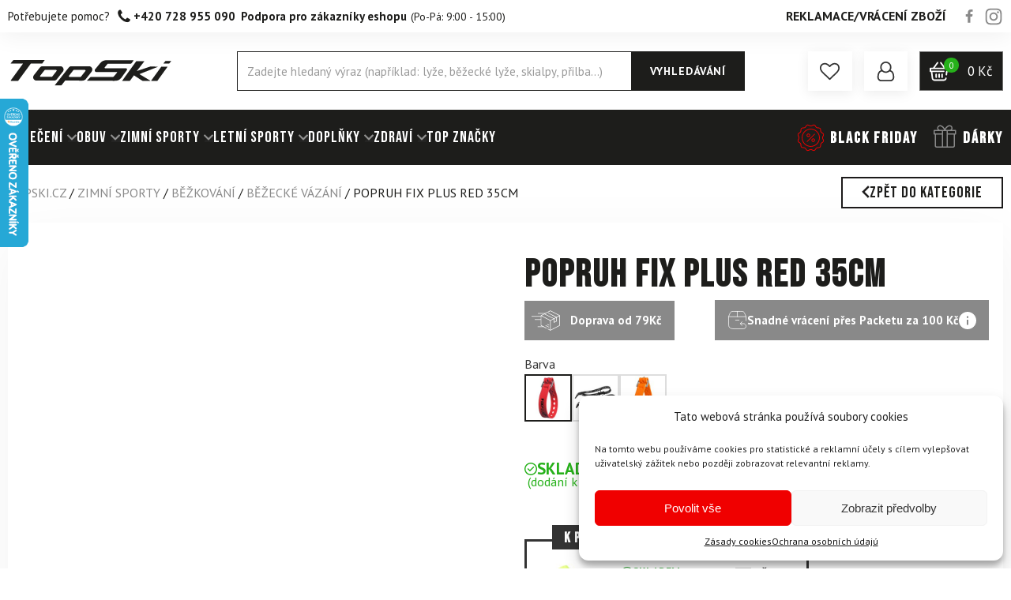

--- FILE ---
content_type: text/html
request_url: https://www.topski.cz/popruh-fix-plus-red-35cm/
body_size: 60133
content:
<!DOCTYPE html>
<html lang="cs" prefix="og: https://ogp.me/ns#" >
<head><meta charset="UTF-8"><script>if(navigator.userAgent.match(/MSIE|Internet Explorer/i)||navigator.userAgent.match(/Trident\/7\..*?rv:11/i)){var href=document.location.href;if(!href.match(/[?&]nowprocket/)){if(href.indexOf("?")==-1){if(href.indexOf("#")==-1){document.location.href=href+"?nowprocket=1"}else{document.location.href=href.replace("#","?nowprocket=1#")}}else{if(href.indexOf("#")==-1){document.location.href=href+"&nowprocket=1"}else{document.location.href=href.replace("#","&nowprocket=1#")}}}}</script><script>class RocketLazyLoadScripts{constructor(){this.v="1.2.3",this.triggerEvents=["keydown","mousedown","mousemove","touchmove","touchstart","touchend","wheel"],this.userEventHandler=this._triggerListener.bind(this),this.touchStartHandler=this._onTouchStart.bind(this),this.touchMoveHandler=this._onTouchMove.bind(this),this.touchEndHandler=this._onTouchEnd.bind(this),this.clickHandler=this._onClick.bind(this),this.interceptedClicks=[],window.addEventListener("pageshow",t=>{this.persisted=t.persisted}),window.addEventListener("DOMContentLoaded",()=>{this._preconnect3rdParties()}),this.delayedScripts={normal:[],async:[],defer:[]},this.trash=[],this.allJQueries=[]}_addUserInteractionListener(t){if(document.hidden){t._triggerListener();return}this.triggerEvents.forEach(e=>window.addEventListener(e,t.userEventHandler,{passive:!0})),window.addEventListener("touchstart",t.touchStartHandler,{passive:!0}),window.addEventListener("mousedown",t.touchStartHandler),document.addEventListener("visibilitychange",t.userEventHandler)}_removeUserInteractionListener(){this.triggerEvents.forEach(t=>window.removeEventListener(t,this.userEventHandler,{passive:!0})),document.removeEventListener("visibilitychange",this.userEventHandler)}_onTouchStart(t){"HTML"!==t.target.tagName&&(window.addEventListener("touchend",this.touchEndHandler),window.addEventListener("mouseup",this.touchEndHandler),window.addEventListener("touchmove",this.touchMoveHandler,{passive:!0}),window.addEventListener("mousemove",this.touchMoveHandler),t.target.addEventListener("click",this.clickHandler),this._renameDOMAttribute(t.target,"onclick","rocket-onclick"),this._pendingClickStarted())}_onTouchMove(t){window.removeEventListener("touchend",this.touchEndHandler),window.removeEventListener("mouseup",this.touchEndHandler),window.removeEventListener("touchmove",this.touchMoveHandler,{passive:!0}),window.removeEventListener("mousemove",this.touchMoveHandler),t.target.removeEventListener("click",this.clickHandler),this._renameDOMAttribute(t.target,"rocket-onclick","onclick"),this._pendingClickFinished()}_onTouchEnd(t){window.removeEventListener("touchend",this.touchEndHandler),window.removeEventListener("mouseup",this.touchEndHandler),window.removeEventListener("touchmove",this.touchMoveHandler,{passive:!0}),window.removeEventListener("mousemove",this.touchMoveHandler)}_onClick(t){t.target.removeEventListener("click",this.clickHandler),this._renameDOMAttribute(t.target,"rocket-onclick","onclick"),this.interceptedClicks.push(t),t.preventDefault(),t.stopPropagation(),t.stopImmediatePropagation(),this._pendingClickFinished()}_replayClicks(){window.removeEventListener("touchstart",this.touchStartHandler,{passive:!0}),window.removeEventListener("mousedown",this.touchStartHandler),this.interceptedClicks.forEach(t=>{t.target.dispatchEvent(new MouseEvent("click",{view:t.view,bubbles:!0,cancelable:!0}))})}_waitForPendingClicks(){return new Promise(t=>{this._isClickPending?this._pendingClickFinished=t:t()})}_pendingClickStarted(){this._isClickPending=!0}_pendingClickFinished(){this._isClickPending=!1}_renameDOMAttribute(t,e,r){t.hasAttribute&&t.hasAttribute(e)&&(event.target.setAttribute(r,event.target.getAttribute(e)),event.target.removeAttribute(e))}_triggerListener(){this._removeUserInteractionListener(this),"loading"===document.readyState?document.addEventListener("DOMContentLoaded",this._loadEverythingNow.bind(this)):this._loadEverythingNow()}_preconnect3rdParties(){let t=[];document.querySelectorAll("script[type=rocketlazyloadscript]").forEach(e=>{if(e.hasAttribute("src")){let r=new URL(e.src).origin;r!==location.origin&&t.push({src:r,crossOrigin:e.crossOrigin||"module"===e.getAttribute("data-rocket-type")})}}),t=[...new Map(t.map(t=>[JSON.stringify(t),t])).values()],this._batchInjectResourceHints(t,"preconnect")}async _loadEverythingNow(){this.lastBreath=Date.now(),this._delayEventListeners(this),this._delayJQueryReady(this),this._handleDocumentWrite(),this._registerAllDelayedScripts(),this._preloadAllScripts(),await this._loadScriptsFromList(this.delayedScripts.normal),await this._loadScriptsFromList(this.delayedScripts.defer),await this._loadScriptsFromList(this.delayedScripts.async);try{await this._triggerDOMContentLoaded(),await this._triggerWindowLoad()}catch(t){console.error(t)}window.dispatchEvent(new Event("rocket-allScriptsLoaded")),this._waitForPendingClicks().then(()=>{this._replayClicks()}),this._emptyTrash()}_registerAllDelayedScripts(){document.querySelectorAll("script[type=rocketlazyloadscript]").forEach(t=>{t.hasAttribute("data-rocket-src")?t.hasAttribute("async")&&!1!==t.async?this.delayedScripts.async.push(t):t.hasAttribute("defer")&&!1!==t.defer||"module"===t.getAttribute("data-rocket-type")?this.delayedScripts.defer.push(t):this.delayedScripts.normal.push(t):this.delayedScripts.normal.push(t)})}async _transformScript(t){return new Promise((await this._littleBreath(),navigator.userAgent.indexOf("Firefox/")>0||""===navigator.vendor)?e=>{let r=document.createElement("script");[...t.attributes].forEach(t=>{let e=t.nodeName;"type"!==e&&("data-rocket-type"===e&&(e="type"),"data-rocket-src"===e&&(e="src"),r.setAttribute(e,t.nodeValue))}),t.text&&(r.text=t.text),r.hasAttribute("src")?(r.addEventListener("load",e),r.addEventListener("error",e)):(r.text=t.text,e());try{t.parentNode.replaceChild(r,t)}catch(i){e()}}:async e=>{function r(){t.setAttribute("data-rocket-status","failed"),e()}try{let i=t.getAttribute("data-rocket-type"),n=t.getAttribute("data-rocket-src");t.text,i?(t.type=i,t.removeAttribute("data-rocket-type")):t.removeAttribute("type"),t.addEventListener("load",function r(){t.setAttribute("data-rocket-status","executed"),e()}),t.addEventListener("error",r),n?(t.removeAttribute("data-rocket-src"),t.src=n):t.src="data:text/javascript;base64,"+window.btoa(unescape(encodeURIComponent(t.text)))}catch(s){r()}})}async _loadScriptsFromList(t){let e=t.shift();return e&&e.isConnected?(await this._transformScript(e),this._loadScriptsFromList(t)):Promise.resolve()}_preloadAllScripts(){this._batchInjectResourceHints([...this.delayedScripts.normal,...this.delayedScripts.defer,...this.delayedScripts.async],"preload")}_batchInjectResourceHints(t,e){var r=document.createDocumentFragment();t.forEach(t=>{let i=t.getAttribute&&t.getAttribute("data-rocket-src")||t.src;if(i){let n=document.createElement("link");n.href=i,n.rel=e,"preconnect"!==e&&(n.as="script"),t.getAttribute&&"module"===t.getAttribute("data-rocket-type")&&(n.crossOrigin=!0),t.crossOrigin&&(n.crossOrigin=t.crossOrigin),t.integrity&&(n.integrity=t.integrity),r.appendChild(n),this.trash.push(n)}}),document.head.appendChild(r)}_delayEventListeners(t){let e={};function r(t,r){!function t(r){!e[r]&&(e[r]={originalFunctions:{add:r.addEventListener,remove:r.removeEventListener},eventsToRewrite:[]},r.addEventListener=function(){arguments[0]=i(arguments[0]),e[r].originalFunctions.add.apply(r,arguments)},r.removeEventListener=function(){arguments[0]=i(arguments[0]),e[r].originalFunctions.remove.apply(r,arguments)});function i(t){return e[r].eventsToRewrite.indexOf(t)>=0?"rocket-"+t:t}}(t),e[t].eventsToRewrite.push(r)}function i(t,e){let r=t[e];Object.defineProperty(t,e,{get:()=>r||function(){},set(i){t["rocket"+e]=r=i}})}r(document,"DOMContentLoaded"),r(window,"DOMContentLoaded"),r(window,"load"),r(window,"pageshow"),r(document,"readystatechange"),i(document,"onreadystatechange"),i(window,"onload"),i(window,"onpageshow")}_delayJQueryReady(t){let e;function r(r){if(r&&r.fn&&!t.allJQueries.includes(r)){r.fn.ready=r.fn.init.prototype.ready=function(e){return t.domReadyFired?e.bind(document)(r):document.addEventListener("rocket-DOMContentLoaded",()=>e.bind(document)(r)),r([])};let i=r.fn.on;r.fn.on=r.fn.init.prototype.on=function(){if(this[0]===window){function t(t){return t.split(" ").map(t=>"load"===t||0===t.indexOf("load.")?"rocket-jquery-load":t).join(" ")}"string"==typeof arguments[0]||arguments[0]instanceof String?arguments[0]=t(arguments[0]):"object"==typeof arguments[0]&&Object.keys(arguments[0]).forEach(e=>{let r=arguments[0][e];delete arguments[0][e],arguments[0][t(e)]=r})}return i.apply(this,arguments),this},t.allJQueries.push(r)}e=r}r(window.jQuery),Object.defineProperty(window,"jQuery",{get:()=>e,set(t){r(t)}})}async _triggerDOMContentLoaded(){this.domReadyFired=!0,await this._littleBreath(),document.dispatchEvent(new Event("rocket-DOMContentLoaded")),await this._littleBreath(),window.dispatchEvent(new Event("rocket-DOMContentLoaded")),await this._littleBreath(),document.dispatchEvent(new Event("rocket-readystatechange")),await this._littleBreath(),document.rocketonreadystatechange&&document.rocketonreadystatechange()}async _triggerWindowLoad(){await this._littleBreath(),window.dispatchEvent(new Event("rocket-load")),await this._littleBreath(),window.rocketonload&&window.rocketonload(),await this._littleBreath(),this.allJQueries.forEach(t=>t(window).trigger("rocket-jquery-load")),await this._littleBreath();let t=new Event("rocket-pageshow");t.persisted=this.persisted,window.dispatchEvent(t),await this._littleBreath(),window.rocketonpageshow&&window.rocketonpageshow({persisted:this.persisted})}_handleDocumentWrite(){let t=new Map;document.write=document.writeln=function(e){let r=document.currentScript;r||console.error("WPRocket unable to document.write this: "+e);let i=document.createRange(),n=r.parentElement,s=t.get(r);void 0===s&&(s=r.nextSibling,t.set(r,s));let a=document.createDocumentFragment();i.setStart(a,0),a.appendChild(i.createContextualFragment(e)),n.insertBefore(a,s)}}async _littleBreath(){Date.now()-this.lastBreath>45&&(await this._requestAnimFrame(),this.lastBreath=Date.now())}async _requestAnimFrame(){return document.hidden?new Promise(t=>setTimeout(t)):new Promise(t=>requestAnimationFrame(t))}_emptyTrash(){this.trash.forEach(t=>t.remove())}static run(){let t=new RocketLazyLoadScripts;t._addUserInteractionListener(t)}}RocketLazyLoadScripts.run();</script>

<meta name="viewport" content="width=device-width, initial-scale=1.0">
<!-- WP_HEAD() START -->
				<script type="rocketlazyloadscript">document.documentElement.className = document.documentElement.className + ' yes-js js_active js'</script>
				


            <script data-no-defer="1" data-ezscrex="false" data-cfasync="false" data-pagespeed-no-defer data-cookieconsent="ignore">
                var ctPublicFunctions = {"_ajax_nonce":"9684de8f27","_rest_nonce":"9ab2acb233","_ajax_url":"\/wp-admin\/admin-ajax.php","_rest_url":"https:\/\/www.topski.cz\/wp-json\/","data__cookies_type":"none","data__ajax_type":"rest","text__wait_for_decoding":"Decoding the contact data, let us a few seconds to finish. Anti-Spam by CleanTalk","cookiePrefix":"","wprocket_detected":true,"host_url":"www.topski.cz"}
            </script>
        
            <script data-no-defer="1" data-ezscrex="false" data-cfasync="false" data-pagespeed-no-defer data-cookieconsent="ignore">
                var ctPublic = {"_ajax_nonce":"9684de8f27","settings__forms__check_internal":"0","settings__forms__check_external":"0","settings__forms__search_test":"0","settings__data__bot_detector_enabled":"0","blog_home":"https:\/\/www.topski.cz\/","pixel__setting":"3","pixel__enabled":true,"pixel__url":"https:\/\/moderate8-v4.cleantalk.org\/pixel\/af7df728f8575a364c054c978b064c31.gif","data__email_check_before_post":"1","data__email_check_exist_post":0,"data__cookies_type":"none","data__key_is_ok":true,"data__visible_fields_required":true,"wl_brandname":"Anti-Spam by CleanTalk","wl_brandname_short":"CleanTalk","ct_checkjs_key":"9241b8e1f024c8cbb27f151bd628e2058d301bc45fd9012187609743c7693f35","emailEncoderPassKey":"da15017cb4a6acfec201c90a91f9acf2","bot_detector_forms_excluded":"W10=","advancedCacheExists":true,"varnishCacheExists":false,"wc_ajax_add_to_cart":true}
            </script>
        
<!-- Google Tag Manager for WordPress by gtm4wp.com -->
<script data-cfasync="false" data-pagespeed-no-defer>
	var gtm4wp_datalayer_name = "dataLayer";
	var dataLayer = dataLayer || [];
	const gtm4wp_use_sku_instead = 1;
	const gtm4wp_currency = 'CZK';
	const gtm4wp_product_per_impression = false;
	const gtm4wp_clear_ecommerce = false;
</script>
<!-- End Google Tag Manager for WordPress by gtm4wp.com -->
<!-- Search Engine Optimization by Rank Math - https://rankmath.com/ -->
<title>Popruh FIX PLUS Red 35cm</title><link rel="preload" as="style" href="https://fonts.googleapis.com/css?family=PT%20Sans%3A700%2Cregular%2Citalic%2C700italic%2C%7CBebas%20Neue%3A100%2C200%2C300%2C400%2C500%2C600%2C700%2C800%2C900%7CPT%20Sans%3A100%2C200%2C300%2C400%2C500%2C600%2C700%2C800%2C900%7CBebas%20Neue%3A100%2C200%2C300%2C400%2C500%2C600%2C700%2C800%2C900%7CBebas%20Neue%3A400%7CPT%20Sans%3A700&#038;display=swap" /><link rel="stylesheet" href="https://fonts.googleapis.com/css?family=PT%20Sans%3A700%2Cregular%2Citalic%2C700italic%2C%7CBebas%20Neue%3A100%2C200%2C300%2C400%2C500%2C600%2C700%2C800%2C900%7CPT%20Sans%3A100%2C200%2C300%2C400%2C500%2C600%2C700%2C800%2C900%7CBebas%20Neue%3A100%2C200%2C300%2C400%2C500%2C600%2C700%2C800%2C900%7CBebas%20Neue%3A400%7CPT%20Sans%3A700&#038;display=swap" media="print" onload="this.media='all'" /><noscript><link rel="stylesheet" href="https://fonts.googleapis.com/css?family=PT%20Sans%3A700%2Cregular%2Citalic%2C700italic%2C%7CBebas%20Neue%3A100%2C200%2C300%2C400%2C500%2C600%2C700%2C800%2C900%7CPT%20Sans%3A100%2C200%2C300%2C400%2C500%2C600%2C700%2C800%2C900%7CBebas%20Neue%3A100%2C200%2C300%2C400%2C500%2C600%2C700%2C800%2C900%7CBebas%20Neue%3A400%7CPT%20Sans%3A700&#038;display=swap" /></noscript>
<meta name="description" content="Objednejte si Popruh FIX PLUS Red 35cm na Topski.cz. ✓ Rychlé doručení. ✓ Světové značky."/>
<meta name="robots" content="follow, index, max-snippet:-1, max-video-preview:-1, max-image-preview:large"/>
<link rel="canonical" href="https://www.topski.cz/popruh-fix-plus-red-35cm/" />
<meta property="og:locale" content="cs_CZ" />
<meta property="og:type" content="product" />
<meta property="og:title" content="Popruh FIX PLUS Red 35cm" />
<meta property="og:description" content="Objednejte si Popruh FIX PLUS Red 35cm na Topski.cz. ✓ Rychlé doručení. ✓ Světové značky." />
<meta property="og:url" content="https://www.topski.cz/popruh-fix-plus-red-35cm/" />
<meta property="og:site_name" content="Topski.cz" />
<meta property="og:updated_time" content="2026-01-24T10:58:56+01:00" />
<meta property="og:image" content="https://topski-cz.b-cdn.net/wp-content/uploads/2023/04/72688.jpg" />
<meta property="og:image:secure_url" content="https://topski-cz.b-cdn.net/wp-content/uploads/2023/04/72688.jpg" />
<meta property="og:image:width" content="1000" />
<meta property="og:image:height" content="1000" />
<meta property="og:image:alt" content="Popruh FIX PLUS Red 35cm" />
<meta property="og:image:type" content="image/jpeg" />
<meta property="product:brand" content="FIX Plus" />
<meta property="product:availability" content="instock" />
<meta name="twitter:card" content="summary_large_image" />
<meta name="twitter:title" content="Popruh FIX PLUS Red 35cm" />
<meta name="twitter:description" content="Objednejte si Popruh FIX PLUS Red 35cm na Topski.cz. ✓ Rychlé doručení. ✓ Světové značky." />
<meta name="twitter:image" content="https://topski-cz.b-cdn.net/wp-content/uploads/2023/04/72688.jpg" />
<meta name="twitter:label1" content="Cena" />
<meta name="twitter:data1" content="179&#075;&#269;" />
<meta name="twitter:label2" content="Dostupnost" />
<meta name="twitter:data2" content="Skladem" />
<script type="application/ld+json" class="rank-math-schema">{"@context":"https://schema.org","@graph":[{"@type":"Organization","@id":"https://www.topski.cz/#organization","name":"TopSki","url":"https://www.topski.cz","logo":{"@type":"ImageObject","@id":"https://www.topski.cz/#logo","url":"https://topski-cz.b-cdn.net/wp-content/uploads/2021/05/topski-logo.svg","contentUrl":"https://topski-cz.b-cdn.net/wp-content/uploads/2021/05/topski-logo.svg","caption":"Topski.cz","inLanguage":"cs","width":"1366","height":"288"}},{"@type":"WebSite","@id":"https://www.topski.cz/#website","url":"https://www.topski.cz","name":"Topski.cz","publisher":{"@id":"https://www.topski.cz/#organization"},"inLanguage":"cs"},{"@type":"ImageObject","@id":"https://topski-cz.b-cdn.net/wp-content/uploads/2023/04/72688.jpg","url":"https://topski-cz.b-cdn.net/wp-content/uploads/2023/04/72688.jpg","width":"1000","height":"1000","inLanguage":"cs"},{"@type":"BreadcrumbList","@id":"https://www.topski.cz/popruh-fix-plus-red-35cm/#breadcrumb","itemListElement":[{"@type":"ListItem","position":"1","item":{"@id":"https://www.topski.cz","name":"TopSki.cz"}},{"@type":"ListItem","position":"2","item":{"@id":"https://www.topski.cz/zimni-sporty/","name":"ZIMN\u00cd SPORTY"}},{"@type":"ListItem","position":"3","item":{"@id":"https://www.topski.cz/bezkovani/","name":"B\u011b\u017ekov\u00e1n\u00ed"}},{"@type":"ListItem","position":"4","item":{"@id":"https://www.topski.cz/vazani-na-bezky/","name":"B\u011b\u017eeck\u00e9 v\u00e1z\u00e1n\u00ed"}},{"@type":"ListItem","position":"5","item":{"@id":"https://www.topski.cz/popruh-fix-plus-red-35cm/","name":"Popruh FIX PLUS Red 35cm"}}]},{"@type":"ItemPage","@id":"https://www.topski.cz/popruh-fix-plus-red-35cm/#webpage","url":"https://www.topski.cz/popruh-fix-plus-red-35cm/","name":"Popruh FIX PLUS Red 35cm","datePublished":"2023-02-14T00:00:00+01:00","dateModified":"2026-01-24T10:58:56+01:00","isPartOf":{"@id":"https://www.topski.cz/#website"},"primaryImageOfPage":{"@id":"https://topski-cz.b-cdn.net/wp-content/uploads/2023/04/72688.jpg"},"inLanguage":"cs","breadcrumb":{"@id":"https://www.topski.cz/popruh-fix-plus-red-35cm/#breadcrumb"}},{"@type":"Product","brand":{"@type":"Brand","name":"FIX Plus"},"name":"Popruh FIX PLUS Red 35cm","description":"Objednejte si Popruh FIX PLUS Red 35cm na Topski.cz. \u2713 Rychl\u00e9 doru\u010den\u00ed. \u2713 Sv\u011btov\u00e9 zna\u010dky.","sku":"132623","category":"ZIMN\u00cd SPORTY &gt; B\u011b\u017ekov\u00e1n\u00ed &gt; B\u011b\u017eeck\u00e9 v\u00e1z\u00e1n\u00ed","mainEntityOfPage":{"@id":"https://www.topski.cz/popruh-fix-plus-red-35cm/#webpage"},"image":[{"@type":"ImageObject","url":"https://topski-cz.b-cdn.net/wp-content/uploads/2023/04/72688.jpg","height":"1000","width":"1000"}],"offers":{"@type":"Offer","price":"179.00","priceValidUntil":"2027-12-31","priceSpecification":{"price":"179.00","priceCurrency":"CZK","valueAddedTaxIncluded":"true"},"priceCurrency":"CZK","availability":"http://schema.org/InStock","seller":{"@type":"Organization","@id":"https://www.topski.cz/","name":"Topski.cz","url":"https://www.topski.cz","logo":"https://topski-cz.b-cdn.net/wp-content/uploads/2021/05/topski-logo.svg"},"url":"https://www.topski.cz/popruh-fix-plus-red-35cm/"},"additionalProperty":[{"@type":"PropertyValue","name":"pa_vyrobce","value":"FIX Plus"}],"@id":"https://www.topski.cz/popruh-fix-plus-red-35cm/#richSnippet"}]}</script>
<!-- /Rank Math WordPress SEO plugin -->

<link rel='dns-prefetch' href='//cdn.jsdelivr.net' />
<link rel='dns-prefetch' href='//topski-cz.b-cdn.net' />
<link href='https://fonts.gstatic.com' crossorigin rel='preconnect' />
<link href='https://topski-cz.b-cdn.net' rel='preconnect' />
<style id='safe-svg-svg-icon-style-inline-css' type='text/css'>
.safe-svg-cover{text-align:center}.safe-svg-cover .safe-svg-inside{display:inline-block;max-width:100%}.safe-svg-cover svg{height:100%;max-height:100%;max-width:100%;width:100%}

</style>
<link data-minify="1" rel='stylesheet' id='jquery-selectBox-css' href='https://topski-cz.b-cdn.net/wp-content/cache/min/1/wp-content/plugins/yith-woocommerce-wishlist/assets/css/jquery.selectBox.css?ver=1769228401' type='text/css' media='all' />
<link data-minify="1" rel='stylesheet' id='yith-wcwl-font-awesome-css' href='https://topski-cz.b-cdn.net/wp-content/cache/min/1/wp-content/plugins/yith-woocommerce-wishlist/assets/css/font-awesome.css?ver=1769228401' type='text/css' media='all' />
<link data-minify="1" rel='stylesheet' id='yith-wcwl-main-css' href='https://topski-cz.b-cdn.net/wp-content/cache/min/1/wp-content/plugins/yith-woocommerce-wishlist/assets/css/style.css?ver=1769228401' type='text/css' media='all' />
<style id='classic-theme-styles-inline-css' type='text/css'>
/*! This file is auto-generated */
.wp-block-button__link{color:#fff;background-color:#32373c;border-radius:9999px;box-shadow:none;text-decoration:none;padding:calc(.667em + 2px) calc(1.333em + 2px);font-size:1.125em}.wp-block-file__button{background:#32373c;color:#fff;text-decoration:none}
</style>
<link rel='stylesheet' id='ct_public_css-css' href='https://topski-cz.b-cdn.net/wp-content/plugins/cleantalk-spam-protect/css/cleantalk-public.min.css?ver=6.45.2' type='text/css' media='all' />
<link rel='stylesheet' id='ct_email_decoder_css-css' href='https://topski-cz.b-cdn.net/wp-content/plugins/cleantalk-spam-protect/css/cleantalk-email-decoder.min.css?ver=6.45.2' type='text/css' media='all' />
<link data-minify="1" rel='stylesheet' id='contact-form-7-css' href='https://topski-cz.b-cdn.net/wp-content/cache/min/1/wp-content/plugins/contact-form-7/includes/css/styles.css?ver=1769228401' type='text/css' media='all' />
<link data-minify="1" rel='stylesheet' id='oxygen-css' href='https://topski-cz.b-cdn.net/wp-content/cache/min/1/wp-content/plugins/oxygen/component-framework/oxygen.css?ver=1769228401' type='text/css' media='all' />
<link rel='stylesheet' id='core-sss-css' href='https://topski-cz.b-cdn.net/wp-content/plugins/oxy-ninja/public/css/core-sss.min.css?ver=3.5.3' type='text/css' media='all' />
<link data-minify="1" rel='stylesheet' id='woocommerce-layout-css' href='https://topski-cz.b-cdn.net/wp-content/cache/min/1/wp-content/plugins/woocommerce/assets/css/woocommerce-layout.css?ver=1769228401' type='text/css' media='all' />
<link data-minify="1" rel='stylesheet' id='woocommerce-smallscreen-css' href='https://topski-cz.b-cdn.net/wp-content/cache/min/1/wp-content/plugins/woocommerce/assets/css/woocommerce-smallscreen.css?ver=1769228401' type='text/css' media='only screen and (max-width: 768px)' />
<link data-minify="1" rel='stylesheet' id='woocommerce-general-css' href='https://topski-cz.b-cdn.net/wp-content/cache/min/1/wp-content/plugins/woocommerce/assets/css/woocommerce.css?ver=1769228401' type='text/css' media='all' />
<style id='woocommerce-inline-inline-css' type='text/css'>
.woocommerce form .form-row .required { visibility: visible; }
</style>
<style id='wpgb-head-inline-css' type='text/css'>
.wp-grid-builder:not(.wpgb-template),.wpgb-facet{opacity:0.01}.wpgb-facet fieldset{margin:0;padding:0;border:none;outline:none;box-shadow:none}.wpgb-facet fieldset:last-child{margin-bottom:40px;}.wpgb-facet fieldset legend.wpgb-sr-only{height:1px;width:1px}
</style>
<link rel='stylesheet' id='cmplz-general-css' href='https://topski-cz.b-cdn.net/wp-content/plugins/complianz-gdpr/assets/css/cookieblocker.min.css?ver=6.5.5' type='text/css' media='all' />
<link data-minify="1" rel='stylesheet' id='wc-bis-css-css' href='https://topski-cz.b-cdn.net/wp-content/cache/min/1/wp-content/plugins/woocommerce-back-in-stock-notifications/assets/css/frontend/woocommerce.css?ver=1769228401' type='text/css' media='all' />
<link data-minify="1" rel='stylesheet' id='toastify.css-css' href='https://topski-cz.b-cdn.net/wp-content/cache/min/1/npm/toastify-js/src/toastify.min.css?ver=1769228401' type='text/css' media='all' />
<link rel='stylesheet' id='wa-splide-css' href='https://topski-cz.b-cdn.net/wp-content/plugins/wooptima-tweaks/includes/modules/topski-product-area/assets/node_modules/@splidejs/splide/dist/css/splide.min.css?ver=0.5.4' type='text/css' media='all' />
<link rel='stylesheet' id='wa-simple-lightbox-css' href='https://topski-cz.b-cdn.net/wp-content/plugins/wooptima-tweaks/includes/modules/topski-product-area/assets/node_modules/simplelightbox/dist/simple-lightbox.min.css?ver=0.5.4' type='text/css' media='all' />
<link rel='stylesheet' id='wcipi_setting_intlTelInput-css' href='https://topski-cz.b-cdn.net/wp-content/plugins/wcipi-plugin/css/wcipi-intlTelInput.min.css?ver=2.1.5' type='text/css' media='all' />
<link data-minify="1" rel='stylesheet' id='wcipi_setting_intlTelInputMainCss-css' href='https://topski-cz.b-cdn.net/wp-content/cache/min/1/wp-content/plugins/wcipi-plugin/css/wcipi-styles.css?ver=1769228401' type='text/css' media='all' />
<link rel='stylesheet' id='dgwt-wcas-style-css' href='https://topski-cz.b-cdn.net/wp-content/plugins/ajax-search-for-woocommerce-premium/assets/css/style.min.css?ver=1.29.0' type='text/css' media='all' />
<link data-minify="1" rel='stylesheet' id='block-styles-css' href='https://topski-cz.b-cdn.net/wp-content/cache/min/1/wp-content/plugins/wooptima/assets/css/block-styles.css?ver=1769228401' type='text/css' media='all' />
<link data-minify="1" rel='stylesheet' id='bundle-upsell-css' href='https://topski-cz.b-cdn.net/wp-content/cache/min/1/wp-content/plugins/wooptima/assets/css/bundle-upsell.css?ver=1769228401' type='text/css' media='all' />
<link data-minify="1" rel='stylesheet' id='cf7cf-style-css' href='https://topski-cz.b-cdn.net/wp-content/cache/min/1/wp-content/plugins/cf7-conditional-fields/style.css?ver=1769228401' type='text/css' media='all' />
<link data-minify="1" rel='stylesheet' id='scorg-style-header-56609-css' href='https://topski-cz.b-cdn.net/wp-content/cache/min/1/wp-content/themes/wooptima-oxygen-theme/scorg/css/56609-header-compiled.css?ver=1769228401' type='text/css' media='all' />
<link data-minify="1" rel='stylesheet' id='scorg-style-header-56618-css' href='https://topski-cz.b-cdn.net/wp-content/cache/min/1/wp-content/themes/wooptima-oxygen-theme/scorg/css/56618-header-compiled.css?ver=1769228401' type='text/css' media='all' />
<link data-minify="1" rel='stylesheet' id='scorg-style-header-56622-css' href='https://topski-cz.b-cdn.net/wp-content/cache/min/1/wp-content/themes/wooptima-oxygen-theme/scorg/css/56622-header-compiled.css?ver=1769228401' type='text/css' media='all' />
<link data-minify="1" rel='stylesheet' id='scorg-style-header-79940-css' href='https://topski-cz.b-cdn.net/wp-content/cache/min/1/wp-content/themes/wooptima-oxygen-theme/scorg/css/79940-header-compiled.css?ver=1769228401' type='text/css' media='all' />
<link data-minify="1" rel='stylesheet' id='scorg-style-header-61427-css' href='https://topski-cz.b-cdn.net/wp-content/cache/min/1/wp-content/themes/wooptima-oxygen-theme/scorg/css/61427-header-compiled.css?ver=1769228401' type='text/css' media='all' />
<link data-minify="1" rel='stylesheet' id='scorg-style-header-56616-css' href='https://topski-cz.b-cdn.net/wp-content/cache/min/1/wp-content/themes/wooptima-oxygen-theme/scorg/css/56616-header-compiled.css?ver=1769228401' type='text/css' media='all' />
<link data-minify="1" rel='stylesheet' id='scorg-style-header-202046-css' href='https://topski-cz.b-cdn.net/wp-content/cache/min/1/wp-content/themes/wooptima-oxygen-theme/scorg/css/202046-header-compiled.css?ver=1769228401' type='text/css' media='all' />
<link data-minify="1" rel='stylesheet' id='scorg-style-header-206468-css' href='https://topski-cz.b-cdn.net/wp-content/cache/min/1/wp-content/themes/wooptima-oxygen-theme/scorg/css/206468-header-compiled.css?ver=1769228401' type='text/css' media='all' />
<link data-minify="1" rel='stylesheet' id='scorg-style-header-56605-css' href='https://topski-cz.b-cdn.net/wp-content/cache/min/1/wp-content/themes/wooptima-oxygen-theme/scorg/css/56605-header-compiled.css?ver=1769228401' type='text/css' media='all' />
<link data-minify="1" rel='stylesheet' id='scorg-style-header-121226-css' href='https://topski-cz.b-cdn.net/wp-content/cache/min/1/wp-content/themes/wooptima-oxygen-theme/scorg/css/121226-header-compiled.css?ver=1769228401' type='text/css' media='all' />
<link data-minify="1" rel='stylesheet' id='scorg-style-header-56614-css' href='https://topski-cz.b-cdn.net/wp-content/cache/min/1/wp-content/themes/wooptima-oxygen-theme/scorg/css/56614-header-compiled.css?ver=1769228401' type='text/css' media='all' />
<link data-minify="1" rel='stylesheet' id='scorg-style-header-220698-css' href='https://topski-cz.b-cdn.net/wp-content/cache/min/1/wp-content/themes/wooptima-oxygen-theme/scorg/css/220698-header-compiled.css?ver=1769228401' type='text/css' media='all' />
<link data-minify="1" rel='stylesheet' id='scorg-style-header-56603-css' href='https://topski-cz.b-cdn.net/wp-content/cache/min/1/wp-content/themes/wooptima-oxygen-theme/scorg/css/56603-header-compiled.css?ver=1769228401' type='text/css' media='all' />
<link data-minify="1" rel='stylesheet' id='scorg-style-header-56601-css' href='https://topski-cz.b-cdn.net/wp-content/cache/min/1/wp-content/themes/wooptima-oxygen-theme/scorg/css/56601-header-compiled.css?ver=1769228401' type='text/css' media='all' />
<link data-minify="1" rel='stylesheet' id='scorg-style-header-223851-css' href='https://topski-cz.b-cdn.net/wp-content/cache/min/1/wp-content/themes/wooptima-oxygen-theme/scorg/css/223851-header-compiled.css?ver=1769228401' type='text/css' media='all' />
<link data-minify="1" rel='stylesheet' id='scorg-style-header-123044-css' href='https://topski-cz.b-cdn.net/wp-content/cache/min/1/wp-content/themes/wooptima-oxygen-theme/scorg/css/123044-header-compiled.css?ver=1769228401' type='text/css' media='all' />
<script type="text/javascript" src="https://topski-cz.b-cdn.net/wp-includes/js/jquery/jquery.min.js?ver=3.7.1" id="jquery-core-js"></script>
<script type="text/javascript" src="https://topski-cz.b-cdn.net/wp-includes/js/jquery/jquery-migrate.min.js?ver=3.4.1" id="jquery-migrate-js" defer></script>
<script type="text/javascript" data-pagespeed-no-defer src="https://topski-cz.b-cdn.net/wp-content/plugins/cleantalk-spam-protect/js/apbct-public-bundle.min.js?ver=6.45.2" id="ct_public_functions-js" defer></script>
<script type="text/javascript" id="wc-add-to-cart-js-extra">
/* <![CDATA[ */
var wc_add_to_cart_params = {"ajax_url":"\/wp-admin\/admin-ajax.php","wc_ajax_url":"\/?wc-ajax=%%endpoint%%","i18n_view_cart":"Zobrazit ko\u0161\u00edk","cart_url":"https:\/\/www.topski.cz\/kosik\/","is_cart":"","cart_redirect_after_add":"no"};
/* ]]> */
</script>
<script type="text/javascript" src="https://topski-cz.b-cdn.net/wp-content/plugins/woocommerce/assets/js/frontend/add-to-cart.min.js?ver=8.3.3" id="wc-add-to-cart-js" defer="defer" data-wp-strategy="defer"></script>
<script type="text/javascript" id="wc-single-product-js-extra">
/* <![CDATA[ */
var wc_single_product_params = {"i18n_required_rating_text":"Zvolte pros\u00edm hodnocen\u00ed","review_rating_required":"yes","flexslider":{"rtl":false,"animation":"slide","smoothHeight":true,"directionNav":false,"controlNav":"thumbnails","slideshow":false,"animationSpeed":500,"animationLoop":false,"allowOneSlide":false,"touch":false},"zoom_enabled":"1","zoom_options":{"magnify":0},"photoswipe_enabled":"1","photoswipe_options":{"shareEl":false,"closeOnScroll":false,"history":false,"hideAnimationDuration":0,"showAnimationDuration":0},"flexslider_enabled":"1"};
/* ]]> */
</script>
<script type="text/javascript" src="https://topski-cz.b-cdn.net/wp-content/plugins/woocommerce/assets/js/frontend/single-product.min.js?ver=8.3.3" id="wc-single-product-js" defer="defer" data-wp-strategy="defer"></script>
<script type="text/javascript" src="https://topski-cz.b-cdn.net/wp-content/plugins/woocommerce/assets/js/js-cookie/js.cookie.min.js?ver=2.1.4-wc.8.3.3" id="js-cookie-js" defer="defer" data-wp-strategy="defer"></script>
<script type="text/javascript" id="woocommerce-js-extra">
/* <![CDATA[ */
var woocommerce_params = {"ajax_url":"\/wp-admin\/admin-ajax.php","wc_ajax_url":"\/?wc-ajax=%%endpoint%%"};
/* ]]> */
</script>
<script type="text/javascript" src="https://topski-cz.b-cdn.net/wp-content/plugins/woocommerce/assets/js/frontend/woocommerce.min.js?ver=8.3.3" id="woocommerce-js" defer="defer" data-wp-strategy="defer"></script>
<link rel="https://api.w.org/" href="https://www.topski.cz/wp-json/" /><link rel="alternate" type="application/json" href="https://www.topski.cz/wp-json/wp/v2/product/151830" /><noscript><style>.wp-grid-builder .wpgb-card.wpgb-card-hidden .wpgb-card-wrapper{opacity:1!important;visibility:visible!important;transform:none!important}.wpgb-facet {opacity:1!important;pointer-events:auto!important}.wpgb-facet *:not(.wpgb-pagination-facet){display:none}</style></noscript><style>.cmplz-hidden{display:none!important;}</style>
<!-- Google Tag Manager for WordPress by gtm4wp.com -->
<!-- GTM Container placement set to footer -->
<script data-cfasync="false" data-pagespeed-no-defer type="text/javascript">
	var dataLayer_content = {"visitorLoginState":"logged-out","visitorType":"visitor-logged-out","pagePostType":"product","pagePostType2":"single-product","browserName":"","browserVersion":"","browserEngineName":"","browserEngineVersion":"","osName":"","osVersion":"","deviceType":"","deviceManufacturer":"","deviceModel":"","customerTotalOrders":0,"customerTotalOrderValue":0,"customerFirstName":"","customerLastName":"","customerBillingFirstName":"","customerBillingLastName":"","customerBillingCompany":"","customerBillingAddress1":"","customerBillingAddress2":"","customerBillingCity":"","customerBillingState":"","customerBillingPostcode":"","customerBillingCountry":"","customerBillingEmail":"","customerBillingEmailHash":"","customerBillingPhone":"","customerShippingFirstName":"","customerShippingLastName":"","customerShippingCompany":"","customerShippingAddress1":"","customerShippingAddress2":"","customerShippingCity":"","customerShippingState":"","customerShippingPostcode":"","customerShippingCountry":"","cartContent":{"totals":{"applied_coupons":[],"discount_total":0,"subtotal":0,"total":0},"items":[]},"productRatingCounts":[],"productAverageRating":0,"productReviewCount":0,"productType":"variable","productIsVariable":1};
	dataLayer.push( dataLayer_content );
</script>
<script data-cfasync="false" data-pagespeed-no-defer type="text/javascript">
(function(w,d,s,l,i){w[l]=w[l]||[];w[l].push({'gtm.start':
new Date().getTime(),event:'gtm.js'});var f=d.getElementsByTagName(s)[0],
j=d.createElement(s),dl=l!='dataLayer'?'&l='+l:'';j.async=true;j.src=
'//www.googletagmanager.com/gtm.js?id='+i+dl;f.parentNode.insertBefore(j,f);
})(window,document,'script','dataLayer','GTM-MH2P89X');
</script>
<!-- End Google Tag Manager for WordPress by gtm4wp.com --><meta name="viewport" content="width=device-width, initial-scale=1, maximum-scale=1, user-scalable=0">
	<script type="rocketlazyloadscript" async data-rocket-src="https://www.googletagmanager.com/gtag/js?id=AW-591641820"></script>
	<script>
		window.dataLayer = window.dataLayer || [];

		function gtag() {
			dataLayer.push(arguments);
		}
		gtag('js', new Date());
		gtag('config', 'AW-591641820');
	</script>

<link rel='alternate' hreflang='sk-SK' href='https://www.topski.sk/popruh-fix-plus-red-35cm-/'/><link rel='alternate' hreflang='de-DE' href='https://www.topskisport.de/riemen-fix-plus-rot-35cm-132623/'/>
	<script type="text/javascript" id="wa-product-quantity-manager" defer>
		const QUANTITY_MANAGER_INIT_DELAY = 500;
		const QUANTITY_MANAGER_ARGS = {
			debugMode: true,
			elements: {
				wrapper: 'form.cart',
				input: 'input.qty',
				plus: 'input.plus',
				minus: 'input.minus'
			}
		}

		document.addEventListener('DOMContentLoaded', () => {
			if (document.querySelector(QUANTITY_MANAGER_ARGS.elements.input)?.getAttribute('type') === 'hidden') {
				return;
			}
			jQuery(QUANTITY_MANAGER_ARGS.elements.wrapper)?.on('woocommerce_variation_has_changed', function(e) {
				e.currentTarget?.querySelector(QUANTITY_MANAGER_ARGS.elements.input)?.dispatchEvent(new CustomEvent('change'));
			})
			setTimeout(() => {
				const quantityManager = new WooptimaQuantityManager(QUANTITY_MANAGER_ARGS);
				quantityManager.init();
			}, QUANTITY_MANAGER_INIT_DELAY);
		});
	</script>

    
	<script type="text/javascript" id="wooptima-quantity-manager">
		function WooptimaQuantityManager(args) {
			this.instanceID = null;
			this.debugMode = args?.debugMode ?? false;
			this.elements = {
				wrapper: null,
				input: null,
				plus: null,
				minus: null
			};
			this.quantity = {
				min: 1,
				max: null,
				step: 1,
				current: 1
			};

			// TODO: Destroy on unmount
			this.bindEventListeners = function() {
				this.elements.input.addEventListener('change', (event) => this.handleQuantityUpdate(event, {
					action: 'change'
				}));
				this.elements.plus.addEventListener('mousedown', (event) => this.handleQuantityUpdate(event, {
					action: 'increment'
				}));
				this.elements.minus.addEventListener('mousedown', (event) => this.handleQuantityUpdate(event, {
					action: 'decrement'
				}));
			};

			this.setInstanceID = function() {
				this.instanceID = this.elements.input.id ?? Math.random().toString(36).substr(2, 9);
			};

			this.setInputProps = function() {
				const max = Number(this.elements.input.getAttribute('max'));
				const step = Number(this.elements.input.getAttribute('step'));
				const min = step > max ? max : step;
				this.elements.input.setAttribute('min', min);
			};

			this.updateNotices = function() {
				// Notice - Stock status (TODO: Simple product if needed)
				const stockStatusDisplay = document.querySelector('.woocommerce-variation p.stock')

				if (stockStatusDisplay instanceof HTMLElement) {
					stockStatusDisplay.textContent = `Skladem${this.quantity.current < this.quantity.max ? '' : ` (last ${this.quantity.max} pc)`}`;
				}
			}

			this.setQuantityProps = function(initial = false) {
				const maxQuantity = Number(this.elements.input.getAttribute('max')) > 0 ? Number(this.elements.input.getAttribute('max')) : 9999;

				this.quantity = {
					...this.quantity,
					min: Number(this.elements.input.getAttribute('min')),
					max: maxQuantity,
					...(initial ? {
						step: Number(this.elements.input.getAttribute('step')),
						current: Number(this.elements.input.value)
					} : {})
				};
			};

			this.setElements = function(selectors) {
				for (const [name] of Object.entries(this.elements)) {
					if (!(name in selectors)) {
						throw new Error(`Selector for element "${name}" is not defined.`);
					}

					const element = (selectors[name] instanceof HTMLElement) && name === 'wrapper' ?
						selectors[name] :
						(name === 'wrapper' ? document : this.elements.wrapper)?.querySelector(selectors[name]);

					if (!(element instanceof HTMLElement)) {
						throw new Error(`Element "${name}" with selector "${selectors[name]}" not found.`);
					}

					if (element.hasAttribute('data-init')) {
						return;
						//throw new Error(`Element "${name}" with selector "${selectors[name]}" is already initialized..`);
					}

					element.setAttribute('data-init', true);

					this.elements[name] = element;
				}
			};

			this.isQuantityValid = function(quantity) {
				quantity = Number(quantity);
				return quantity >= this.quantity.min && quantity <= this.quantity.max && quantity % this.quantity.step === 0;
			};

			this.handleQuantityUpdate = function(event, { action }) {
				if (event instanceof CustomEvent && event.bubbles) {
					return;
				}

				let newQuantity = Number(this.elements.input.value);

				switch (action) {
					case 'change':
						// Round to the multiple of the product step based on the rounding function
						const roudingFunction = 'ceil'; // 'ceil' | 'floor' | 'round'
						newQuantity = Math[roudingFunction](Number(this.elements.input.value) / this.quantity.step) * this.quantity.step;

						this.setInputProps();
						this.setQuantityProps();
						break;

					case 'increment':
					case 'decrement':
						event.preventDefault();
						event.stopPropagation();

						const roundingMethod = action === 'increment' ? 'ceil' : 'floor';

						newQuantity = newQuantity % this.quantity.step === 0 ? 
							newQuantity + (action === 'increment' ? this.quantity.step : -this.quantity.step) :
							Math[roundingMethod](newQuantity / this.quantity.step) * this.quantity.step;
						
						this.elements.input.value = newQuantity;
						break;
				}

				if (!this.isQuantityValid(newQuantity)) {
					if (newQuantity > (this.quantity.max - (this.quantity.max % this.quantity.step))) {
						newQuantity = this.quantity.max - (this.quantity.max % this.quantity.step);
					} else if (newQuantity < this.quantity.min) {
						newQuantity = this.quantity.min;
					} else if (newQuantity > this.quantity.max) {
						newQuantity = this.quantity.max;
					} else {
						newQuantity = this.quantity.current;
					}
				}

				// TODO: Remove if used anywhere else
				if (this.quantity.max < newQuantity || this.quantity.min > newQuantity) {
					newQuantity = this.quantity.max;
				}

				if (newQuantity === this.elements.input.value) {
					return;
				}

				this.elements.input.value = newQuantity;
				this.elements.input.dispatchEvent(new CustomEvent('change', {
					bubbles: true
				}));

				this.quantity.current = Number(this.elements.input.value);

				this.updateNotices()
			};

			this.init = function() {
				const { elements } = args;
				try {
					this.setElements(elements);
					if (!this.elements.input) {
						return;
					}
					this.setInstanceID();
					this.setInputProps();
					this.setQuantityProps(true);
					this.updateNotices()
					this.bindEventListeners()
				} catch (err) {
					console.error(`[QuantityManager #${this.instanceID}]:`, err);
				}
			};
		}
	</script>

	<style>.woocommerce-product-gallery{ opacity: 1 !important; }</style>		<!-- Ecomail starts growing -->
		<script type="text/javascript">
			;(function (p, l, o, w, i, n, g) {
				if (!p[i]) {
					p.GlobalSnowplowNamespace = p.GlobalSnowplowNamespace || [];
					p.GlobalSnowplowNamespace.push(i);
					p[i] = function () {
						(p[i].q = p[i].q || []).push(arguments)
					};
					p[i].q = p[i].q || [];
					n = l.createElement(o);
					g = l.getElementsByTagName(o)[0];
					n.async = 1;
					n.src = w;
					g.parentNode.insertBefore(n, g)
				}
			}(window, document, "script", "//d1fc8wv8zag5ca.cloudfront.net/2.4.2/sp.js", "ecotrack"));
			window.ecotrack('newTracker', 'cf', 'd2dpiwfhf3tz0r.cloudfront.net', { // Initialise a tracker
				appId: 'topskicz'
			});
			window.ecotrack('setUserIdFromLocation', 'ecmid');
			
			window.ecotrack('trackPageView');

		</script>
		<!-- Ecomail stops growing -->
		<script type="text/javascript">
//<![CDATA[
var _hwq = _hwq || [];
    _hwq.push(['setKey', 'AB0129DA4F7E9EA5F024A405CC79A17E']);_hwq.push(['setTopPos', '60']);_hwq.push(['showWidget', '21']);(function() {
    var ho = document.createElement('script'); ho.type = 'text/javascript'; ho.async = true;
    ho.src = 'https://cz.im9.cz/direct/i/gjs.php?n=wdgt&sak=AB0129DA4F7E9EA5F024A405CC79A17E';
    var s = document.getElementsByTagName('script')[0]; s.parentNode.insertBefore(ho, s);
})();
//]]>
</script>		<style>
			.dgwt-wcas-ico-magnifier,.dgwt-wcas-ico-magnifier-handler{max-width:20px}		</style>
			<noscript><style>.woocommerce-product-gallery{ opacity: 1 !important; }</style></noscript>
	<link rel="icon" href="https://topski-cz.b-cdn.net/wp-content/uploads/2021/10/cropped-topski-fav-32x32.jpg" sizes="32x32" />
<link rel="icon" href="https://topski-cz.b-cdn.net/wp-content/uploads/2021/10/cropped-topski-fav-192x192.jpg" sizes="192x192" />
<link rel="apple-touch-icon" href="https://topski-cz.b-cdn.net/wp-content/uploads/2021/10/cropped-topski-fav-180x180.jpg" />
<meta name="msapplication-TileImage" content="https://topski-cz.b-cdn.net/wp-content/uploads/2021/10/cropped-topski-fav-270x270.jpg" />
<link data-minify="1" rel='stylesheet' id='oxygen-cache-10-css' href='https://topski-cz.b-cdn.net/wp-content/cache/min/1/wp-content/uploads/oxygen/css/10.css?ver=1769228401' type='text/css' media='all' />
<link data-minify="1" rel='stylesheet' id='oxygen-cache-30477-css' href='https://topski-cz.b-cdn.net/wp-content/cache/min/1/wp-content/uploads/oxygen/css/30477.css?ver=1769228401' type='text/css' media='all' />
<link data-minify="1" rel='stylesheet' id='oxygen-universal-styles-css' href='https://topski-cz.b-cdn.net/wp-content/cache/min/1/wp-content/uploads/oxygen/css/universal.css?ver=1769228401' type='text/css' media='all' />
<style>li.menu-item.cat-item.cat-item-28490, li.menu-item.cat-item.cat-item-28633, li.menu-item.cat-item.cat-item-28826.menu-item-has-children, li.menu-item.cat-item.cat-item-28816.menu-item-has-children, li.menu-item.cat-item.cat-item-28893, li.menu-item.cat-item.cat-item-28892, li.menu-item.cat-item.cat-item-28891, li.menu-item.cat-item.cat-item-28744.menu-item-has-children {
  display: none !important;
}

</style><style>.bVvfwk {
  font-size: 1.3em !important;
  line-height: 1.2 !important;
}
body .dpxYJh, body .dBZOvy {
  padding-inline: 1.5rem;
}
body .dscGZv {
  padding-left: 1.5rem;
}
body .epfSUV {
  padding-right: 1.5rem;
}
.wa-header-burger svg {
  fill: #fff;
}
.wooptima-size-guide td {
  text-wrap: nowrap;
}
.wishlist_table tr td.value {
  text-wrap: nowrap;
}
.sc-lllmON.bAtpgh.enter-done span {
  text-transform: uppercase;
  font-family: "Bebas Neue";
  font-size: 2.25em;
  margin: 0px 0px 0.5em;
  line-height: 1;
  color: #1d1d1b;
  letter-spacing: 2px;
  font-weight: 800;
}
@media (max-width: 1023px) {
  .css-1khpkn6 {
    padding-inline: 1.5rem;
  }
  .iuuSIH .css-0 {
    padding-inline: 1.5rem;
  }
  .iuuSIH .bdyaes, .iuuSIH .dUaOyO {
    padding-inline: 0;
  }
  .kinEXX {
    background-color: #fafafa;
    margin-bottom: 0 !important;
  }
}
@media (max-width: 768px) {
  .woocommerce-cart table.cart .product-thumbnail {
    padding-inline: 2rem !important;
  }
  .woocommerce table.shop_table td.product-remove {
    padding-left: 0 !important;
  }
  .woocommerce .woocommerce-MyAccount-navigation .topski-my-account--wrapper {
    padding: 1rem;
  }
}
@media (max-width: 750px) {
  body .checkout_coupon.woocommerce-form-coupon {
    padding: 2rem !important;
  }
  body .wooptima-checkout-form .wooptima-checkout-content__wrapper .wooptima-checkout-column.__left > div {
    padding-left: 2rem !important;
    padding-right: 2rem !important;
  }
}
@media (max-width: 500px) {
  .shipping-methods__wrapper > label .method__content .method__name, .payment-methods__wrapper > label .method__content .method__name {
    font-size: 14px !important;
  }
  .shipping-methods__wrapper > label .method__content .method__cost, .payment-methods__wrapper > label .method__content .method__cost .amount, .shipping-method .woocommerce-Price-amount, .payment-method .woocommerce-Price-amount {
    font-size: 15px !important;
  }
  body .shipping-methods__wrapper > label > .shipping-method__content, body .payment-methods__wrapper > label .payment-method__content {
    padding: 1rem;
  }
  body .shipping-methods__wrapper > label, body .payment-methods__wrapper > label {
    padding: 0 !important;
  }
}

</style><style>.wa-complaint-section .ct-section-inner-wrap {
  padding-bottom: 0 !important;
}
.wa-complaint-section .ct-inner-content {
  padding: 0 !important;
}
.wa-complaint-container {
  display: flex;
  flex-direction: column;
  row-gap: 5rem;
  width: 100%;
}
.wa-complaint {
  display: grid;
  grid-template-columns: 1fr 1fr;
  column-gap: 3rem;
  width: 100%;
}
.wa-complaint .ct-div-block {
  width: unset !important;
}
.wa-complaint-box {
  display: flex;
  flex-direction: column;
  row-gap: 4rem;
  align-items: center;
  justify-content: center;
  padding: 4rem;
  background-color: white;
  box-shadow: 0 15px 75px rgba(0, 0, 0, 0.06);
  width: 100%;
}
.wa-complaint-box-top__icon {
  height: 10rem;
  width: auto;
  transition: 0.2s all ease-in-out;
}
.wa-complaint-box__button {
  background-color: transparent;
  color: #1d1d1b;
  border: 3px solid #1d1d1b;
  text-transform: uppercase;
  font-weight: 800;
  font-family: "Bebas Neue";
  font-size: 28px;
  padding-inline: 2rem;
  padding-block: 1rem;
  transition: 0.2s all ease-in-out;
  width: 100%;
}
.wa-complaint-box:hover .wa-complaint-box-top__icon {
  transform: translateY(-3px);
}
.wa-complaint-box:hover .wa-complaint-box__button {
  color: white;
  background-color: #1d1d1b !important;
}
.wa-returnpolicy {
  display: flex;
  flex-direction: column;
  row-gap: 5rem;
}
.wa-returnpolicy-top {
  row-gap: 1rem;
}
.wa-returnpolicy-top__heading {
  -webkit-text-decoration-line: underline;
  -webkit-text-decoration-color: #f00000;
  text-decoration: underline #f00000;
  text-underline-offset: 8px;
}
.wa-returnpolicy-top__button {
  transition: 0.2s all ease-in-out;
  padding: 1rem 3rem;
  font-weight: 700;
  color: white;
  background-color: #F00000;
  margin-block: 1rem;
}
.wa-returnpolicy-top__button:hover {
  background-color: #d80000;
}
.wa-returnpolicy-bottom {
  width: 100%;
  row-gap: 1rem;
}
.wa-returnpolicy-bottom__heading {
  font-size: 30px;
}
.wa-returnpolicy-bottom-timeline {
  width: 100%;
  z-index: 0 !important;
}
.wa-returnpolicy-bottom-timeline .oxy-content-timeline {
  padding-left: 1rem;
}
.wa-returnpolicy-bottom-timeline .oxy-content-timeline_inner {
  justify-content: flex-end;
}
.wa-returnpolicy-bottom-timeline .oxy-content-timeline_content {
  min-width: calc(100% - 6rem);
}
.wa-returnpolicy-bottom-timeline .oxy-content-timeline_content-inner {
  margin-left: 3rem;
  padding: 0 !important;
  border: none !important;
}
.wa-returnpolicy-bottom-timeline .oxy-content-timeline_marker-inner {
  margin-block: 30px !important;
  margin-inline: 0;
  border-radius: 0;
  background: white;
  box-shadow: 0 15px 75px rgba(0, 0, 0, 0.06);
}
.wa-returnpolicy-bottom-timeline .oxy-content-timeline_marker-inner svg {
  height: 1.1em;
  width: 1.1em;
}
.wa-returnpolicy-bottom-timeline .oxy-content-timeline_marker:before {
  bottom: -50px !important;
}
.wa-returnpolicy-bottom-timeline .oxy-content-timeline_meta {
  display: none;
}
.wa-returnpolicy-form-section .ct-section-inner-wrap {
  padding-top: 0 !important;
  padding-bottom: 0 !important;
}
.wa-returnpolicy-form-section p {
  margin-block: 0;
}
.wa-returnpolicy-form-section .wa-returnpolicy-form-container {
  width: 100%;
}
.wa-returnpolicy-form-section .form-row-half {
  display: flex;
  flex-direction: row;
  column-gap: 2rem;
}
.wa-returnpolicy-form-section .form-row-half div {
  width: 50%;
}
@media (max-width: 767px) {
  .wa-returnpolicy-form-section .form-row-half {
    display: flex;
    flex-direction: column;
    row-gap: 1.5rem;
  }
  .wa-returnpolicy-form-section .form-row-half div {
    width: 100%;
  }
}
.wa-returnpolicy-form-section .checkboxes {
  display: flex;
  flex-direction: column;
  row-gap: 1rem;
}
.wa-returnpolicy-form-section .topski-contact-form {
  margin-top: 1rem;
  padding: 5rem;
  background-color: white;
  width: 100%;
}
@media (max-width: 767px) {
  .wa-returnpolicy-form-section .topski-contact-form {
    padding: 2rem;
  }
}
.wa-returnpolicy-form-section .topski-contact-form .wpcf7-spinner {
  display: none;
}
.wa-returnpolicy-form-section .topski-contact-form .wpcf7-form-control.wpcf7-textarea.wpcf7-validates-as-required {
  padding: 8px 12px;
  font-size: 14px;
  font-family: inherit;
}
.wa-returnpolicy-form-section .topski-contact-form form {
  display: flex;
  flex-direction: column;
  row-gap: 1.5rem;
}
.wa-returnpolicy-form-section .topski-contact-form form label {
  color: #1d1d1b !important;
}
.wa-returnpolicy-form-section .topski-contact-form form input:focus {
  box-shadow: none !important;
}
.wa-returnpolicy-form-section .topski-contact-form form input[type="number"]:focus {
  border: 1px #1d1d1b70 solid !important;
}
.wa-returnpolicy-form-section .topski-contact-form form input[type="tel"]:focus {
  border: 1px #1d1d1b70 solid !important;
}
.wa-returnpolicy-form-section .topski-contact-form form input[type="checkbox"] {
  height: 35px !important;
  border-radius: 50% !important;
  width: 15px;
}
.wa-returnpolicy-form-section .topski-contact-form form .wpcf7-form-control.wpcf7-checkbox.wpcf7-validates-as-required {
  display: flex;
  flex-direction: row;
  row-gap: 1rem;
  column-gap: 1rem;
  width: 100%;
  flex-wrap: wrap;
}
@media (max-width: 991px) {
  .wa-returnpolicy-form-section .topski-contact-form form .wpcf7-form-control.wpcf7-checkbox.wpcf7-validates-as-required {
    width: 100%;
  }
}
.wa-returnpolicy-form-section .topski-contact-form form .wpcf7-list-item {
  margin: 0 !important;
}
.wa-returnpolicy-form-section .topski-contact-form form .wpcf7-list-item label {
  display: flex;
  flex-direction: row;
  column-gap: 0.7rem;
  align-items: center;
}
.wa-returnpolicy-form-section .topski-contact-form form .wpcf7-list-item-label {
  line-height: 1.3;
  font-weight: 400;
}
.wa-returnpolicy-form-section .topski-contact-form form .wpcf7-list-item-label a {
  font-weight: 700;
  text-decoration: underline;
}
@media (max-width: 1100px) {
  .wa-complaint-container {
    justify-content: center;
    align-items: center;
  }
  .wa-complaint {
    grid-template-columns: 1fr;
    width: 60%;
    align-items: center;
    justify-content: center;
    row-gap: 5rem;
  }
  .wa-complaint-box-top__icon {
    height: 8rem;
  }
  .wa-complaint-box__button {
    width: fit-content;
  }
  .wa-complaint__heading {
    text-align: center;
  }
}
@media (max-width: 991px) {
  .wa-complaint {
    width: 80%;
  }
  .wa-complaint-box-top__icon {
    height: 6rem;
  }
  .wa-complaint-box__button {
    font-size: 20px;
  }
}
@media (max-width: 767px) {
  .wa-complaint {
    width: 100%;
  }
}

</style><!-- END OF WP_HEAD() -->
</head>
<body data-cmplz=1 class="product-template-default single single-product postid-151830  wp-embed-responsive theme-oxygen-is-not-a-theme oxygen-body woocommerce woocommerce-page woocommerce-no-js wa-product-type-variable" >




						<header id="_header-1-10" class="oxy-header-wrapper oxy-sticky-header oxy-overlay-header oxy-header" ><div id="_header_row-586-10" class="oxygen-hide-in-sticky oxy-header-row wa-header-notice" ><div class="oxy-header-container"><div id="_header_left-587-10" class="oxy-header-left" ></div><div id="_header_center-588-10" class="oxy-header-center" ><div id="text_block-591-10" class="ct-text-block wa-header-notice__text" ><span id="span-593-10" class="ct-span" ><strong>Do 16.12.2025 (včetně) objednáte do Vánoc máte!</strong><br>Jistota vrácení nevhodného dárku do 31. 12. 2025</span></div></div><div id="_header_right-589-10" class="oxy-header-right" ></div></div></div><div id="_header_row-2-10" class="oxy-header-row wa-header-top" ><div class="oxy-header-container"><div id="_header_left-3-10" class="oxy-header-left" ><div id="div_block-32-10" class="ct-div-block" ><div id="text_block-23-10" class="ct-text-block" >Potřebujete pomoc?<br></div><a id="link-512-10" class="ct-link c-margin-right-xs" href="tel:+420%20728%20955%20090" target="_self"  ><div id="fancy_icon-35-10" class="ct-fancy-icon" ><svg id="svg-fancy_icon-35-10"><use xlink:href="#FontAwesomeicon-phone"></use></svg></div><div id="text_block-650-10" class="ct-text-block" ><span id="span-651-10" class="ct-span" >+420 728 955 090</span><br></div></a><div id="text_block-656-10" class="ct-text-block" >Podpora pro zákazníky eshopu</div><div id="text_block-52-10" class="ct-text-block" >(<span id="span-456-10" class="ct-span" >Po-Pá: 9:00 - 15:00</span>)<br></div></div></div><div id="_header_center-4-10" class="oxy-header-center" ></div><div id="_header_right-5-10" class="oxy-header-right" ><div id="div_block-522-10" class="ct-div-block wa-topbar-right" ><div id="div_block-523-10" class="ct-div-block wa-topbar-right-links" ><a id="link-525-10" class="ct-link" href="https://www.topski.cz/reklamace-vraceni/reklamace/"   ><div id="text_block-526-10" class="ct-text-block" >REKLAMACE</div></a><div id="text_block-531-10" class="ct-text-block" >/</div><a id="link-529-10" class="ct-link" href="https://www.topski.cz/reklamace-vraceni/vraceni-zbozi/"   ><div id="text_block-530-10" class="ct-text-block" >VRÁCENÍ ZBOŽÍ</div></a></div><a id="link-479-10" class="ct-link topski-social-link" href="https://www.facebook.com/Topski-CZ-100456355480995" target="_blank"  ><div id="fancy_icon-477-10" class="ct-fancy-icon topski-social-link__icon" ><svg id="svg-fancy_icon-477-10"><use xlink:href="#FontAwesomeicon-facebook"></use></svg></div></a><a id="link-481-10" class="ct-link topski-social-link" href="https://www.instagram.com/topski_cz/" target="_blank"  ><div id="fancy_icon-482-10" class="ct-fancy-icon topski-social-link__icon" ><svg id="svg-fancy_icon-482-10"><use xlink:href="#FontAwesomeicon-instagram"></use></svg></div></a></div></div></div></div><div id="_header_row-6-10" class="oxy-header-row" ><div class="oxy-header-container"><div id="_header_left-7-10" class="oxy-header-left" ><div id="fancy_icon-515-10" class="ct-fancy-icon wa-header-burger" ><svg id="svg-fancy_icon-515-10"><use xlink:href="#OxyNinjaCoreicon-menu-burger4"></use></svg></div><a id="link-84-10" class="ct-link" href="https://www.topski.cz/"   ><img width="1366" height="288"  id="image-10-10" alt="" src="https://topski-cz.b-cdn.net/wp-content/uploads/2021/05/topski-logo.svg" class="ct-image"/></a></div><div id="_header_center-8-10" class="oxy-header-center" ><a id="link-508-10" class="ct-link" href="https://www.topski.cz/"   ><img width="1366" height="288"  id="image-509-10" alt="" src="https://topski-cz.b-cdn.net/wp-content/uploads/2021/05/topski-logo.svg" class="ct-image"/></a><div id="shortcode-594-10" class="ct-shortcode wa-header-search wa-header-search__desktop" ><div  class="dgwt-wcas-search-wrapp dgwt-wcas-has-submit woocommerce dgwt-wcas-style-solaris js-dgwt-wcas-layout-classic dgwt-wcas-layout-classic js-dgwt-wcas-mobile-overlay-enabled">
		<form class="dgwt-wcas-search-form" role="search" action="https://www.topski.cz/" method="get">
		<div class="dgwt-wcas-sf-wrapp">
						<label class="screen-reader-text"
				   for="dgwt-wcas-search-input-1">Products search</label>

			<input id="dgwt-wcas-search-input-1"
				   type="search"
				   class="dgwt-wcas-search-input"
				   name="s"
				   value=""
				   placeholder="Zadejte hledaný výraz (například: lyže, běžecké lyže, skialpy, přilba...)"
				   autocomplete="off"
							/>
			<div class="dgwt-wcas-preloader"></div>

			<div class="dgwt-wcas-voice-search"></div>

							<button type="submit"
						aria-label="Vyhledávání"
						class="dgwt-wcas-search-submit">Vyhledávání</button>
			
			<input type="hidden" name="post_type" value="product"/>
			<input type="hidden" name="dgwt_wcas" value="1"/>

			
					</div>
	</form>
</div>
</div></div><div id="_header_right-9-10" class="oxy-header-right" ><a id="link-458-10" class="ct-link wishlist-header-button" href="/seznam-oblibenych" target="_self"   role="button"><div id="fancy_icon-459-10" class="ct-fancy-icon oxel_icon_button_icon" ><svg id="svg-fancy_icon-459-10"><use xlink:href="#FontAwesomeicon-heart-o"></use></svg></div><div id="text_block-460-10" class="ct-text-block oxel_icon_button_text wishlist-header-button-text" >Oblíbené<br></div></a><a id="link-541-10" class="ct-link login-header-button topski-login-oc-trigger login-header-button--logged-out" href="/muj-ucet/"    role="button"><div id="fancy_icon-542-10" class="ct-fancy-icon oxel_icon_button_icon" ><svg id="svg-fancy_icon-542-10"><use xlink:href="#FontAwesomeicon-user-o"></use></svg></div><div id="text_block-543-10" class="ct-text-block oxel_icon_button_text login-header-button-text" >ÚČET<br></div></a><a id="link-545-10" class="ct-link login-header-button login-header-button--logged-in" href="/muj-ucet/" target="_self"   role="button"><div id="fancy_icon-546-10" class="ct-fancy-icon oxel_icon_button_icon" ><svg id="svg-fancy_icon-546-10"><use xlink:href="#FontAwesomeicon-user-o"></use></svg></div><div id="text_block-547-10" class="ct-text-block oxel_icon_button_text login-header-button-text" >ÚČET<br></div></a><div id="shortcode-483-10" class="ct-shortcode" ><div style="width: 100%;" id="wooptima-minicart" ></div></div></div></div></div><div id="_header_row-19-10" class="oxy-header-row wa-header-bottom" ><div class="oxy-header-container"><div id="_header_left-20-10" class="oxy-header-left" ><div id="shortcode-504-10" class="ct-shortcode" ><div style="width: 100%;" id="wooptima-megamenu"  data-id="21"></div></div></div><div id="_header_center-21-10" class="oxy-header-center" ><div id="shortcode-596-10" class="ct-shortcode wa-header-search wa-header-search__mobile" ><div  class="dgwt-wcas-search-wrapp dgwt-wcas-has-submit woocommerce dgwt-wcas-style-solaris js-dgwt-wcas-layout-classic dgwt-wcas-layout-classic js-dgwt-wcas-mobile-overlay-enabled">
		<form class="dgwt-wcas-search-form" role="search" action="https://www.topski.cz/" method="get">
		<div class="dgwt-wcas-sf-wrapp">
						<label class="screen-reader-text"
				   for="dgwt-wcas-search-input-2">Products search</label>

			<input id="dgwt-wcas-search-input-2"
				   type="search"
				   class="dgwt-wcas-search-input"
				   name="s"
				   value=""
				   placeholder="Zadejte hledaný výraz (například: lyže, běžecké lyže, skialpy, přilba...)"
				   autocomplete="off"
							/>
			<div class="dgwt-wcas-preloader"></div>

			<div class="dgwt-wcas-voice-search"></div>

							<button type="submit"
						aria-label="Vyhledávání"
						class="dgwt-wcas-search-submit">Vyhledávání</button>
			
			<input type="hidden" name="post_type" value="product"/>
			<input type="hidden" name="dgwt_wcas" value="1"/>

			
					</div>
	</form>
</div>
</div></div><div id="_header_right-22-10" class="oxy-header-right" ><a id="link-562-10" class="ct-link topski-menu-special" href="/vyprodej/" target="_self"   role="button"><div id="fancy_icon-563-10" class="ct-fancy-icon" ><svg id="svg-fancy_icon-563-10"><use xlink:href="#Topskitopski-icon-vypredaj-menu"></use></svg></div><div id="text_block-564-10" class="ct-text-block oxel_icon_button_text" >BLACK FRIDAY</div></a><a id="link-95-10" class="ct-link topski-menu-special topski-menu-special--last" href="/darkove-poukazy/" target="_self"   role="button"><div id="fancy_icon-102-10" class="ct-fancy-icon" ><svg id="svg-fancy_icon-102-10"><use xlink:href="#Lineariconsicon-gift"></use></svg></div><div id="text_block-97-10" class="ct-text-block oxel_icon_button_text" >DÁRKY</div></a></div></div></div></header>
				<script type="text/javascript">
			jQuery(document).ready(function() {
				var selector = "#_header-1-10",
					scrollval = parseInt("50");
				if (!scrollval || scrollval < 1) {
											jQuery("body").css("margin-top", jQuery(selector).outerHeight());
						jQuery(selector).addClass("oxy-sticky-header-active");
									}
				else {
					var scrollTopOld = 0;
					jQuery(window).scroll(function() {
						if (!jQuery('body').hasClass('oxy-nav-menu-prevent-overflow')) {
							if (jQuery(this).scrollTop() > scrollval 
																) {
								if (
																		!jQuery(selector).hasClass("oxy-sticky-header-active")) {
									if (jQuery(selector).css('position')!='absolute') {
										jQuery("body").css("margin-top", jQuery(selector).outerHeight());
									}
									jQuery(selector)
										.addClass("oxy-sticky-header-active")
																	}
							}
							else {
								jQuery(selector)
									.removeClass("oxy-sticky-header-fade-in")
									.removeClass("oxy-sticky-header-active");
								if (jQuery(selector).css('position')!='absolute') {
									jQuery("body").css("margin-top", "");
								}
							}
							scrollTopOld = jQuery(this).scrollTop();
						}
					})
				}
			});
		</script><div id="code_block-337-30477" class="ct-code-block" ></div><section id="section-4-30477" class=" ct-section" ><div class="ct-section-inner-wrap"><div id="div_block-358-30477" class="ct-div-block" ><div id="shortcode-359-30477" class="ct-shortcode" ><nav aria-label="breadcrumbs" class="rank-math-breadcrumb"><p><a href="https://www.topski.cz">TopSki.cz</a><span class="separator"> / </span><a href="https://www.topski.cz/zimni-sporty/">ZIMNÍ SPORTY</a><span class="separator"> / </span><a href="https://www.topski.cz/bezkovani/">Běžkování</a><span class="separator"> / </span><a href="https://www.topski.cz/vazani-na-bezky/">Běžecké vázání</a><span class="separator"> / </span><span class="last">Popruh FIX PLUS Red 35cm</span></p></nav></div><div id="shortcode-360-30477" class="ct-shortcode" >
	<a class="wa-back-to-category-btn" href="https://www.topski.cz/vazani-na-bezky">
		<svg width="10" height="16" viewBox="0 0 10 16" fill="none" xmlns="http://www.w3.org/2000/svg">
			<path d="M9.29297 2L3.29297 8L9.29297 14L8 15.293L0.707031 8L8 0.707031L9.29297 2Z" fill="#1C1A1A" stroke="#1C1A1A"/>
		</svg>
		ZPĚT DO KATEGORIE
	</a>

	</div></div><div id="div_block-57-30477" class="ct-div-block pk-product-wrapper" >
		<div id="-product-builder-361-30477" class="oxy-product-builder oxy-woo-element" ><div class="woocommerce-notices-wrapper"></div><div id="product-151830" class="product type-product post-151830 status-publish first instock product_cat-vazani-na-bezky product_cat-bezkovani product_cat-lyzarske-doplnky product_cat-sportovni-doplnky product_cat-doplnky product_cat-karimatky-matrace product_cat-nahradni-dily-pro-vazani-na-bezky product_cat-panske-opasky-penezenky product_cat-skialpinisticke-batohy product_cat-skialpinizmus product_cat-panske-sie-opasky-penezenky product_cat-sneznice product_cat-zimni-sporty has-post-thumbnail sale taxable shipping-taxable purchasable product-type-variable has-default-attributes wooptima-product-area">

	
        <div id="wooptima-product-area-left-column">
            <div class="wooptima-product-area-labels">
                <div class="wooptima-product-area-labels__sale-percentage">-31%</div>            </div>
            
        <div id="wooptima-product-area-gallery">
            <div id="wooptima-product-area-gallery-main" class="splide">
                <div class="splide__track">
                    <ul class="splide__list">
                        <li class="splide__slide" data-image-url="https://topski-cz.b-cdn.net/wp-content/uploads/2023/04/72688.jpg">
                            <img width="1000" height="1000" src="https://topski-cz.b-cdn.net/wp-content/uploads/2023/04/72688.jpg" class="attachment-full size-full" alt="Popruh FIX PLUS Red 35cm - Běžecké vázání - 1" decoding="async" loading="lazy" srcset="https://topski-cz.b-cdn.net/wp-content/uploads/2023/04/72688.jpg 1000w, https://topski-cz.b-cdn.net/wp-content/uploads/2023/04/72688-300x300.jpg 300w, https://topski-cz.b-cdn.net/wp-content/uploads/2023/04/72688-150x150.jpg 150w, https://topski-cz.b-cdn.net/wp-content/uploads/2023/04/72688-768x768.jpg 768w, https://topski-cz.b-cdn.net/wp-content/uploads/2023/04/72688-320x320.jpg 320w, https://topski-cz.b-cdn.net/wp-content/uploads/2023/04/72688-600x600.jpg 600w, https://topski-cz.b-cdn.net/wp-content/uploads/2023/04/72688-100x100.jpg 100w, https://topski-cz.b-cdn.net/wp-content/uploads/2023/04/72688-32x32.jpg 32w" sizes="(max-width: 1000px) 100vw, 1000px" />                        </li>
                                            </ul>
                </div>
            </div>

                    </div>

                            </div>

        
	<div class="summary entry-summary">
		<div class="wa-product-add-to-cart-area__top"><h1 class="product_title entry-title">Popruh FIX PLUS Red 35cm</h1>
        <div class="wa-product-shipping-labels">
            <div class="wa-product-shipping-label">
                <img width="70" height="50" src="https://topski-cz.b-cdn.net/wp-content/uploads/2021/06/doprava.svg">
                <span>Doprava od <span class="woocommerce-Price-amount amount"><bdi>79<span class="woocommerce-Price-currencySymbol">&#75;&#269;</span></bdi></span></span>
            </div>                            <div class="wa-product-packeta-label">
                    <img width="17" height="17" src="https://topski-cz.b-cdn.net/wp-content/uploads/2024/10/order-return.svg">
                    <strong>Snadné vrácení přes Packetu za 100 Kč</strong>
                    <a href="/reklamace-vraceni/vraceni-zbozi/" target="_blank"><img width="15" height="15" src="https://topski-cz.b-cdn.net/wp-content/uploads/2024/10/info-icon.svg"></a>
                </div>                    </div>

        </div><div class="wa-product-add-to-cart-area">
        <div class="wa-product-linked-products">
            <div class="wa-product-linked-products-attribute">Barva</div>
            <div class="wa-product-linked-products-list">
                                    <div class="wa-product-linked-products-list-item active" data-tooltip="Popruh FIX PLUS Red 35cm">
                        <a href="https://www.topski.cz/popruh-fix-plus-red-35cm/">
                            <img width="150" height="150" src="https://topski-cz.b-cdn.net/wp-content/uploads/2023/04/72688-150x150.jpg" alt="Popruh FIX PLUS Red 35cm">
                        </a>
                    </div>
                                    <div class="wa-product-linked-products-list-item " data-tooltip="Set FIX PLUS Black 66cm">
                        <a href="https://www.topski.cz/set-fix-plus-black-66cm/">
                            <img width="150" height="150" src="https://topski-cz.b-cdn.net/wp-content/uploads/2023/04/72701-150x150.jpg" alt="Set FIX PLUS Black 66cm">
                        </a>
                    </div>
                                    <div class="wa-product-linked-products-list-item " data-tooltip="Popruh FIX PLUS Orange 35cm">
                        <a href="https://www.topski.cz/popruh-fix-plus-orange-35cm/">
                            <img width="150" height="150" src="https://topski-cz.b-cdn.net/wp-content/uploads/2023/04/72684-150x150.jpg" alt="Popruh FIX PLUS Orange 35cm">
                        </a>
                    </div>
                            </div>
        </div>

        
        <div class="wa-product-variations">
            
            <button type="button" class="wa-product-variations__reset">Clear</button>
        </div>

        <div class="wa-product-single-variation">
            <div class="wa-product-single-variation__availability" data-status="in_stock">
                <div class="wa-product-single-variation__availability-status">
                    <div class="wa-product-single-variation__availability-icon">
                        <svg width="16" height="16" viewBox="0 0 330 330" fill="currentColor"><path d="M165 0C74 0 0 74 0 165s74 165 165 165 165-74 165-165S256 0 165 0zm0 300c-74 0-135-61-135-135S91 30 165 30s135 61 135 135-61 135-135 135z"/><path d="M227 107l-85 85-39-39c-6-6-15-6-21 0s-6 15 0 21l49 49c3 3 7 4 11 4s8-2 11-4l95-95c6-6 6-16 0-22-6-5-15-5-21 1z"/></svg>                    </div>
                    <div class="wa-product-single-variation__availability-text">
                        Skladem                    </div>
                </div>
                <div class="wa-product-single-variation__availability-subtext">
                     (dodání k Vám 1-3 dny)                </div>
            </div>

            <div class="wa-product-single-variation__price">
                <del aria-hidden="true"><span class="woocommerce-Price-amount amount"><bdi>260<span class="woocommerce-Price-currencySymbol">&#75;&#269;</span></bdi></span></del> <ins><span class="woocommerce-Price-amount amount"><bdi>179<span class="woocommerce-Price-currencySymbol">&#75;&#269;</span></bdi></span></ins>            </div>
            
            <div class="wa-product-single-variation__price-per-unit wa-product-single-variation__price-per-unit--hidden">
                Cena za ks: <del aria-hidden="true"><span class="woocommerce-Price-amount amount"><bdi>260<span class="woocommerce-Price-currencySymbol">&#75;&#269;</span></bdi></span></del> <ins><span class="woocommerce-Price-amount amount"><bdi>179<span class="woocommerce-Price-currencySymbol">&#75;&#269;</span></bdi></span></ins>            </div>
        </div>

        
<form class="variations_form cart" action="https://www.topski.cz/popruh-fix-plus-red-35cm/" method="post" enctype='multipart/form-data' data-product_id="151830" data-product_variations="[{&quot;attributes&quot;:{&quot;attribute_pa_barva&quot;:&quot;cervena&quot;},&quot;availability_html&quot;:&quot;&lt;p class=\&quot;stock in-stock\&quot;&gt;Skladem&lt;\/p&gt;\n&quot;,&quot;backorders_allowed&quot;:false,&quot;dimensions&quot;:{&quot;length&quot;:&quot;&quot;,&quot;width&quot;:&quot;&quot;,&quot;height&quot;:&quot;&quot;},&quot;dimensions_html&quot;:&quot;-&quot;,&quot;display_price&quot;:179,&quot;display_regular_price&quot;:260,&quot;image&quot;:{&quot;title&quot;:&quot;72688&quot;,&quot;caption&quot;:&quot;&quot;,&quot;url&quot;:&quot;https:\/\/www.topski.cz\/wp-content\/uploads\/2023\/04\/72688.jpg&quot;,&quot;alt&quot;:&quot;72688&quot;,&quot;src&quot;:&quot;https:\/\/www.topski.cz\/wp-content\/uploads\/2023\/04\/72688-600x600.jpg&quot;,&quot;srcset&quot;:&quot;https:\/\/www.topski.cz\/wp-content\/uploads\/2023\/04\/72688-600x600.jpg 600w, https:\/\/www.topski.cz\/wp-content\/uploads\/2023\/04\/72688-300x300.jpg 300w, https:\/\/www.topski.cz\/wp-content\/uploads\/2023\/04\/72688-150x150.jpg 150w, https:\/\/www.topski.cz\/wp-content\/uploads\/2023\/04\/72688-768x768.jpg 768w, https:\/\/www.topski.cz\/wp-content\/uploads\/2023\/04\/72688-320x320.jpg 320w, https:\/\/www.topski.cz\/wp-content\/uploads\/2023\/04\/72688-100x100.jpg 100w, https:\/\/www.topski.cz\/wp-content\/uploads\/2023\/04\/72688-32x32.jpg 32w, https:\/\/www.topski.cz\/wp-content\/uploads\/2023\/04\/72688.jpg 1000w&quot;,&quot;sizes&quot;:&quot;(max-width: 600px) 100vw, 600px&quot;,&quot;full_src&quot;:&quot;https:\/\/www.topski.cz\/wp-content\/uploads\/2023\/04\/72688.jpg&quot;,&quot;full_src_w&quot;:1000,&quot;full_src_h&quot;:1000,&quot;gallery_thumbnail_src&quot;:&quot;https:\/\/www.topski.cz\/wp-content\/uploads\/2023\/04\/72688-100x100.jpg&quot;,&quot;gallery_thumbnail_src_w&quot;:100,&quot;gallery_thumbnail_src_h&quot;:100,&quot;thumb_src&quot;:&quot;https:\/\/www.topski.cz\/wp-content\/uploads\/2023\/04\/72688-320x320.jpg&quot;,&quot;thumb_src_w&quot;:320,&quot;thumb_src_h&quot;:320,&quot;src_w&quot;:600,&quot;src_h&quot;:600},&quot;image_id&quot;:81326,&quot;is_downloadable&quot;:false,&quot;is_in_stock&quot;:true,&quot;is_purchasable&quot;:true,&quot;is_sold_individually&quot;:&quot;no&quot;,&quot;is_virtual&quot;:false,&quot;max_qty&quot;:3,&quot;min_qty&quot;:1,&quot;price_html&quot;:&quot;&quot;,&quot;sku&quot;:&quot;132624&quot;,&quot;variation_description&quot;:&quot;&quot;,&quot;variation_id&quot;:151831,&quot;variation_is_active&quot;:true,&quot;variation_is_visible&quot;:true,&quot;weight&quot;:&quot;0&quot;,&quot;weight_html&quot;:&quot;-&quot;,&quot;wa_availability&quot;:&quot;in_stock&quot;,&quot;wa_availability_text&quot;:&quot;Skladem&quot;,&quot;wa_availability_subtext&quot;:&quot;\u00a0(dod\u00e1n\u00ed k V\u00e1m 1-3 dny)&quot;,&quot;wa_sale_percentage&quot;:31,&quot;wa_price_html&quot;:&quot;&lt;del aria-hidden=\&quot;true\&quot;&gt;&lt;span class=\&quot;woocommerce-Price-amount amount\&quot;&gt;&lt;bdi&gt;260&lt;span class=\&quot;woocommerce-Price-currencySymbol\&quot;&gt;&amp;#75;&amp;#269;&lt;\/span&gt;&lt;\/bdi&gt;&lt;\/span&gt;&lt;\/del&gt; &lt;ins&gt;&lt;span class=\&quot;woocommerce-Price-amount amount\&quot;&gt;&lt;bdi&gt;179&lt;span class=\&quot;woocommerce-Price-currencySymbol\&quot;&gt;&amp;#75;&amp;#269;&lt;\/span&gt;&lt;\/bdi&gt;&lt;\/span&gt;&lt;\/ins&gt;&quot;}]">
	
        <div class="wa-product-upsell" data-product-id="149090">
            <h3 class="wa-product-upsell__heading">K produktu doporučujeme zakoupit:</h3>

            <div class="wa-product-upsell__content">

                <div class="wa-product-upsell__left">
                    <div class="wa-product-upsell__image"><img width="150" height="150" src="https://topski-cz.b-cdn.net/wp-content/uploads/2023/09/77209-150x150.jpg" class="attachment-thumbnail size-thumbnail" alt="" decoding="async" loading="lazy" srcset="https://topski-cz.b-cdn.net/wp-content/uploads/2023/09/77209-150x150.jpg 150w, https://topski-cz.b-cdn.net/wp-content/uploads/2023/09/77209-300x300.jpg 300w, https://topski-cz.b-cdn.net/wp-content/uploads/2023/09/77209-768x768.jpg 768w, https://topski-cz.b-cdn.net/wp-content/uploads/2023/09/77209-320x320.jpg 320w, https://topski-cz.b-cdn.net/wp-content/uploads/2023/09/77209-600x600.jpg 600w, https://topski-cz.b-cdn.net/wp-content/uploads/2023/09/77209-100x100.jpg 100w, https://topski-cz.b-cdn.net/wp-content/uploads/2023/09/77209-32x32.jpg 32w, https://topski-cz.b-cdn.net/wp-content/uploads/2023/09/77209.jpg 1000w" sizes="(max-width: 150px) 100vw, 150px" /></div>
                    <div class="wa-product-upsell__quantity">1 ks</div>
                </div>

                <div class="wa-product-upsell__center">
                    <div class="wa-product-upsell__availability" data-status="in_stock">
                        <div class="wa-product-upsell__availability-icon">
                            <svg width="16" height="16" viewBox="0 0 330 330" fill="currentColor"><path d="M165 0C74 0 0 74 0 165s74 165 165 165 165-74 165-165S256 0 165 0zm0 300c-74 0-135-61-135-135S91 30 165 30s135 61 135 135-61 135-135 135z"/><path d="M227 107l-85 85-39-39c-6-6-15-6-21 0s-6 15 0 21l49 49c3 3 7 4 11 4s8-2 11-4l95-95c6-6 6-16 0-22-6-5-15-5-21 1z"/></svg>                        </div>
                        <div class="wa-product-upsell__availability-text">
                            Skladem                        </div>
                    </div>
                    
                    <a href="https://www.topski.cz/kompresni-podkolenky-voxx-flex-neon-yellow/" class="wa-product-upsell__name-link" target="_blank">
                        <span class="wa-product-upsell__name">Kompresní podkolenky VOXX Flex Neon Yellow</span>
                    </a>
                </div>

                <div class="wa-product-upsell__right">
                    <div class="wa-product-upsell__checkbox">
                        <input type="checkbox" id="upsell-149090" name="upsell_product" value="149090">
                        <label for="upsell-149090">
                            <span>Přidat</span>
                        </label>
                    </div>

                    <span class="wa-product-upsell__price">
                        <del aria-hidden="true"><span class="woocommerce-Price-amount amount"><bdi>329<span class="woocommerce-Price-currencySymbol">&#75;&#269;</span></bdi></span></del> <ins><span class="woocommerce-Price-amount amount"><bdi>229<span class="woocommerce-Price-currencySymbol">&#75;&#269;</span></bdi></span></ins>                    </span>
                </div>

                <div class="wa-product-upsell__variations">
                                            <div class="wa-product-upsell__attribute" data-attribute="pa_barva">
                            <label class="wa-product-upsell__attribute-label">Barva</label>
                            <div class="wa-product-upsell__swatches">
                                                                        <label class="wa-product-upsell__swatch">
                                            <input 
                                                type="radio" 
                                                name="upsell_variation_pa_barva" 
                                                value="zluta"
                                                data-attribute="pa_barva"
                                                 checked='checked'                                            >
                                            <span>Žlutá</span>
                                        </label>
                                                                </div>
                        </div>
                                            <div class="wa-product-upsell__attribute" data-attribute="pa_velikost-ponozek">
                            <label class="wa-product-upsell__attribute-label">Velikost ponožek</label>
                            <div class="wa-product-upsell__swatches">
                                                                        <label class="wa-product-upsell__swatch">
                                            <input 
                                                type="radio" 
                                                name="upsell_variation_pa_velikost-ponozek" 
                                                value="35-38"
                                                data-attribute="pa_velikost-ponozek"
                                                 checked='checked'                                            >
                                            <span>35-38</span>
                                        </label>
                                                                            <label class="wa-product-upsell__swatch">
                                            <input 
                                                type="radio" 
                                                name="upsell_variation_pa_velikost-ponozek" 
                                                value="39-42"
                                                data-attribute="pa_velikost-ponozek"
                                                                                            >
                                            <span>39-42</span>
                                        </label>
                                                                            <label class="wa-product-upsell__swatch">
                                            <input 
                                                type="radio" 
                                                name="upsell_variation_pa_velikost-ponozek" 
                                                value="43-46"
                                                data-attribute="pa_velikost-ponozek"
                                                                                            >
                                            <span>43-46</span>
                                        </label>
                                                                </div>
                        </div>
                                        
                    <input type="hidden" name="upsell_variation_id" value="149092">
                    <input type="hidden" name="upsell_variations_data" value='[{&quot;attributes&quot;:{&quot;attribute_pa_barva&quot;:&quot;zluta&quot;,&quot;attribute_pa_velikost-ponozek&quot;:&quot;43-46&quot;},&quot;availability_html&quot;:&quot;&lt;p class=\&quot;stock in-stock\&quot;&gt;Skladem&lt;\/p&gt;\n&quot;,&quot;backorders_allowed&quot;:false,&quot;dimensions&quot;:{&quot;length&quot;:&quot;&quot;,&quot;width&quot;:&quot;&quot;,&quot;height&quot;:&quot;&quot;},&quot;dimensions_html&quot;:&quot;-&quot;,&quot;display_price&quot;:229,&quot;display_regular_price&quot;:329,&quot;image&quot;:{&quot;title&quot;:&quot;77209&quot;,&quot;caption&quot;:&quot;&quot;,&quot;url&quot;:&quot;https:\/\/www.topski.cz\/wp-content\/uploads\/2023\/09\/77209.jpg&quot;,&quot;alt&quot;:&quot;77209&quot;,&quot;src&quot;:&quot;https:\/\/www.topski.cz\/wp-content\/uploads\/2023\/09\/77209-600x600.jpg&quot;,&quot;srcset&quot;:&quot;https:\/\/www.topski.cz\/wp-content\/uploads\/2023\/09\/77209-600x600.jpg 600w, https:\/\/www.topski.cz\/wp-content\/uploads\/2023\/09\/77209-300x300.jpg 300w, https:\/\/www.topski.cz\/wp-content\/uploads\/2023\/09\/77209-150x150.jpg 150w, https:\/\/www.topski.cz\/wp-content\/uploads\/2023\/09\/77209-768x768.jpg 768w, https:\/\/www.topski.cz\/wp-content\/uploads\/2023\/09\/77209-320x320.jpg 320w, https:\/\/www.topski.cz\/wp-content\/uploads\/2023\/09\/77209-100x100.jpg 100w, https:\/\/www.topski.cz\/wp-content\/uploads\/2023\/09\/77209-32x32.jpg 32w, https:\/\/www.topski.cz\/wp-content\/uploads\/2023\/09\/77209.jpg 1000w&quot;,&quot;sizes&quot;:&quot;(max-width: 600px) 100vw, 600px&quot;,&quot;full_src&quot;:&quot;https:\/\/www.topski.cz\/wp-content\/uploads\/2023\/09\/77209.jpg&quot;,&quot;full_src_w&quot;:1000,&quot;full_src_h&quot;:1000,&quot;gallery_thumbnail_src&quot;:&quot;https:\/\/www.topski.cz\/wp-content\/uploads\/2023\/09\/77209-100x100.jpg&quot;,&quot;gallery_thumbnail_src_w&quot;:100,&quot;gallery_thumbnail_src_h&quot;:100,&quot;thumb_src&quot;:&quot;https:\/\/www.topski.cz\/wp-content\/uploads\/2023\/09\/77209-320x320.jpg&quot;,&quot;thumb_src_w&quot;:320,&quot;thumb_src_h&quot;:320,&quot;src_w&quot;:600,&quot;src_h&quot;:600},&quot;image_id&quot;:131723,&quot;is_downloadable&quot;:false,&quot;is_in_stock&quot;:true,&quot;is_purchasable&quot;:true,&quot;is_sold_individually&quot;:&quot;no&quot;,&quot;is_virtual&quot;:false,&quot;max_qty&quot;:3,&quot;min_qty&quot;:1,&quot;price_html&quot;:&quot;&quot;,&quot;sku&quot;:&quot;137985&quot;,&quot;variation_description&quot;:&quot;&quot;,&quot;variation_id&quot;:149091,&quot;variation_is_active&quot;:true,&quot;variation_is_visible&quot;:true,&quot;weight&quot;:&quot;0&quot;,&quot;weight_html&quot;:&quot;-&quot;,&quot;wa_availability&quot;:&quot;in_stock&quot;,&quot;wa_availability_text&quot;:&quot;Skladem&quot;,&quot;wa_availability_subtext&quot;:&quot;\u00a0(dod\u00e1n\u00ed k V\u00e1m 1-3 dny)&quot;,&quot;wa_sale_percentage&quot;:30,&quot;wa_price_html&quot;:&quot;&lt;del aria-hidden=\&quot;true\&quot;&gt;&lt;span class=\&quot;woocommerce-Price-amount amount\&quot;&gt;&lt;bdi&gt;329&lt;span class=\&quot;woocommerce-Price-currencySymbol\&quot;&gt;&#075;&#269;&lt;\/span&gt;&lt;\/bdi&gt;&lt;\/span&gt;&lt;\/del&gt; &lt;ins&gt;&lt;span class=\&quot;woocommerce-Price-amount amount\&quot;&gt;&lt;bdi&gt;229&lt;span class=\&quot;woocommerce-Price-currencySymbol\&quot;&gt;&#075;&#269;&lt;\/span&gt;&lt;\/bdi&gt;&lt;\/span&gt;&lt;\/ins&gt;&quot;},{&quot;attributes&quot;:{&quot;attribute_pa_barva&quot;:&quot;zluta&quot;,&quot;attribute_pa_velikost-ponozek&quot;:&quot;35-38&quot;},&quot;availability_html&quot;:&quot;&lt;p class=\&quot;stock in-stock\&quot;&gt;Skladem&lt;\/p&gt;\n&quot;,&quot;backorders_allowed&quot;:false,&quot;dimensions&quot;:{&quot;length&quot;:&quot;&quot;,&quot;width&quot;:&quot;&quot;,&quot;height&quot;:&quot;&quot;},&quot;dimensions_html&quot;:&quot;-&quot;,&quot;display_price&quot;:229,&quot;display_regular_price&quot;:329,&quot;image&quot;:{&quot;title&quot;:&quot;77209&quot;,&quot;caption&quot;:&quot;&quot;,&quot;url&quot;:&quot;https:\/\/www.topski.cz\/wp-content\/uploads\/2023\/09\/77209.jpg&quot;,&quot;alt&quot;:&quot;77209&quot;,&quot;src&quot;:&quot;https:\/\/www.topski.cz\/wp-content\/uploads\/2023\/09\/77209-600x600.jpg&quot;,&quot;srcset&quot;:&quot;https:\/\/www.topski.cz\/wp-content\/uploads\/2023\/09\/77209-600x600.jpg 600w, https:\/\/www.topski.cz\/wp-content\/uploads\/2023\/09\/77209-300x300.jpg 300w, https:\/\/www.topski.cz\/wp-content\/uploads\/2023\/09\/77209-150x150.jpg 150w, https:\/\/www.topski.cz\/wp-content\/uploads\/2023\/09\/77209-768x768.jpg 768w, https:\/\/www.topski.cz\/wp-content\/uploads\/2023\/09\/77209-320x320.jpg 320w, https:\/\/www.topski.cz\/wp-content\/uploads\/2023\/09\/77209-100x100.jpg 100w, https:\/\/www.topski.cz\/wp-content\/uploads\/2023\/09\/77209-32x32.jpg 32w, https:\/\/www.topski.cz\/wp-content\/uploads\/2023\/09\/77209.jpg 1000w&quot;,&quot;sizes&quot;:&quot;(max-width: 600px) 100vw, 600px&quot;,&quot;full_src&quot;:&quot;https:\/\/www.topski.cz\/wp-content\/uploads\/2023\/09\/77209.jpg&quot;,&quot;full_src_w&quot;:1000,&quot;full_src_h&quot;:1000,&quot;gallery_thumbnail_src&quot;:&quot;https:\/\/www.topski.cz\/wp-content\/uploads\/2023\/09\/77209-100x100.jpg&quot;,&quot;gallery_thumbnail_src_w&quot;:100,&quot;gallery_thumbnail_src_h&quot;:100,&quot;thumb_src&quot;:&quot;https:\/\/www.topski.cz\/wp-content\/uploads\/2023\/09\/77209-320x320.jpg&quot;,&quot;thumb_src_w&quot;:320,&quot;thumb_src_h&quot;:320,&quot;src_w&quot;:600,&quot;src_h&quot;:600},&quot;image_id&quot;:131723,&quot;is_downloadable&quot;:false,&quot;is_in_stock&quot;:true,&quot;is_purchasable&quot;:true,&quot;is_sold_individually&quot;:&quot;no&quot;,&quot;is_virtual&quot;:false,&quot;max_qty&quot;:1,&quot;min_qty&quot;:1,&quot;price_html&quot;:&quot;&quot;,&quot;sku&quot;:&quot;113310&quot;,&quot;variation_description&quot;:&quot;&quot;,&quot;variation_id&quot;:149092,&quot;variation_is_active&quot;:true,&quot;variation_is_visible&quot;:true,&quot;weight&quot;:&quot;0&quot;,&quot;weight_html&quot;:&quot;-&quot;,&quot;wa_availability&quot;:&quot;in_stock&quot;,&quot;wa_availability_text&quot;:&quot;Skladem&quot;,&quot;wa_availability_subtext&quot;:&quot;\u00a0(dod\u00e1n\u00ed k V\u00e1m 1-3 dny)&quot;,&quot;wa_sale_percentage&quot;:30,&quot;wa_price_html&quot;:&quot;&lt;del aria-hidden=\&quot;true\&quot;&gt;&lt;span class=\&quot;woocommerce-Price-amount amount\&quot;&gt;&lt;bdi&gt;329&lt;span class=\&quot;woocommerce-Price-currencySymbol\&quot;&gt;&#075;&#269;&lt;\/span&gt;&lt;\/bdi&gt;&lt;\/span&gt;&lt;\/del&gt; &lt;ins&gt;&lt;span class=\&quot;woocommerce-Price-amount amount\&quot;&gt;&lt;bdi&gt;229&lt;span class=\&quot;woocommerce-Price-currencySymbol\&quot;&gt;&#075;&#269;&lt;\/span&gt;&lt;\/bdi&gt;&lt;\/span&gt;&lt;\/ins&gt;&quot;},{&quot;attributes&quot;:{&quot;attribute_pa_barva&quot;:&quot;zluta&quot;,&quot;attribute_pa_velikost-ponozek&quot;:&quot;39-42&quot;},&quot;availability_html&quot;:&quot;&lt;p class=\&quot;stock in-stock\&quot;&gt;Skladem&lt;\/p&gt;\n&quot;,&quot;backorders_allowed&quot;:false,&quot;dimensions&quot;:{&quot;length&quot;:&quot;&quot;,&quot;width&quot;:&quot;&quot;,&quot;height&quot;:&quot;&quot;},&quot;dimensions_html&quot;:&quot;-&quot;,&quot;display_price&quot;:229,&quot;display_regular_price&quot;:329,&quot;image&quot;:{&quot;title&quot;:&quot;77209&quot;,&quot;caption&quot;:&quot;&quot;,&quot;url&quot;:&quot;https:\/\/www.topski.cz\/wp-content\/uploads\/2023\/09\/77209.jpg&quot;,&quot;alt&quot;:&quot;77209&quot;,&quot;src&quot;:&quot;https:\/\/www.topski.cz\/wp-content\/uploads\/2023\/09\/77209-600x600.jpg&quot;,&quot;srcset&quot;:&quot;https:\/\/www.topski.cz\/wp-content\/uploads\/2023\/09\/77209-600x600.jpg 600w, https:\/\/www.topski.cz\/wp-content\/uploads\/2023\/09\/77209-300x300.jpg 300w, https:\/\/www.topski.cz\/wp-content\/uploads\/2023\/09\/77209-150x150.jpg 150w, https:\/\/www.topski.cz\/wp-content\/uploads\/2023\/09\/77209-768x768.jpg 768w, https:\/\/www.topski.cz\/wp-content\/uploads\/2023\/09\/77209-320x320.jpg 320w, https:\/\/www.topski.cz\/wp-content\/uploads\/2023\/09\/77209-100x100.jpg 100w, https:\/\/www.topski.cz\/wp-content\/uploads\/2023\/09\/77209-32x32.jpg 32w, https:\/\/www.topski.cz\/wp-content\/uploads\/2023\/09\/77209.jpg 1000w&quot;,&quot;sizes&quot;:&quot;(max-width: 600px) 100vw, 600px&quot;,&quot;full_src&quot;:&quot;https:\/\/www.topski.cz\/wp-content\/uploads\/2023\/09\/77209.jpg&quot;,&quot;full_src_w&quot;:1000,&quot;full_src_h&quot;:1000,&quot;gallery_thumbnail_src&quot;:&quot;https:\/\/www.topski.cz\/wp-content\/uploads\/2023\/09\/77209-100x100.jpg&quot;,&quot;gallery_thumbnail_src_w&quot;:100,&quot;gallery_thumbnail_src_h&quot;:100,&quot;thumb_src&quot;:&quot;https:\/\/www.topski.cz\/wp-content\/uploads\/2023\/09\/77209-320x320.jpg&quot;,&quot;thumb_src_w&quot;:320,&quot;thumb_src_h&quot;:320,&quot;src_w&quot;:600,&quot;src_h&quot;:600},&quot;image_id&quot;:131723,&quot;is_downloadable&quot;:false,&quot;is_in_stock&quot;:true,&quot;is_purchasable&quot;:true,&quot;is_sold_individually&quot;:&quot;no&quot;,&quot;is_virtual&quot;:false,&quot;max_qty&quot;:3,&quot;min_qty&quot;:1,&quot;price_html&quot;:&quot;&quot;,&quot;sku&quot;:&quot;113309&quot;,&quot;variation_description&quot;:&quot;&quot;,&quot;variation_id&quot;:149093,&quot;variation_is_active&quot;:true,&quot;variation_is_visible&quot;:true,&quot;weight&quot;:&quot;0&quot;,&quot;weight_html&quot;:&quot;-&quot;,&quot;wa_availability&quot;:&quot;in_stock&quot;,&quot;wa_availability_text&quot;:&quot;Skladem&quot;,&quot;wa_availability_subtext&quot;:&quot;\u00a0(dod\u00e1n\u00ed k V\u00e1m 1-3 dny)&quot;,&quot;wa_sale_percentage&quot;:30,&quot;wa_price_html&quot;:&quot;&lt;del aria-hidden=\&quot;true\&quot;&gt;&lt;span class=\&quot;woocommerce-Price-amount amount\&quot;&gt;&lt;bdi&gt;329&lt;span class=\&quot;woocommerce-Price-currencySymbol\&quot;&gt;&#075;&#269;&lt;\/span&gt;&lt;\/bdi&gt;&lt;\/span&gt;&lt;\/del&gt; &lt;ins&gt;&lt;span class=\&quot;woocommerce-Price-amount amount\&quot;&gt;&lt;bdi&gt;229&lt;span class=\&quot;woocommerce-Price-currencySymbol\&quot;&gt;&#075;&#269;&lt;\/span&gt;&lt;\/bdi&gt;&lt;\/span&gt;&lt;\/ins&gt;&quot;}]'>
                </div>

            </div>
        </div>

        <div id="wooptima-back-in-stock-container" data-product-id="151830"></div>
			<table class="variations" cellspacing="0" role="presentation">
			<tbody>
									<tr>
						<th class="label"><label for="pa_barva">Barva</label></th>
						<td class="value">
							<select id="pa_barva" class="" name="attribute_pa_barva" data-attribute_name="attribute_pa_barva" data-show_option_none="yes"><option value="">Vyberte možnost</option><option value="cervena"  selected='selected'>Červená</option></select><a class="reset_variations" href="#">Vyčistit</a>						</td>
					</tr>
							</tbody>
		</table>
		
		<div class="single_variation_wrap">
			<div class="woocommerce-variation single_variation"></div><div class="woocommerce-variation-add-to-cart variations_button woocommerce-variation-add-to-cart-enabled">
	<!-- </WooptimaModification> -->
	
	<div class="quantity">
	<input type="button" value="-" class="qty_button minus"/>	<label class="screen-reader-text" for="quantity_69749baf22d55">Popruh FIX PLUS Red 35cm množství</label>
	<input
		type="number"
				id="quantity_69749baf22d55"
		class="input-text qty text"
		name="quantity"
		value="1"
		aria-label="Product quantity"
		size="4"
		min="1"
		max=""
					step="1"
			placeholder=""
			inputmode="numeric"
			autocomplete="off"
			/>
	<input type="button" value="+" class="qty_button plus"/></div>

	<button type="submit" class="single_add_to_cart_button button alt">Přidat do košíku</button>

	<input type="hidden" name="gtm4wp_product_data" value="{&quot;internal_id&quot;:151830,&quot;item_id&quot;:&quot;132623&quot;,&quot;item_name&quot;:&quot;Popruh FIX PLUS Red 35cm&quot;,&quot;sku&quot;:&quot;132623&quot;,&quot;price&quot;:179,&quot;stocklevel&quot;:null,&quot;stockstatus&quot;:&quot;instock&quot;,&quot;google_business_vertical&quot;:&quot;retail&quot;,&quot;item_category&quot;:&quot;ZIMN\u00cd SPORTY&quot;,&quot;item_category2&quot;:&quot;B\u011b\u017ekov\u00e1n\u00ed&quot;,&quot;item_category3&quot;:&quot;B\u011b\u017eeck\u00e9 v\u00e1z\u00e1n\u00ed&quot;,&quot;item_category4&quot;:&quot;N\u00e1hradn\u00ed d\u00edly&quot;,&quot;id&quot;:&quot;woocommerce_gpf_132623&quot;,&quot;item_brand&quot;:&quot;FIX Plus&quot;}" />

	<input type="hidden" name="add-to-cart" value="151830" />
	<input type="hidden" name="product_id" value="151830" />
	<input type="hidden" name="variation_id" class="variation_id" value="0" />
</div>
		</div>
	
	</form>

</div><div class="wa-product-add-to-cart-area__bottom">
        <div class="wa-product-area-wishlist">
            
<div
	class="yith-wcwl-add-to-wishlist add-to-wishlist-151830  wishlist-fragment on-first-load"
	data-fragment-ref="151830"
	data-fragment-options="{&quot;base_url&quot;:&quot;&quot;,&quot;in_default_wishlist&quot;:false,&quot;is_single&quot;:true,&quot;show_exists&quot;:false,&quot;product_id&quot;:&quot;151830&quot;,&quot;parent_product_id&quot;:151830,&quot;product_type&quot;:&quot;variable&quot;,&quot;show_view&quot;:true,&quot;browse_wishlist_text&quot;:&quot;Zobrazit seznam obl\u00edben\u00fdch&quot;,&quot;already_in_wishslist_text&quot;:&quot;Produkt je ji\u017e v obl\u00edben\u00fdch&quot;,&quot;product_added_text&quot;:&quot;Produkt byl p\u0159id\u00e1n do seznamu obl\u00edben\u00fdch&quot;,&quot;heading_icon&quot;:&quot;fa-heart-o&quot;,&quot;available_multi_wishlist&quot;:false,&quot;disable_wishlist&quot;:false,&quot;show_count&quot;:false,&quot;ajax_loading&quot;:false,&quot;loop_position&quot;:&quot;after_add_to_cart&quot;,&quot;item&quot;:&quot;add_to_wishlist&quot;}"
>
	</div>
        </div>

        <div class="product_meta">
	
	<!-- <WooptimaModification> Disable default SKU display, render custom product code, render filtered category list. -->
	
	<span class="product_code_wrapper">Katalógové číslo: <span class="product_code">FP571</span></span><span class="posted_in">Kategorií: <a href="https://www.topski.cz/vazani-na-bezky/" rel="tag">Běžecké vázání</a>, <a href="https://www.topski.cz/bezkovani/" rel="tag">Běžkování</a>, <a href="https://www.topski.cz/lyzarske-doplnky/" rel="tag">Doplňky</a>, <a href="https://www.topski.cz/sportovni-doplnky/" rel="tag">Doplňky</a>, <a href="https://www.topski.cz/doplnky/" rel="tag">DOPLŇKY</a>, <a href="https://www.topski.cz/karimatky-matrace/" rel="tag">Karimatky &amp; Matrace &amp; Stany</a>, <a href="https://www.topski.cz/nahradni-dily-pro-vazani-na-bezky/" rel="tag">Náhradní díly</a>, <a href="https://www.topski.cz/panske-opasky-penezenky/" rel="tag">Opasky &amp; Šle</a>, <a href="https://www.topski.cz/skialpinisticke-batohy/" rel="tag">Skialpinistické batohy</a>, <a href="https://www.topski.cz/skialpinizmus/" rel="tag">Skialpinizmus</a>, <a href="https://www.topski.cz/panske-sie-opasky-penezenky/" rel="tag">Šle &amp; Opásky</a>, <a href="https://www.topski.cz/sneznice/" rel="tag">Sněžnice</a>, <a href="https://www.topski.cz/zimni-sporty/" rel="tag">ZIMNÍ SPORTY</a></span>	<!-- </WooptimaModification> -->

	
	
</div></div>	</div>

	</div>

</div>

		</div><div id="shortcode-355-30477" class="ct-shortcode" ></div><div id="shortcode-357-30477" class="ct-shortcode" ></div><a id="link-354-30477" class="ct-link wa-product-helper-button" href="/jak-si-vybrat/" target="_self"  ><div id="fancy_icon-350-30477" class="ct-fancy-icon c-margin-right-xs" ><svg id="svg-fancy_icon-350-30477"><use xlink:href="#OxyNinjaCoreicon-info-information-2"></use></svg></div><span id="headline-349-30477" class="ct-headline">Poradce - Jak si vybrat</span></a><div id="_tabs-224-30477" class="oxy-tabs-wrapper oxy-tabs pk-product-tabs accordion-tabs" data-oxy-tabs-active-tab-class='tabs-3028-tab-active' data-oxy-tabs-contents-wrapper='_tabs_contents-231-30477' ><div id="_tab-225-30477" class="oxy-tab tabs-3028-tab tabs-3028-tab-active"  data-tab-id="popis"><div id="text_block-226-30477" class="ct-text-block product-tab" >Popis</div><div id="fancy_icon-338-30477" class="ct-fancy-icon c-transition" ><svg id="svg-fancy_icon-338-30477"><use xlink:href="#OxyNinjaCoreicon-Arrow-2-Right"></use></svg></div></div><div id="_tab-227-30477" class="oxy-tab tabs-3028-tab tabs-3028-tab-active"  data-tab-id="velikostni-tabulka"><div id="text_block-228-30477" class="ct-text-block product-tab" >Tabulka velikostí<br></div><div id="fancy_icon-339-30477" class="ct-fancy-icon c-transition" ><svg id="svg-fancy_icon-339-30477"><use xlink:href="#OxyNinjaCoreicon-Arrow-2-Right"></use></svg></div></div><div id="_tab-271-30477" class="oxy-tab tabs-3028-tab tabs-3028-tab-active"  data-tab-id="recenze"><div id="text_block-272-30477" class="ct-text-block product-tab" >RECENZE<br></div><div id="fancy_icon-341-30477" class="ct-fancy-icon c-transition" ><svg id="svg-fancy_icon-341-30477"><use xlink:href="#OxyNinjaCoreicon-Arrow-2-Right"></use></svg></div></div><div id="_tab-311-30477" class="oxy-tab tabs-3028-tab tabs-3028-tab-active"  data-tab-id="mate-dotaz"><div id="text_block-312-30477" class="ct-text-block product-tab" >Máte dotaz?<br></div><div id="fancy_icon-342-30477" class="ct-fancy-icon c-transition" ><svg id="svg-fancy_icon-342-30477"><use xlink:href="#OxyNinjaCoreicon-Arrow-2-Right"></use></svg></div></div></div><div id="_tabs_contents-231-30477" class="oxy-tabs-contents-wrapper oxy-tabs-contents" ><div id="_tab_content-232-30477" class="oxy-tab-content tabs-contents-3028-tab  oxy-tabs-contents-content-hidden" ><div id="div_block-253-30477" class="ct-div-block" ><div id="div_block-260-30477" class="ct-div-block" >
		<div id="-product-description-249-30477" class="oxy-product-description oxy-woo-element" ><div data-placeholder="Preklad" dir="ltr">Všestranný popruh <strong>FIX PLUS Red 35cm</strong> je vhodný pro upevnění kol v autě nebo zavazadel na kole, pro upevnění vybavení, pro vzájemné spojení lyží nebo holí - tento důmyslný popruh má téměř neomezené využití.</div>
<div data-placeholder="Preklad" dir="ltr">
<ul>
<li>
<div data-placeholder="Preklad" dir="ltr" id="tw-target-text">Délka 35 cm, šířka 2,2 cm a hmotnost 22 g</div>
</li>
<li>
<div data-placeholder="Preklad" dir="ltr" id="tw-target-text">Maximální pevnost v tahu do 900 N / 90 kg (zkušební rychlost 200 mm/min)</div>
</li>
<li>
<div data-placeholder="Preklad" dir="ltr" id="tw-target-text">Elastický upevňovací popruh s funkcí jedné ruky</div>
</li>
<li>
<div data-placeholder="Preklad" dir="ltr" id="tw-target-text">Všestranné, odolné, odolné vůči roztržení, flexibilní</div>
</li>
<li>
<div data-placeholder="Preklad" dir="ltr" id="tw-target-text">Odolné vůči teplu a chladu, odolné vůči UV záření</div>
</li>
</ul>
</div>
</div>

		<div id="div_block-284-30477" class="ct-div-block" ><div id="div_block-285-30477" class="ct-div-block" ><div id="fancy_icon-286-30477" class="ct-fancy-icon" ><svg id="svg-fancy_icon-286-30477"><use xlink:href="#Lineariconsicon-checkmark-circle"></use></svg></div><div id="text_block-287-30477" class="ct-text-block" >Rychlé doručení</div></div><div id="div_block-291-30477" class="ct-div-block " ><div id="fancy_icon-292-30477" class="ct-fancy-icon" ><svg id="svg-fancy_icon-292-30477"><use xlink:href="#Lineariconsicon-checkmark-circle"></use></svg></div><div id="text_block-293-30477" class="ct-text-block" >Odborné poradenství</div></div><div id="div_block-288-30477" class="ct-div-block " ><div id="fancy_icon-289-30477" class="ct-fancy-icon" ><svg id="svg-fancy_icon-289-30477"><use xlink:href="#Lineariconsicon-checkmark-circle"></use></svg></div><div id="text_block-290-30477" class="ct-text-block" >Možnost vrácení</div></div></div></div><div id="div_block-261-30477" class="ct-div-block" ><div id="div_block-303-30477" class="ct-div-block" ><div id="fancy_icon-304-30477" class="ct-fancy-icon" ><svg id="svg-fancy_icon-304-30477"><use xlink:href="#Lineariconsicon-menu-circle"></use></svg></div><h3 id="headline-305-30477" class="ct-headline">CHARAKTERISTIKA</h3></div>
		<div id="-product-info-252-30477" class="oxy-product-info oxy-woo-element" >

<table class="woocommerce-product-attributes shop_attributes">
			<tr class="woocommerce-product-attributes-item woocommerce-product-attributes-item--attribute_pa_vyrobce">
			<th class="woocommerce-product-attributes-item__label">Výrobce</th>
			<td class="woocommerce-product-attributes-item__value"><p><a href="https://www.topski.cz/vyrobce/fix-plus/" rel="tag">FIX Plus</a></p>
</td>
		</tr>
			<tr class="woocommerce-product-attributes-item woocommerce-product-attributes-item--attribute_pa_barva">
			<th class="woocommerce-product-attributes-item__label">Barva</th>
			<td class="woocommerce-product-attributes-item__value"><p><a href="https://www.topski.cz/barva/cervena/" rel="tag">Červená</a></p>
</td>
		</tr>
	</table>
</div>

		</div></div></div><div id="_tab_content-235-30477" class="oxy-tab-content tabs-contents-3028-tab  oxy-tabs-contents-content-hidden" ><div id="shortcode-332-30477" class="ct-shortcode" ></div></div><div id="_tab_content-273-30477" class="oxy-tab-content tabs-contents-3028-tab  oxy-tabs-contents-content-hidden" >
		<div id="-product-builder-276-30477" class="oxy-product-builder oxy-woo-element" >
            <div id="product-151830" class="product type-product post-151830 status-publish instock product_cat-vazani-na-bezky product_cat-bezkovani product_cat-lyzarske-doplnky product_cat-sportovni-doplnky product_cat-doplnky product_cat-karimatky-matrace product_cat-nahradni-dily-pro-vazani-na-bezky product_cat-panske-opasky-penezenky product_cat-skialpinisticke-batohy product_cat-skialpinizmus product_cat-panske-sie-opasky-penezenky product_cat-sneznice product_cat-zimni-sporty has-post-thumbnail sale taxable shipping-taxable purchasable product-type-variable has-default-attributes wooptima-product-area">

                <div class="woocommerce-notices-wrapper"></div>
                <div class='oxy-product-wrapper-inner oxy-inner-content'>
                    <div id="code_block-277-30477" class="ct-code-block" >
		<div class="wooptima-product-reviews">
				<div class="wooptima-average-rating">
					<span class="wooptima-av-rating__heading">Průměrné hodnocení </span>
					<div class="wooptima-av-rating__wrapper">
						<div class="wooptima-av-rating__value">0.0</div>
						<div class="wooptima-av-rating__stars"></div>	
					</div>
				</div>	
		<div class="wooptima-add-review">
			<div id="review_form">
					<div id="respond" class="comment-respond">
		<span id="reply-title" class="comment-reply-title">Buďte první, kdo ohodnotí &bdquo;Popruh FIX PLUS Red 35cm&ldquo; <small><a rel="nofollow" id="cancel-comment-reply-link" href="/popruh-fix-plus-red-35cm/#respond" style="display:none;">Zrušit odpověď na komentář</a></small></span><form action="https://www.topski.cz/wp-comments-post.php" method="post" id="commentform" class="comment-form"><p class="comment-notes"><span id="email-notes">Vaše e-mailová adresa nebude zveřejněna.</span> <span class="required-field-message">Vyžadované informace jsou označeny <span class="required">*</span></span></p><div class="comment-form-rating"><label for="rating">Vaše hodnocení&nbsp;<span class="required">*</span></label><select name="rating" id="rating" required>
						<option value="">Hodnotit&hellip;</option>
						<option value="5">Skvělý</option>
						<option value="4">Dobrý</option>
						<option value="3">Průměrný</option>
						<option value="2">Ne tak špatný</option>
						<option value="1">Velmi slabý</option>
					</select></div><p class="comment-form-comment"><label for="comment">Vaše recenze&nbsp;<span class="required">*</span></label><textarea id="comment" name="comment" cols="45" rows="8" required></textarea></p><p class="comment-form-author"><label for="author">Jméno&nbsp;<span class="required">*</span></label><input id="author" name="author" type="text" value="" size="30" required /></p>
<p class="comment-form-email"><label for="email">E-mail&nbsp;<span class="required">*</span></label><input id="email" name="email" type="email" value="" size="30" required /></p>
<p class="form-submit"><input name="submit" type="submit" id="submit" class="submit" value="Odeslat" /> <input type='hidden' name='comment_post_ID' value='151830' id='comment_post_ID' />
<input type='hidden' name='comment_parent' id='comment_parent' value='0' />
</p><input type="hidden" id="ct_checkjs_8df707a948fac1b4a0f97aa554886ec8" name="ct_checkjs" value="0" /><script>setTimeout(function(){var ct_input_name = "ct_checkjs_8df707a948fac1b4a0f97aa554886ec8";if (document.getElementById(ct_input_name) !== null) {var ct_input_value = document.getElementById(ct_input_name).value;document.getElementById(ct_input_name).value = document.getElementById(ct_input_name).value.replace(ct_input_value, '9241b8e1f024c8cbb27f151bd628e2058d301bc45fd9012187609743c7693f35');}}, 1000);</script></form>	</div><!-- #respond -->
				</div>
		</div>
	</div> <!-- wrapper wooprima_custom_reviews -->
		
<div id="reviews" class="woocommerce-Reviews">
	<div id="comments">	

					<p class="woocommerce-noreviews">Zatím zde nejsou žádné recenze.</p>
			</div>

	

	<div class="clear"></div>
</div>
 </div>                </div>

                
                
            </div>

            </div>

		</div><div id="_tab_content-314-30477" class="oxy-tab-content tabs-contents-3028-tab  oxy-tabs-contents-content-hidden" ><div id="div_block-326-30477" class="ct-div-block" ><div id="div_block-318-30477" class="ct-div-block" ><img width="1366" height="288"  id="image-319-30477" alt="" src="https://topski-cz.b-cdn.net/wp-content/uploads/2021/05/topski-logo.svg" class="ct-image"/><div id="div_block-320-30477" class="ct-div-block " ><div id="text_block-321-30477" class="ct-text-block" ><span class="VIiyi" lang="cs"><span class="JLqJ4b ChMk0b" data-language-for-alternatives="cs" data-language-to-translate-into="sk" data-phrase-index="0"><span></span></span>Potřebujete pomoc?</span></div><div id="div_block-322-30477" class="ct-div-block" ><div id="fancy_icon-323-30477" class="ct-fancy-icon" ><svg id="svg-fancy_icon-323-30477"><use xlink:href="#FontAwesomeicon-phone"></use></svg></div><div id="text_block-324-30477" class="ct-text-block" ><span id="span-325-30477" class="ct-span" >+420 728 955 090</span></div></div><div id="div_block-328-30477" class="ct-div-block" ><div id="fancy_icon-329-30477" class="ct-fancy-icon" ><svg id="svg-fancy_icon-329-30477"><use xlink:href="#FontAwesomeicon-envelope-o"></use></svg></div><div id="text_block-330-30477" class="ct-text-block" ><span id="span-331-30477" class="ct-span" >topski@topski.cz</span></div></div></div></div><div id="shortcode-317-30477" class="ct-shortcode product-contact-form" >
<div class="wpcf7 no-js" id="wpcf7-f30873-o1" lang="cs-CZ" dir="ltr">
<div class="screen-reader-response"><p role="status" aria-live="polite" aria-atomic="true"></p> <ul></ul></div>
<form action="/popruh-fix-plus-red-35cm/#wpcf7-f30873-o1" method="post" class="wpcf7-form init" aria-label="Kontaktní formulář" novalidate="novalidate" data-status="init">
<div style="display: none;">
<input type="hidden" name="_wpcf7" value="30873" />
<input type="hidden" name="_wpcf7_version" value="5.9.4" />
<input type="hidden" name="_wpcf7_locale" value="cs_CZ" />
<input type="hidden" name="_wpcf7_unit_tag" value="wpcf7-f30873-o1" />
<input type="hidden" name="_wpcf7_container_post" value="0" />
<input type="hidden" name="_wpcf7_posted_data_hash" value="" />
<input type="hidden" name="_wpcf7cf_hidden_group_fields" value="[]" />
<input type="hidden" name="_wpcf7cf_hidden_groups" value="[]" />
<input type="hidden" name="_wpcf7cf_visible_groups" value="[]" />
<input type="hidden" name="_wpcf7cf_repeaters" value="[]" />
<input type="hidden" name="_wpcf7cf_steps" value="{}" />
<input type="hidden" name="_wpcf7cf_options" value="{&quot;form_id&quot;:30873,&quot;conditions&quot;:[],&quot;settings&quot;:{&quot;animation&quot;:&quot;yes&quot;,&quot;animation_intime&quot;:200,&quot;animation_outtime&quot;:200,&quot;conditions_ui&quot;:&quot;normal&quot;,&quot;notice_dismissed&quot;:false,&quot;notice_dismissed_update-cf7-5.7.7&quot;:true}}" />
</div>
<p><label> Jméno<br />
<span class="wpcf7-form-control-wrap" data-name="your-name"><input size="40" class="wpcf7-form-control wpcf7-text wpcf7-validates-as-required" aria-required="true" aria-invalid="false" value="" type="text" name="your-name" /></span> </label>
</p>
<p><label> E-mail<br />
<span class="wpcf7-form-control-wrap" data-name="your-email"><input size="40" class="wpcf7-form-control wpcf7-email wpcf7-validates-as-required wpcf7-text wpcf7-validates-as-email" aria-required="true" aria-invalid="false" value="" type="email" name="your-email" /></span> </label>
</p>
<p><label> Vaše zpráva<br />
<span class="wpcf7-form-control-wrap" data-name="your-message"><textarea cols="40" rows="10" class="wpcf7-form-control wpcf7-textarea" aria-invalid="false" name="your-message"></textarea></span> </label>
</p>
<p><input class="wpcf7-form-control wpcf7-submit has-spinner" type="submit" value="Odeslat zprávu" />
</p><input type="hidden" id="ct_checkjs_cf7_9b8619251a19057cff70779273e95aa6" name="ct_checkjs_cf7" value="0" /><script >setTimeout(function(){var ct_input_name = "ct_checkjs_cf7_9b8619251a19057cff70779273e95aa6";if (document.getElementById(ct_input_name) !== null) {var ct_input_value = document.getElementById(ct_input_name).value;document.getElementById(ct_input_name).value = document.getElementById(ct_input_name).value.replace(ct_input_value, '9241b8e1f024c8cbb27f151bd628e2058d301bc45fd9012187609743c7693f35');}}, 1000);</script><label class="apbct_special_field" id="apbct_label_id53197" for="apbct__email_id__wp_contact_form_7_53197">53197</label><input 
        id="apbct__email_id__wp_contact_form_7_53197" 
        class="apbct_special_field apbct__email_id__wp_contact_form_7"
        autocomplete="off" 
        name="apbct__email_id__wp_contact_form_7_53197"  
        type="text" 
        value="53197" 
        size="30" 
        apbct_event_id="53197"
        maxlength="200" 
    /><input 
        id="apbct_event_id_wp_contact_form_7_53197"
        class="apbct_special_field"
        name="apbct_event_id"
        type="hidden" 
        value="53197" 
            /><div class="wpcf7-response-output" aria-hidden="true"></div>
</form>
</div>
</div></div></div></div><script type="text/javascript">var firstTab = document.querySelector('#_tabs_contents-231-30477 > .oxy-tabs-contents-content-hidden:first-child'); if(firstTab && firstTab.classList){firstTab.classList.remove("oxy-tabs-contents-content-hidden")};</script></div></section><section id="section-138-30477" class=" ct-section" ><div class="ct-section-inner-wrap"><div id="_tabs-139-30477" class="oxy-tabs-wrapper oxy-tabs pk-product-page-tabs" data-oxy-tabs-active-tab-class='tabs-3028-tab-active' data-oxy-tabs-contents-wrapper='_tabs_contents-146-30477' ><div id="_tab-140-30477" class="oxy-tab tabs-3028-tab tabs-3028-tab-active" ><div id="text_block-141-30477" class="ct-text-block tabs-3028-tab__text" >Doporučené</div></div><div id="_tab-142-30477" class="oxy-tab tabs-3028-tab tabs-3028-tab-active" ><div id="text_block-143-30477" class="ct-text-block tabs-3028-tab__text" >Oblíbené<br></div></div><div id="_tab-144-30477" class="oxy-tab tabs-3028-tab tabs-3028-tab-active" ><div id="text_block-145-30477" class="ct-text-block tabs-3028-tab__text" >Mohlo by se vám líbit<br></div></div></div><div id="_tabs_contents-146-30477" class="oxy-tabs-contents-wrapper oxy-tabs-contents" ><div id="_tab_content-147-30477" class="oxy-tab-content tabs-contents-3028-tab  oxy-tabs-contents-content-hidden" ><h2 id="headline-148-30477" class="ct-headline product-recommended-tab pk-product-tab-heading">Doporučené<br></h2>
		<div id="-wpgb-grid-149-30477" class="oxy-wpgb-grid " ><!-- Gridbuilder ᵂᴾ Plugin (https://wpgridbuilder.com) -->
<div class="wp-grid-builder wpgb-grid-10 topski-recommended-products topski-global-products" data-options="{&quot;id&quot;:10,&quot;type&quot;:&quot;masonry&quot;,&quot;source&quot;:&quot;post_type&quot;,&quot;loader&quot;:1,&quot;layout&quot;:&quot;vertical&quot;,&quot;reveal&quot;:1,&quot;isMainQuery&quot;:false,&quot;lazyLoad&quot;:1,&quot;cardSizes&quot;:{&quot;9999&quot;:{&quot;columns&quot;:4,&quot;height&quot;:240,&quot;gutter&quot;:18,&quot;ratio&quot;:&quot;1.33333&quot;},&quot;1340&quot;:{&quot;columns&quot;:4,&quot;height&quot;:240,&quot;gutter&quot;:18,&quot;ratio&quot;:&quot;1.33333&quot;},&quot;1140&quot;:{&quot;columns&quot;:2,&quot;height&quot;:220,&quot;gutter&quot;:18,&quot;ratio&quot;:&quot;1.33333&quot;},&quot;768&quot;:{&quot;columns&quot;:2,&quot;height&quot;:220,&quot;gutter&quot;:5,&quot;ratio&quot;:&quot;1.33333&quot;},&quot;576&quot;:{&quot;columns&quot;:2,&quot;height&quot;:200,&quot;gutter&quot;:5,&quot;ratio&quot;:&quot;1.33333&quot;},&quot;1&quot;:{&quot;columns&quot;:2,&quot;height&quot;:200,&quot;gutter&quot;:5,&quot;ratio&quot;:&quot;1.33333&quot;}},&quot;fitRows&quot;:1,&quot;equalRows&quot;:0,&quot;equalColumns&quot;:1,&quot;fillLastRow&quot;:0,&quot;centerLastRow&quot;:0,&quot;horizontalOrder&quot;:1,&quot;fullWidth&quot;:0,&quot;transitionDelay&quot;:0,&quot;gallerySlideshow&quot;:0,&quot;rowsNumber&quot;:1,&quot;slideAlign&quot;:&quot;left&quot;,&quot;groupCells&quot;:1,&quot;draggable&quot;:1,&quot;initialIndex&quot;:0,&quot;contain&quot;:0,&quot;freeScroll&quot;:0,&quot;freeFriction&quot;:&quot;0.075&quot;,&quot;friction&quot;:&quot;0.285&quot;,&quot;attraction&quot;:&quot;0.025&quot;,&quot;autoPlay&quot;:0,&quot;pageDotAriaLabel&quot;:&quot;Page dot %d&quot;,&quot;isPreview&quot;:false,&quot;isGutenberg&quot;:false,&quot;rightToLeft&quot;:false}"><div class="wpgb-svg-icons" hidden>
	<svg viewBox="0 0 120 24" width="0" height="0">
	<defs>
        <polygon id="wpgb-star-svg" points="12 2.5 15.1 8.8 22 9.8 17 14.6 18.2 21.5 12 18.3 5.8 21.5 7 14.6 2 9.8 8.9 8.8"></polygon>
    </defs>
    <symbol id="wpgb-rating-stars-svg">
        <use xlink:href="#wpgb-star-svg"></use>
        <use xlink:href="#wpgb-star-svg" x="24"></use>
        <use xlink:href="#wpgb-star-svg" x="48"></use>
        <use xlink:href="#wpgb-star-svg" x="72"></use>
        <use xlink:href="#wpgb-star-svg" x="96"></use>
    </symbol>
</svg>
</div>
<div class="wpgb-wrapper">
	<div class="wpgb-main">
	<div class="wpgb-layout">
	<div class="wpgb-viewport">
		<div class="wpgb-masonry">
			<article class="wpgb-card wpgb-card-28 wpgb-post-147332 wpgb-card-hidden" data-col="1" data-row="1" data-format="standard"><div class="wpgb-card-wrapper"><div class="wpgb-card-inner" data-action><div class="wpgb-card-media wpgb-scheme-light"></div><div class="wpgb-card-content wpgb-scheme-dark"><div class="wpgb-card-body"><div class="wpgb-block-7">
		<div class="wooptima-product-labels-block">
							<span class="wooptima-product-label__sale_percentage instock">-14%</span>												</div>

</div><div class="wpgb-block-1">
        <div class="wooptima-thumbnail-block">
            <img width="1000" height="1000" src="https://topski-cz.b-cdn.net/wp-content/uploads/2024/04/80802.jpg" alt="Vysoušeč obuvi THERM-IC Dryer + (230V)" class="wooptima-thumbnail-main" />            <img width="1000" height="1000" src="https://topski-cz.b-cdn.net/wp-content/uploads/2024/04/80799.jpg" alt="Vysoušeč obuvi THERM-IC Dryer + (230V)" class="wooptima-thumbnail-gallery" />        </div>

        </div><div class="wpgb-block-4">
		<div class="wooptima-product-attributes-block">
																																																																				</div>

		</div><div class="wpgb-block-2"><div class="wooptima-term-block"></div></div><h3 class="wpgb-block-5 topski-grid-product-title wpgb-hover-accent-1"><a href="https://www.topski.cz/vysousec-obuvi-therm-ic-dryer-230v/">Vysoušeč obuvi THERM-IC Dryer + (230V)</a></h3></div><div class="wpgb-card-footer"><div class="wpgb-block-6 topski-grid-product-price"><del class="wpgb-block-price"><span>2 090&#075;&#269;</span></del><ins class="wpgb-block-price"><span>1 799&#075;&#269;</span></ins></div><div class="wpgb-block-8">
		<div class="wooptima-product-labels-block">
							<span class="wooptima-product-label__delivery_time instock">Skladem  (dodání k Vám 1-3 dny)</span>					</div>

</div></div></div><a class="wpgb-card-layer-link" href="https://www.topski.cz/vysousec-obuvi-therm-ic-dryer-230v/"></a></div></div></article><article class="wpgb-card wpgb-card-28 wpgb-post-147544 wpgb-card-hidden" data-col="1" data-row="1" data-format="standard"><div class="wpgb-card-wrapper"><div class="wpgb-card-inner" data-action><div class="wpgb-card-media wpgb-scheme-light"></div><div class="wpgb-card-content wpgb-scheme-dark"><div class="wpgb-card-body"><div class="wpgb-block-7">
		<div class="wooptima-product-labels-block">
							<span class="wooptima-product-label__sale_percentage instock">-12%</span>							<span class="wooptima-product-label__free_shipping instock">Doprava zdarma</span>					</div>

</div><div class="wpgb-block-1">
        <div class="wooptima-thumbnail-block">
            <img width="1000" height="1000" src="https://topski-cz.b-cdn.net/wp-content/uploads/2024/06/81344.jpg" alt="Bunda DYNAFIT Radical Down RDS Hooded M Black" class="wooptima-thumbnail-main" />            <img width="1000" height="1000" src="https://topski-cz.b-cdn.net/wp-content/uploads/2024/03/63799.jpg" alt="Bunda DYNAFIT Radical Down RDS Hooded M Black" class="wooptima-thumbnail-gallery" />        </div>

        </div><div class="wpgb-block-4">
		<div class="wooptima-product-attributes-block">
																<div class="product-attributes" data-attribute="pa_velikost">
							<a href="https://www.topski.cz/bunda-dynafit-radical-down-rds-hooded-m-black/#18011" data-id="18011">S</a>
							<a href="https://www.topski.cz/bunda-dynafit-radical-down-rds-hooded-m-black/#17803" data-id="17803">L</a>
							<a href="https://www.topski.cz/bunda-dynafit-radical-down-rds-hooded-m-black/#17956" data-id="17956">XXL</a>
					</div>
																																																							</div>

		</div><div class="wpgb-block-2"><div class="wooptima-term-block"></div></div><h3 class="wpgb-block-5 topski-grid-product-title wpgb-hover-accent-1"><a href="https://www.topski.cz/bunda-dynafit-radical-down-rds-hooded-m-black/">Bunda DYNAFIT Radical Down RDS Hooded M Black</a></h3></div><div class="wpgb-card-footer"><div class="wpgb-block-6 topski-grid-product-price"><del class="wpgb-block-price"><span>8 500&#075;&#269;</span></del><ins class="wpgb-block-price"><span>7 499&#075;&#269;</span></ins></div><div class="wpgb-block-8">
		<div class="wooptima-product-labels-block">
							<span class="wooptima-product-label__delivery_time instock">Skladem  (dodání k Vám 1-3 dny)</span>					</div>

</div></div></div><a class="wpgb-card-layer-link" href="https://www.topski.cz/bunda-dynafit-radical-down-rds-hooded-m-black/"></a></div></div></article><article class="wpgb-card wpgb-card-28 wpgb-post-146837 wpgb-card-hidden" data-col="1" data-row="1" data-format="standard"><div class="wpgb-card-wrapper"><div class="wpgb-card-inner" data-action><div class="wpgb-card-media wpgb-scheme-light"></div><div class="wpgb-card-content wpgb-scheme-dark"><div class="wpgb-card-body"><div class="wpgb-block-7">
		<div class="wooptima-product-labels-block">
							<span class="wooptima-product-label__sale_percentage instock">-12%</span>							<span class="wooptima-product-label__free_shipping instock">Doprava zdarma</span>					</div>

</div><div class="wpgb-block-1">
        <div class="wooptima-thumbnail-block">
            <img width="1000" height="1000" src="https://topski-cz.b-cdn.net/wp-content/uploads/2024/06/81345.jpg" alt="Bunda DYNAFIT Radical Down RDS Hooded Jacket M Storm Blue" class="wooptima-thumbnail-main" />            <img width="1000" height="1000" src="https://topski-cz.b-cdn.net/wp-content/uploads/2023/04/70785.jpg" alt="Bunda DYNAFIT Radical Down RDS Hooded Jacket M Storm Blue" class="wooptima-thumbnail-gallery" />        </div>

        </div><div class="wpgb-block-4">
		<div class="wooptima-product-attributes-block">
																<div class="product-attributes" data-attribute="pa_velikost">
							<a href="https://www.topski.cz/bunda-dynafit-radical-down-rds-hooded-jacket-m-storm-blue/#18011" data-id="18011">S</a>
					</div>
																																																							</div>

		</div><div class="wpgb-block-2"><div class="wooptima-term-block"></div></div><h3 class="wpgb-block-5 topski-grid-product-title wpgb-hover-accent-1"><a href="https://www.topski.cz/bunda-dynafit-radical-down-rds-hooded-jacket-m-storm-blue/">Bunda DYNAFIT Radical Down RDS Hooded Jacket M Storm Blue</a></h3></div><div class="wpgb-card-footer"><div class="wpgb-block-6 topski-grid-product-price"><del class="wpgb-block-price"><span>8 500&#075;&#269;</span></del><ins class="wpgb-block-price"><span>7 499&#075;&#269;</span></ins></div><div class="wpgb-block-8">
		<div class="wooptima-product-labels-block">
							<span class="wooptima-product-label__delivery_time instock">Skladem  (dodání k Vám 1-3 dny)</span>					</div>

</div></div></div><a class="wpgb-card-layer-link" href="https://www.topski.cz/bunda-dynafit-radical-down-rds-hooded-jacket-m-storm-blue/"></a></div></div></article>		</div>
	</div>
	<div class="wpgb-loader">
	<div class="wpgb-loader-8">
		<div></div><div></div>	</div>
</div>
</div>
	</div>
		</div>
</div>
</div>

		</div><div id="_tab_content-150-30477" class="oxy-tab-content tabs-contents-3028-tab  oxy-tabs-contents-content-hidden" ><h2 id="headline-151-30477" class="ct-headline product-recommended-tab pk-product-tab-heading">Oblíbené<br></h2>
		<div id="-wpgb-grid-152-30477" class="oxy-wpgb-grid " ><!-- Gridbuilder ᵂᴾ Plugin (https://wpgridbuilder.com) -->
<div class="wp-grid-builder wpgb-grid-11 topski-last-seen-products topski-global-products" data-options="{&quot;id&quot;:11,&quot;type&quot;:&quot;masonry&quot;,&quot;source&quot;:&quot;post_type&quot;,&quot;loader&quot;:1,&quot;layout&quot;:&quot;vertical&quot;,&quot;reveal&quot;:1,&quot;isMainQuery&quot;:false,&quot;lazyLoad&quot;:1,&quot;cardSizes&quot;:{&quot;9999&quot;:{&quot;columns&quot;:4,&quot;height&quot;:240,&quot;gutter&quot;:18,&quot;ratio&quot;:&quot;1.33333&quot;},&quot;1340&quot;:{&quot;columns&quot;:4,&quot;height&quot;:240,&quot;gutter&quot;:18,&quot;ratio&quot;:&quot;1.33333&quot;},&quot;1140&quot;:{&quot;columns&quot;:2,&quot;height&quot;:220,&quot;gutter&quot;:18,&quot;ratio&quot;:&quot;1.33333&quot;},&quot;768&quot;:{&quot;columns&quot;:2,&quot;height&quot;:220,&quot;gutter&quot;:5,&quot;ratio&quot;:&quot;1.33333&quot;},&quot;576&quot;:{&quot;columns&quot;:2,&quot;height&quot;:200,&quot;gutter&quot;:5,&quot;ratio&quot;:&quot;1.33333&quot;},&quot;1&quot;:{&quot;columns&quot;:2,&quot;height&quot;:200,&quot;gutter&quot;:5,&quot;ratio&quot;:&quot;1.33333&quot;}},&quot;fitRows&quot;:1,&quot;equalRows&quot;:0,&quot;equalColumns&quot;:1,&quot;fillLastRow&quot;:0,&quot;centerLastRow&quot;:0,&quot;horizontalOrder&quot;:1,&quot;fullWidth&quot;:0,&quot;transitionDelay&quot;:0,&quot;gallerySlideshow&quot;:0,&quot;rowsNumber&quot;:1,&quot;slideAlign&quot;:&quot;left&quot;,&quot;groupCells&quot;:1,&quot;draggable&quot;:1,&quot;initialIndex&quot;:0,&quot;contain&quot;:0,&quot;freeScroll&quot;:0,&quot;freeFriction&quot;:&quot;0.075&quot;,&quot;friction&quot;:&quot;0.285&quot;,&quot;attraction&quot;:&quot;0.025&quot;,&quot;autoPlay&quot;:0,&quot;pageDotAriaLabel&quot;:&quot;Page dot %d&quot;,&quot;isPreview&quot;:false,&quot;isGutenberg&quot;:false,&quot;rightToLeft&quot;:false}"><div class="wpgb-wrapper">
	<div class="wpgb-main">
	<div class="wpgb-layout">
	<div class="wpgb-viewport">
		<div class="wpgb-masonry">
			<article class="wpgb-card wpgb-card-28 wpgb-post-153125 wpgb-card-hidden" data-col="1" data-row="1" data-format="standard"><div class="wpgb-card-wrapper"><div class="wpgb-card-inner" data-action><div class="wpgb-card-media wpgb-scheme-light"></div><div class="wpgb-card-content wpgb-scheme-dark"><div class="wpgb-card-body"><div class="wpgb-block-7">
		<div class="wooptima-product-labels-block">
							<span class="wooptima-product-label__sale_percentage instock">-44%</span>												</div>

</div><div class="wpgb-block-1">
        <div class="wooptima-thumbnail-block">
            <img width="1000" height="1000" src="https://topski-cz.b-cdn.net/wp-content/uploads/2023/04/69367.jpg" alt="Hole na běžky ITALBASTONI XC Nordic White" class="wooptima-thumbnail-main" />                    </div>

        </div><div class="wpgb-block-4">
		<div class="wooptima-product-attributes-block">
																														<div class="product-attributes" data-attribute="pa_velikost-holi">
							<a href="https://www.topski.cz/hole-na-bezky-italbastoni-xc-nordic-white/#19444" data-id="19444">130 cm</a>
							<a href="https://www.topski.cz/hole-na-bezky-italbastoni-xc-nordic-white/#18462" data-id="18462">135 cm</a>
							<a href="https://www.topski.cz/hole-na-bezky-italbastoni-xc-nordic-white/#19440" data-id="19440">140 cm</a>
							<a href="https://www.topski.cz/hole-na-bezky-italbastoni-xc-nordic-white/#19344" data-id="19344">145 cm</a>
							<a href="https://www.topski.cz/hole-na-bezky-italbastoni-xc-nordic-white/#19439" data-id="19439">150 cm</a>
							<a href="https://www.topski.cz/hole-na-bezky-italbastoni-xc-nordic-white/#19438" data-id="19438">155 cm</a>
							<a href="https://www.topski.cz/hole-na-bezky-italbastoni-xc-nordic-white/#19436" data-id="19436">165 cm</a>
					</div>
																																									</div>

		</div><div class="wpgb-block-2"><div class="wooptima-term-block"></div></div><h3 class="wpgb-block-5 topski-grid-product-title wpgb-hover-accent-1"><a href="https://www.topski.cz/hole-na-bezky-italbastoni-xc-nordic-white/">Hole na běžky ITALBASTONI XC Nordic White</a></h3></div><div class="wpgb-card-footer"><div class="wpgb-block-6 topski-grid-product-price"><del class="wpgb-block-price"><span>799&#075;&#269;</span></del><ins class="wpgb-block-price"><span>449&#075;&#269;</span></ins></div><div class="wpgb-block-8">
		<div class="wooptima-product-labels-block">
							<span class="wooptima-product-label__delivery_time instock">Skladem  (dodání k Vám 1-3 dny)</span>					</div>

</div></div></div><a class="wpgb-card-layer-link" href="https://www.topski.cz/hole-na-bezky-italbastoni-xc-nordic-white/"></a></div></div></article><article class="wpgb-card wpgb-card-28 wpgb-post-156546 wpgb-card-hidden" data-col="1" data-row="1" data-format="standard"><div class="wpgb-card-wrapper"><div class="wpgb-card-inner" data-action><div class="wpgb-card-media wpgb-scheme-light"></div><div class="wpgb-card-content wpgb-scheme-dark"><div class="wpgb-card-body"><div class="wpgb-block-7">
		<div class="wooptima-product-labels-block">
							<span class="wooptima-product-label__sale_percentage instock">-23%</span>							<span class="wooptima-product-label__free_shipping instock">Doprava zdarma</span>					</div>

</div><div class="wpgb-block-1">
        <div class="wooptima-thumbnail-block">
            <img width="1000" height="1000" src="https://topski-cz.b-cdn.net/wp-content/uploads/2026/01/91501.png" alt="Běžkový set PELTONEN Delta Classic s vázáním NNN" class="wooptima-thumbnail-main" />            <img width="1000" height="1000" src="https://topski-cz.b-cdn.net/wp-content/uploads/2026/01/91500.png" alt="Běžkový set PELTONEN Delta Classic s vázáním NNN" class="wooptima-thumbnail-gallery" />        </div>

        </div><div class="wpgb-block-4">
		<div class="wooptima-product-attributes-block">
									<div class="product-attributes" data-attribute="pa_delka">
							<a href="https://www.topski.cz/bezecky-set-peltonen-delta-classic-black-white-s-vazanim-sns-nnn/#19432" data-id="19432">180 cm</a>
							<a href="https://www.topski.cz/bezecky-set-peltonen-delta-classic-black-white-s-vazanim-sns-nnn/#18526" data-id="18526">190 cm</a>
							<a href="https://www.topski.cz/bezecky-set-peltonen-delta-classic-black-white-s-vazanim-sns-nnn/#18524" data-id="18524">200 cm</a>
					</div>
																																																														</div>

		</div><div class="wpgb-block-2"><div class="wooptima-term-block"></div></div><h3 class="wpgb-block-5 topski-grid-product-title wpgb-hover-accent-1"><a href="https://www.topski.cz/bezecky-set-peltonen-delta-classic-black-white-s-vazanim-sns-nnn/">Běžkový set PELTONEN Delta Classic s vázáním NNN</a></h3></div><div class="wpgb-card-footer"><div class="wpgb-block-6 topski-grid-product-price"><del class="wpgb-block-price"><span>3 499&#075;&#269;</span></del><ins class="wpgb-block-price"><span>2 699&#075;&#269;</span></ins></div><div class="wpgb-block-8">
		<div class="wooptima-product-labels-block">
							<span class="wooptima-product-label__delivery_time instock">Skladem (dodání k Vám 1-3 dny)</span>					</div>

</div></div></div><a class="wpgb-card-layer-link" href="https://www.topski.cz/bezecky-set-peltonen-delta-classic-black-white-s-vazanim-sns-nnn/"></a></div></div></article><article class="wpgb-card wpgb-card-28 wpgb-post-153596 wpgb-card-hidden" data-col="1" data-row="1" data-format="standard"><div class="wpgb-card-wrapper"><div class="wpgb-card-inner" data-action><div class="wpgb-card-media wpgb-scheme-light"></div><div class="wpgb-card-content wpgb-scheme-dark"><div class="wpgb-card-body"><div class="wpgb-block-7">
		<div class="wooptima-product-labels-block">
							<span class="wooptima-product-label__sale_percentage instock">-40%</span>												</div>

</div><div class="wpgb-block-1">
        <div class="wooptima-thumbnail-block">
            <img width="1000" height="1000" src="https://topski-cz.b-cdn.net/wp-content/uploads/2023/04/68340.jpg" alt="Přípravek na skluznice PELTONEN G-grip &amp; Nanogrip Anti-Ice Conditioner 60 ml" class="wooptima-thumbnail-main" />                    </div>

        </div><div class="wpgb-block-4">
		<div class="wooptima-product-attributes-block">
																																																																				</div>

		</div><div class="wpgb-block-2"><div class="wooptima-term-block"></div></div><h3 class="wpgb-block-5 topski-grid-product-title wpgb-hover-accent-1"><a href="https://www.topski.cz/pripravek-na-skluznice-peltonen-g-grip-nanogrip-anti-ice-conditioner-60-ml/">Přípravek na skluznice PELTONEN G-grip &#038; Nanogrip Anti-Ice Conditioner 60 ml</a></h3></div><div class="wpgb-card-footer"><div class="wpgb-block-6 topski-grid-product-price"><del class="wpgb-block-price"><span>649&#075;&#269;</span></del><ins class="wpgb-block-price"><span>389&#075;&#269;</span></ins></div><div class="wpgb-block-8">
		<div class="wooptima-product-labels-block">
							<span class="wooptima-product-label__delivery_time instock">Skladem  (dodání k Vám 1-3 dny)</span>					</div>

</div></div></div><a class="wpgb-card-layer-link" href="https://www.topski.cz/pripravek-na-skluznice-peltonen-g-grip-nanogrip-anti-ice-conditioner-60-ml/"></a></div></div></article><article class="wpgb-card wpgb-card-28 wpgb-post-152264 wpgb-card-hidden" data-col="1" data-row="1" data-format="standard"><div class="wpgb-card-wrapper"><div class="wpgb-card-inner" data-action><div class="wpgb-card-media wpgb-scheme-light"></div><div class="wpgb-card-content wpgb-scheme-dark"><div class="wpgb-card-body"><div class="wpgb-block-7">
		<div class="wooptima-product-labels-block">
							<span class="wooptima-product-label__sale_percentage instock">-27%</span>												</div>

</div><div class="wpgb-block-1">
        <div class="wooptima-thumbnail-block">
            <img width="1000" height="1000" src="https://topski-cz.b-cdn.net/wp-content/uploads/2022/02/63642.jpg" alt="Boty na běžky ALPINA T5 Plus Eve - NNN" class="wooptima-thumbnail-main" />                    </div>

        </div><div class="wpgb-block-4">
		<div class="wooptima-product-attributes-block">
																<div class="product-attributes" data-attribute="pa_velikost">
							<a href="https://www.topski.cz/boty-na-bezky-alpina-t5-plus-eve-nnn/#18687" data-id="18687">35</a>
							<a href="https://www.topski.cz/boty-na-bezky-alpina-t5-plus-eve-nnn/#18005" data-id="18005">36</a>
							<a href="https://www.topski.cz/boty-na-bezky-alpina-t5-plus-eve-nnn/#18004" data-id="18004">37</a>
							<a href="https://www.topski.cz/boty-na-bezky-alpina-t5-plus-eve-nnn/#17794" data-id="17794">39</a>
							<a href="https://www.topski.cz/boty-na-bezky-alpina-t5-plus-eve-nnn/#17793" data-id="17793">40</a>
							<a href="https://www.topski.cz/boty-na-bezky-alpina-t5-plus-eve-nnn/#17792" data-id="17792">41</a>
							<a href="https://www.topski.cz/boty-na-bezky-alpina-t5-plus-eve-nnn/#17815" data-id="17815">42</a>
					</div>
																																																							</div>

		</div><div class="wpgb-block-2"><div class="wooptima-term-block"></div></div><h3 class="wpgb-block-5 topski-grid-product-title wpgb-hover-accent-1"><a href="https://www.topski.cz/boty-na-bezky-alpina-t5-plus-eve-nnn/">Boty na běžky ALPINA T5 Plus Eve - NNN</a></h3></div><div class="wpgb-card-footer"><div class="wpgb-block-6 topski-grid-product-price"><del class="wpgb-block-price"><span>2 999&#075;&#269;</span></del><ins class="wpgb-block-price"><span>2 199&#075;&#269;</span></ins></div><div class="wpgb-block-8">
		<div class="wooptima-product-labels-block">
							<span class="wooptima-product-label__delivery_time instock">Skladem  (dodání k Vám 1-3 dny)</span>					</div>

</div></div></div><a class="wpgb-card-layer-link" href="https://www.topski.cz/boty-na-bezky-alpina-t5-plus-eve-nnn/"></a></div></div></article><article class="wpgb-card wpgb-card-28 wpgb-post-163207 wpgb-card-hidden" data-col="1" data-row="1" data-format="standard"><div class="wpgb-card-wrapper"><div class="wpgb-card-inner" data-action><div class="wpgb-card-media wpgb-scheme-light"></div><div class="wpgb-card-content wpgb-scheme-dark"><div class="wpgb-card-body"><div class="wpgb-block-7">
		<div class="wooptima-product-labels-block">
																			</div>

</div><div class="wpgb-block-1">
        <div class="wooptima-thumbnail-block">
            <img width="1500" height="1500" src="https://topski-cz.b-cdn.net/wp-content/uploads/2021/09/32334.jpg" alt="Nosič na běžecké lyže a hůlky Black" class="wooptima-thumbnail-main" />                    </div>

        </div><div class="wpgb-block-4">
		<div class="wooptima-product-attributes-block">
																																																																				</div>

		</div><div class="wpgb-block-2"><div class="wooptima-term-block"></div></div><h3 class="wpgb-block-5 topski-grid-product-title wpgb-hover-accent-1"><a href="https://www.topski.cz/nosic-na-bezky/">Nosič na běžecké lyže a hůlky Black</a></h3></div><div class="wpgb-card-footer"><div class="wpgb-block-6 topski-grid-product-price">99&#075;&#269;</div><div class="wpgb-block-8">
		<div class="wooptima-product-labels-block">
							<span class="wooptima-product-label__delivery_time instock">Skladem (dodání k Vám 1-3 dny)</span>					</div>

</div></div></div><a class="wpgb-card-layer-link" href="https://www.topski.cz/nosic-na-bezky/"></a></div></div></article><article class="wpgb-card wpgb-card-28 wpgb-post-146741 wpgb-card-hidden" data-col="1" data-row="1" data-format="standard"><div class="wpgb-card-wrapper"><div class="wpgb-card-inner" data-action><div class="wpgb-card-media wpgb-scheme-light"></div><div class="wpgb-card-content wpgb-scheme-dark"><div class="wpgb-card-body"><div class="wpgb-block-7">
		<div class="wooptima-product-labels-block">
							<span class="wooptima-product-label__sale_percentage instock">-14%</span>							<span class="wooptima-product-label__free_shipping instock">Doprava zdarma</span>					</div>

</div><div class="wpgb-block-1">
        <div class="wooptima-thumbnail-block">
            <img width="1000" height="1000" src="https://topski-cz.b-cdn.net/wp-content/uploads/2024/03/79765.jpg" alt="Mikina DYNAFIT Transalper Light Polartec® Hooded W Marine Blue" class="wooptima-thumbnail-main" />            <img width="1000" height="1000" src="https://topski-cz.b-cdn.net/wp-content/uploads/2024/03/79764.jpg" alt="Mikina DYNAFIT Transalper Light Polartec® Hooded W Marine Blue" class="wooptima-thumbnail-gallery" />        </div>

        </div><div class="wpgb-block-4">
		<div class="wooptima-product-attributes-block">
																<div class="product-attributes" data-attribute="pa_velikost">
							<a href="https://www.topski.cz/mikina-dynafit-transalper-light-polartec-hooded-w-marine-blue/#17863" data-id="17863">XS</a>
							<a href="https://www.topski.cz/mikina-dynafit-transalper-light-polartec-hooded-w-marine-blue/#18011" data-id="18011">S</a>
							<a href="https://www.topski.cz/mikina-dynafit-transalper-light-polartec-hooded-w-marine-blue/#17803" data-id="17803">L</a>
					</div>
																																																							</div>

		</div><div class="wpgb-block-2"><div class="wooptima-term-block"></div></div><h3 class="wpgb-block-5 topski-grid-product-title wpgb-hover-accent-1"><a href="https://www.topski.cz/mikina-dynafit-transalper-light-polartec-hooded-w-marine-blue/">Mikina DYNAFIT Transalper Light Polartec® Hooded W Marine Blue</a></h3></div><div class="wpgb-card-footer"><div class="wpgb-block-6 topski-grid-product-price"><del class="wpgb-block-price"><span>3 390&#075;&#269;</span></del><ins class="wpgb-block-price"><span>2 899&#075;&#269;</span></ins></div><div class="wpgb-block-8">
		<div class="wooptima-product-labels-block">
							<span class="wooptima-product-label__delivery_time instock">Skladem  (dodání k Vám 1-3 dny)</span>					</div>

</div></div></div><a class="wpgb-card-layer-link" href="https://www.topski.cz/mikina-dynafit-transalper-light-polartec-hooded-w-marine-blue/"></a></div></div></article><article class="wpgb-card wpgb-card-28 wpgb-post-162165 wpgb-card-hidden" data-col="1" data-row="1" data-format="standard"><div class="wpgb-card-wrapper"><div class="wpgb-card-inner" data-action><div class="wpgb-card-media wpgb-scheme-light"></div><div class="wpgb-card-content wpgb-scheme-dark"><div class="wpgb-card-body"><div class="wpgb-block-7">
		<div class="wooptima-product-labels-block">
							<span class="wooptima-product-label__sale_percentage instock">-18%</span>												</div>

</div><div class="wpgb-block-1">
        <div class="wooptima-thumbnail-block">
            <img width="1000" height="1000" src="https://topski-cz.b-cdn.net/wp-content/uploads/2023/04/73577.jpg" alt="Impregnační NANO sprej CREP PROTECT" class="wooptima-thumbnail-main" />                    </div>

        </div><div class="wpgb-block-4">
		<div class="wooptima-product-attributes-block">
																																																																				</div>

		</div><div class="wpgb-block-2"><div class="wooptima-term-block"></div></div><h3 class="wpgb-block-5 topski-grid-product-title wpgb-hover-accent-1"><a href="https://www.topski.cz/impregnacni-sprej-crep-protect-200-ml/">Impregnační NANO sprej CREP PROTECT</a></h3></div><div class="wpgb-card-footer"><div class="wpgb-block-6 topski-grid-product-price"><del class="wpgb-block-price"><span>449&#075;&#269;</span></del><ins class="wpgb-block-price"><span>369&#075;&#269;</span></ins></div><div class="wpgb-block-8">
		<div class="wooptima-product-labels-block">
							<span class="wooptima-product-label__delivery_time instock">Skladem  (dodání k Vám 1-3 dny)</span>					</div>

</div></div></div><a class="wpgb-card-layer-link" href="https://www.topski.cz/impregnacni-sprej-crep-protect-200-ml/"></a></div></div></article><article class="wpgb-card wpgb-card-28 wpgb-post-197865 wpgb-card-hidden" data-col="1" data-row="1" data-format="standard"><div class="wpgb-card-wrapper"><div class="wpgb-card-inner" data-action><div class="wpgb-card-media wpgb-scheme-light"></div><div class="wpgb-card-content wpgb-scheme-dark"><div class="wpgb-card-body"><div class="wpgb-block-7">
		<div class="wooptima-product-labels-block">
																			</div>

</div><div class="wpgb-block-1">
        <div class="wooptima-thumbnail-block">
            <img width="1500" height="1500" src="https://topski-cz.b-cdn.net/wp-content/uploads/2023/04/31830.jpg" alt="Vyhřívací polštářky THERM-IC Toe Warmers - výdrž až 6 hodin" class="wooptima-thumbnail-main" />            <img width="1500" height="1500" src="https://topski-cz.b-cdn.net/wp-content/uploads/2023/04/31831.jpg" alt="Vyhřívací polštářky THERM-IC Toe Warmers - výdrž až 6 hodin" class="wooptima-thumbnail-gallery" />        </div>

        </div><div class="wpgb-block-4">
		<div class="wooptima-product-attributes-block">
																<div class="product-attributes" data-attribute="pa_velikost">
							<a href="https://www.topski.cz/therm-ic-toe-warmer/#17963" data-id="17963">UNI</a>
					</div>
																																																							</div>

		</div><div class="wpgb-block-2"><div class="wooptima-term-block"></div></div><h3 class="wpgb-block-5 topski-grid-product-title wpgb-hover-accent-1"><a href="https://www.topski.cz/therm-ic-toe-warmer/">Vyhřívací polštářky THERM-IC Toe Warmers - výdrž až 6 hodin</a></h3></div><div class="wpgb-card-footer"><div class="wpgb-block-6 topski-grid-product-price">65&#075;&#269;</div><div class="wpgb-block-8">
		<div class="wooptima-product-labels-block">
							<span class="wooptima-product-label__delivery_time instock">Skladem  (dodání k Vám 1-3 dny)</span>					</div>

</div></div></div><a class="wpgb-card-layer-link" href="https://www.topski.cz/therm-ic-toe-warmer/"></a></div></div></article>		</div>
	</div>
	<div class="wpgb-loader">
	<div class="wpgb-loader-8">
		<div></div><div></div>	</div>
</div>
</div>
	</div>
		</div>
</div>
</div>

		</div><div id="_tab_content-153-30477" class="oxy-tab-content tabs-contents-3028-tab  oxy-tabs-contents-content-hidden" ><h2 id="headline-154-30477" class="ct-headline product-recommended-tab pk-product-tab-heading">Mohlo by se vám líbit<br></h2>
		<div id="-wpgb-grid-155-30477" class="oxy-wpgb-grid " ><!-- Gridbuilder ᵂᴾ Plugin (https://wpgridbuilder.com) -->
<div class="wp-grid-builder wpgb-grid-12 topski-related-products topski-global-products" data-options="{&quot;id&quot;:12,&quot;type&quot;:&quot;masonry&quot;,&quot;source&quot;:&quot;post_type&quot;,&quot;loader&quot;:1,&quot;layout&quot;:&quot;vertical&quot;,&quot;reveal&quot;:1,&quot;isMainQuery&quot;:false,&quot;lazyLoad&quot;:1,&quot;cardSizes&quot;:{&quot;9999&quot;:{&quot;columns&quot;:4,&quot;height&quot;:240,&quot;gutter&quot;:18,&quot;ratio&quot;:&quot;1.33333&quot;},&quot;1340&quot;:{&quot;columns&quot;:4,&quot;height&quot;:240,&quot;gutter&quot;:18,&quot;ratio&quot;:&quot;1.33333&quot;},&quot;1140&quot;:{&quot;columns&quot;:2,&quot;height&quot;:220,&quot;gutter&quot;:18,&quot;ratio&quot;:&quot;1.33333&quot;},&quot;768&quot;:{&quot;columns&quot;:2,&quot;height&quot;:220,&quot;gutter&quot;:5,&quot;ratio&quot;:&quot;1.33333&quot;},&quot;576&quot;:{&quot;columns&quot;:2,&quot;height&quot;:200,&quot;gutter&quot;:5,&quot;ratio&quot;:&quot;1.33333&quot;},&quot;1&quot;:{&quot;columns&quot;:2,&quot;height&quot;:200,&quot;gutter&quot;:5,&quot;ratio&quot;:&quot;1.33333&quot;}},&quot;fitRows&quot;:1,&quot;equalRows&quot;:0,&quot;equalColumns&quot;:1,&quot;fillLastRow&quot;:0,&quot;centerLastRow&quot;:0,&quot;horizontalOrder&quot;:1,&quot;fullWidth&quot;:0,&quot;transitionDelay&quot;:0,&quot;gallerySlideshow&quot;:0,&quot;rowsNumber&quot;:1,&quot;slideAlign&quot;:&quot;left&quot;,&quot;groupCells&quot;:1,&quot;draggable&quot;:1,&quot;initialIndex&quot;:0,&quot;contain&quot;:0,&quot;freeScroll&quot;:0,&quot;freeFriction&quot;:&quot;0.075&quot;,&quot;friction&quot;:&quot;0.285&quot;,&quot;attraction&quot;:&quot;0.025&quot;,&quot;autoPlay&quot;:0,&quot;pageDotAriaLabel&quot;:&quot;Page dot %d&quot;,&quot;isPreview&quot;:false,&quot;isGutenberg&quot;:false,&quot;rightToLeft&quot;:false}"><div class="wpgb-wrapper">
	<div class="wpgb-main">
	<div class="wpgb-layout">
	<div class="wpgb-viewport">
		<div class="wpgb-masonry">
			<article class="wpgb-card wpgb-card-28 wpgb-post-146816 wpgb-card-hidden" data-col="1" data-row="1" data-format="standard"><div class="wpgb-card-wrapper"><div class="wpgb-card-inner" data-action><div class="wpgb-card-media wpgb-scheme-light"></div><div class="wpgb-card-content wpgb-scheme-dark"><div class="wpgb-card-body"><div class="wpgb-block-7">
		<div class="wooptima-product-labels-block">
							<span class="wooptima-product-label__sale_percentage instock">-18%</span>												</div>

</div><div class="wpgb-block-1">
        <div class="wooptima-thumbnail-block">
            <img width="1000" height="1000" src="https://topski-cz.b-cdn.net/wp-content/uploads/2024/06/81356.jpg" alt="Rukavice DYNAFIT Dna 2 Gloves Black" class="wooptima-thumbnail-main" />                    </div>

        </div><div class="wpgb-block-4">
		<div class="wooptima-product-attributes-block">
																																																																	<div class="product-attributes" data-attribute="pa_velikost-rukavic">
							<a href="https://www.topski.cz/rukavice-dynafit-dna-2-gloves-black/#18577" data-id="18577">XL</a>
					</div>
						</div>

		</div><div class="wpgb-block-2"><div class="wooptima-term-block"></div></div><h3 class="wpgb-block-5 topski-grid-product-title wpgb-hover-accent-1"><a href="https://www.topski.cz/rukavice-dynafit-dna-2-gloves-black/">Rukavice DYNAFIT Dna 2 Gloves Black</a></h3></div><div class="wpgb-card-footer"><div class="wpgb-block-6 topski-grid-product-price"><del class="wpgb-block-price"><span>1 590&#075;&#269;</span></del><ins class="wpgb-block-price"><span>1 299&#075;&#269;</span></ins></div><div class="wpgb-block-8">
		<div class="wooptima-product-labels-block">
							<span class="wooptima-product-label__delivery_time instock">Skladem  (dodání k Vám 1-3 dny)</span>					</div>

</div></div></div><a class="wpgb-card-layer-link" href="https://www.topski.cz/rukavice-dynafit-dna-2-gloves-black/"></a></div></div></article><article class="wpgb-card wpgb-card-28 wpgb-post-146837 wpgb-card-hidden" data-col="1" data-row="1" data-format="standard"><div class="wpgb-card-wrapper"><div class="wpgb-card-inner" data-action><div class="wpgb-card-media wpgb-scheme-light"></div><div class="wpgb-card-content wpgb-scheme-dark"><div class="wpgb-card-body"><div class="wpgb-block-7">
		<div class="wooptima-product-labels-block">
							<span class="wooptima-product-label__sale_percentage instock">-12%</span>							<span class="wooptima-product-label__free_shipping instock">Doprava zdarma</span>					</div>

</div><div class="wpgb-block-1">
        <div class="wooptima-thumbnail-block">
            <img width="1000" height="1000" src="https://topski-cz.b-cdn.net/wp-content/uploads/2024/06/81345.jpg" alt="Bunda DYNAFIT Radical Down RDS Hooded Jacket M Storm Blue" class="wooptima-thumbnail-main" />            <img width="1000" height="1000" src="https://topski-cz.b-cdn.net/wp-content/uploads/2023/04/70785.jpg" alt="Bunda DYNAFIT Radical Down RDS Hooded Jacket M Storm Blue" class="wooptima-thumbnail-gallery" />        </div>

        </div><div class="wpgb-block-4">
		<div class="wooptima-product-attributes-block">
																<div class="product-attributes" data-attribute="pa_velikost">
							<a href="https://www.topski.cz/bunda-dynafit-radical-down-rds-hooded-jacket-m-storm-blue/#18011" data-id="18011">S</a>
					</div>
																																																							</div>

		</div><div class="wpgb-block-2"><div class="wooptima-term-block"></div></div><h3 class="wpgb-block-5 topski-grid-product-title wpgb-hover-accent-1"><a href="https://www.topski.cz/bunda-dynafit-radical-down-rds-hooded-jacket-m-storm-blue/">Bunda DYNAFIT Radical Down RDS Hooded Jacket M Storm Blue</a></h3></div><div class="wpgb-card-footer"><div class="wpgb-block-6 topski-grid-product-price"><del class="wpgb-block-price"><span>8 500&#075;&#269;</span></del><ins class="wpgb-block-price"><span>7 499&#075;&#269;</span></ins></div><div class="wpgb-block-8">
		<div class="wooptima-product-labels-block">
							<span class="wooptima-product-label__delivery_time instock">Skladem  (dodání k Vám 1-3 dny)</span>					</div>

</div></div></div><a class="wpgb-card-layer-link" href="https://www.topski.cz/bunda-dynafit-radical-down-rds-hooded-jacket-m-storm-blue/"></a></div></div></article><article class="wpgb-card wpgb-card-28 wpgb-post-146901 wpgb-card-hidden" data-col="1" data-row="1" data-format="standard"><div class="wpgb-card-wrapper"><div class="wpgb-card-inner" data-action><div class="wpgb-card-media wpgb-scheme-light"></div><div class="wpgb-card-content wpgb-scheme-dark"><div class="wpgb-card-body"><div class="wpgb-block-7">
		<div class="wooptima-product-labels-block">
							<span class="wooptima-product-label__sale_percentage instock">-17%</span>												</div>

</div><div class="wpgb-block-1">
        <div class="wooptima-thumbnail-block">
            <img width="1000" height="1000" src="https://topski-cz.b-cdn.net/wp-content/uploads/2024/06/81311.jpg" alt="Čepice DYNAFIT Leopard Logo Smoke" class="wooptima-thumbnail-main" />                    </div>

        </div><div class="wpgb-block-4">
		<div class="wooptima-product-attributes-block">
																<div class="product-attributes" data-attribute="pa_velikost">
							<a href="https://www.topski.cz/cepice-dynafit-leopard-logo-smoke/#17963" data-id="17963">UNI</a>
					</div>
																																																							</div>

		</div><div class="wpgb-block-2"><div class="wooptima-term-block"></div></div><h3 class="wpgb-block-5 topski-grid-product-title wpgb-hover-accent-1"><a href="https://www.topski.cz/cepice-dynafit-leopard-logo-smoke/">Čepice DYNAFIT Leopard Logo Smoke</a></h3></div><div class="wpgb-card-footer"><div class="wpgb-block-6 topski-grid-product-price"><del class="wpgb-block-price"><span>999&#075;&#269;</span></del><ins class="wpgb-block-price"><span>829&#075;&#269;</span></ins></div><div class="wpgb-block-8">
		<div class="wooptima-product-labels-block">
							<span class="wooptima-product-label__delivery_time instock">Skladem  (dodání k Vám 1-3 dny)</span>					</div>

</div></div></div><a class="wpgb-card-layer-link" href="https://www.topski.cz/cepice-dynafit-leopard-logo-smoke/"></a></div></div></article><article class="wpgb-card wpgb-card-28 wpgb-post-147131 wpgb-card-hidden" data-col="1" data-row="1" data-format="standard"><div class="wpgb-card-wrapper"><div class="wpgb-card-inner" data-action><div class="wpgb-card-media wpgb-scheme-light"></div><div class="wpgb-card-content wpgb-scheme-dark"><div class="wpgb-card-body"><div class="wpgb-block-7">
		<div class="wooptima-product-labels-block">
							<span class="wooptima-product-label__sale_percentage instock">-24%</span>												</div>

</div><div class="wpgb-block-1">
        <div class="wooptima-thumbnail-block">
            <img width="1200" height="1200" src="https://topski-cz.b-cdn.net/wp-content/uploads/2023/09/77046.jpg" alt="Karbonové běžecké hole LEKI CC 450" class="wooptima-thumbnail-main" />                    </div>

        </div><div class="wpgb-block-4">
		<div class="wooptima-product-attributes-block">
																														<div class="product-attributes" data-attribute="pa_velikost-holi">
							<a href="https://www.topski.cz/bezecke-hole-leki-cc-450/#19444" data-id="19444">130 cm</a>
							<a href="https://www.topski.cz/bezecke-hole-leki-cc-450/#18462" data-id="18462">135 cm</a>
							<a href="https://www.topski.cz/bezecke-hole-leki-cc-450/#19440" data-id="19440">140 cm</a>
							<a href="https://www.topski.cz/bezecke-hole-leki-cc-450/#19344" data-id="19344">145 cm</a>
							<a href="https://www.topski.cz/bezecke-hole-leki-cc-450/#19438" data-id="19438">155 cm</a>
					</div>
																																									</div>

		</div><div class="wpgb-block-2"><div class="wooptima-term-block"></div></div><h3 class="wpgb-block-5 topski-grid-product-title wpgb-hover-accent-1"><a href="https://www.topski.cz/bezecke-hole-leki-cc-450/">Karbonové běžecké hole LEKI CC 450</a></h3></div><div class="wpgb-card-footer"><div class="wpgb-block-6 topski-grid-product-price"><del class="wpgb-block-price"><span>2 499&#075;&#269;</span></del><ins class="wpgb-block-price"><span>1 899&#075;&#269;</span></ins></div><div class="wpgb-block-8">
		<div class="wooptima-product-labels-block">
							<span class="wooptima-product-label__delivery_time instock">Skladem  (dodání k Vám 1-3 dny)</span>					</div>

</div></div></div><a class="wpgb-card-layer-link" href="https://www.topski.cz/bezecke-hole-leki-cc-450/"></a></div></div></article>		</div>
	</div>
	<div class="wpgb-loader">
	<div class="wpgb-loader-8">
		<div></div><div></div>	</div>
</div>
</div>
	</div>
		</div>
</div>
</div>

		</div></div><script type="text/javascript">var firstTab = document.querySelector('#_tabs_contents-146-30477 > .oxy-tabs-contents-content-hidden:first-child'); if(firstTab && firstTab.classList){firstTab.classList.remove("oxy-tabs-contents-content-hidden")};</script></div></section><section id="section-172-30477" class=" ct-section" ><div class="ct-section-inner-wrap"><div id="div_block-173-30477" class="ct-div-block product-prefooter-banner topski-banner topski-banner--light" style="background-image:url(https://topski-cz.b-cdn.net/wp-content/uploads/2023/09/TOPSKI-SK-Produkt-01-1300x790-1.jpg);background-size: auto;" ><a id="link-190-30477" class="ct-link banner-link-overlay topski-banner__content" href="https://www.topski.cz/obchod/?_serazeni=date_desc" target="_self"  ><div id="div_block-180-30477" class="ct-div-block" ><h2 id="headline-175-30477" class="ct-headline"><span id="span-176-30477" class="ct-span" >Novinky</span><br></h2><div id="text_block-191-30477" class="ct-text-block topski-banner__btn" ><span id="span-192-30477" class="ct-span" >Zobrazit aktuální novinky</span></div></div></a></div><div id="div_block-174-30477" class="ct-div-block product-prefooter-banner topski-banner topski-banner--light" style="background-image:url(https://topski-cz.b-cdn.net/wp-content/uploads/2023/09/TOPSKI-SK-Produkt-02-1300x790-1.jpg);background-size: auto;" ><a id="link-195-30477" class="ct-link banner-link-overlay topski-banner__content" href="https://www.topski.cz/vyprodej/" target="_self"  ><div id="div_block-185-30477" class="ct-div-block" ><h2 id="headline-186-30477" class="ct-headline"><span id="span-187-30477" class="ct-span" >Akce</span><br></h2><div id="text_block-196-30477" class="ct-text-block topski-banner__btn" ><span id="span-197-30477" class="ct-span" >Zobrazit produkty v akci</span></div></div></a></div></div></section><section id="section-422-10" class=" ct-section footer-newsletter pk-footer-newsletter" ><div class="ct-section-inner-wrap"><div id="div_block-349-10" class="ct-div-block" ><div id="div_block-350-10" class="ct-div-block" ><div id="text_block-352-10" class="ct-text-block" >CHCETE VĚDĚT MEZI PRVNÍMI</div><div id="text_block-353-10" class="ct-text-block" >co pro vás připravujeme?</div></div><div id="div_block-351-10" class="ct-div-block" ><div id="div_block-491-10" class="ct-div-block c-margin-bottom-xs" ><div id="div_block-493-10" class="ct-div-block" ><div id="fancy_icon-494-10" class="ct-fancy-icon " ><svg id="svg-fancy_icon-494-10"><use xlink:href="#OxyNinjaCoreicon-bell-notification1"></use></svg></div><div id="text_block-495-10" class="ct-text-block" >AKČNÍ ZBOŽÍ</div></div><div id="div_block-498-10" class="ct-div-block c-margin-left-s c-margin-right-s" ><div id="fancy_icon-499-10" class="ct-fancy-icon " ><svg id="svg-fancy_icon-499-10"><use xlink:href="#OxyNinjaCoreicon-bell-notification1"></use></svg></div><div id="text_block-500-10" class="ct-text-block" >NOVINKY</div></div><div id="div_block-501-10" class="ct-div-block" ><div id="fancy_icon-502-10" class="ct-fancy-icon " ><svg id="svg-fancy_icon-502-10"><use xlink:href="#OxyNinjaCoreicon-bell-notification1"></use></svg></div><div id="text_block-503-10" class="ct-text-block" >VÝPRODEJ</div></div></div><div id="shortcode-452-10" class="ct-shortcode pk-homepage-nl" >
<div class="wpcf7 no-js" id="wpcf7-f30475-o2" lang="sk-SK" dir="ltr">
<div class="screen-reader-response"><p role="status" aria-live="polite" aria-atomic="true"></p> <ul></ul></div>
<form action="/popruh-fix-plus-red-35cm/#wpcf7-f30475-o2" method="post" class="wpcf7-form init" aria-label="Contact form" novalidate="novalidate" data-status="init">
<div style="display: none;">
<input type="hidden" name="_wpcf7" value="30475" />
<input type="hidden" name="_wpcf7_version" value="5.9.4" />
<input type="hidden" name="_wpcf7_locale" value="sk_SK" />
<input type="hidden" name="_wpcf7_unit_tag" value="wpcf7-f30475-o2" />
<input type="hidden" name="_wpcf7_container_post" value="0" />
<input type="hidden" name="_wpcf7_posted_data_hash" value="" />
<input type="hidden" name="_wpcf7cf_hidden_group_fields" value="[]" />
<input type="hidden" name="_wpcf7cf_hidden_groups" value="[]" />
<input type="hidden" name="_wpcf7cf_visible_groups" value="[]" />
<input type="hidden" name="_wpcf7cf_repeaters" value="[]" />
<input type="hidden" name="_wpcf7cf_steps" value="{}" />
<input type="hidden" name="_wpcf7cf_options" value="{&quot;form_id&quot;:30475,&quot;conditions&quot;:[],&quot;settings&quot;:{&quot;animation&quot;:&quot;yes&quot;,&quot;animation_intime&quot;:200,&quot;animation_outtime&quot;:200,&quot;conditions_ui&quot;:&quot;normal&quot;,&quot;notice_dismissed&quot;:false,&quot;notice_dismissed_update-cf7-5.7.7&quot;:true}}" />
</div>
<div class="topski-nl-wrapper">
	<div class="topski-nl-wrapper__field">
		<p><span class="wpcf7-form-control-wrap" data-name="your-email"><input size="40" class="wpcf7-form-control wpcf7-email wpcf7-validates-as-required wpcf7-text wpcf7-validates-as-email" aria-required="true" aria-invalid="false" placeholder="Vaše e-mailová adresa" value="" type="email" name="your-email" /></span>
		</p>
	</div>
	<div class="topski-nl-wrapper__field">
		<p><input class="wpcf7-form-control wpcf7-submit has-spinner" type="submit" value="Přihlásit se k odběru" />
		</p>
	</div>
</div><input type="hidden" id="ct_checkjs_cf7_6602294be910b1e3c4571bd98c4d5484" name="ct_checkjs_cf7" value="0" /><script >setTimeout(function(){var ct_input_name = "ct_checkjs_cf7_6602294be910b1e3c4571bd98c4d5484";if (document.getElementById(ct_input_name) !== null) {var ct_input_value = document.getElementById(ct_input_name).value;document.getElementById(ct_input_name).value = document.getElementById(ct_input_name).value.replace(ct_input_value, '9241b8e1f024c8cbb27f151bd628e2058d301bc45fd9012187609743c7693f35');}}, 1000);</script><label class="apbct_special_field" id="apbct_label_id88344" for="apbct__email_id__wp_contact_form_7_88344">88344</label><input 
        id="apbct__email_id__wp_contact_form_7_88344" 
        class="apbct_special_field apbct__email_id__wp_contact_form_7"
        autocomplete="off" 
        name="apbct__email_id__wp_contact_form_7_88344"  
        type="text" 
        value="88344" 
        size="30" 
        apbct_event_id="88344"
        maxlength="200" 
    /><input 
        id="apbct_event_id_wp_contact_form_7_88344"
        class="apbct_special_field"
        name="apbct_event_id"
        type="hidden" 
        value="88344" 
            /><div class="wpcf7-response-output" aria-hidden="true"></div>
</form>
</div>
</div></div></div></div></section><section id="section-347-10" class=" ct-section footer-info-panel" ><div class="ct-section-inner-wrap"><div id="div_block-358-10" class="ct-div-block" ><div id="div_block-359-10" class="ct-div-block" ><div id="div_block-366-10" class="ct-div-block" ><img width="70" height="50"  id="image-367-10" alt="" src="https://topski-cz.b-cdn.net/wp-content/uploads/2021/06/doprava.svg" class="ct-image"/><div id="div_block-368-10" class="ct-div-block" ><div id="text_block-369-10" class="ct-text-block" >Doprava zdarma</div><div id="text_block-370-10" class="ct-text-block" >OD 2 500Kč</div></div></div></div><div id="div_block-364-10" class="ct-div-block" ><div id="div_block-371-10" class="ct-div-block" ><img width="1024" height="513"  id="image-372-10" alt="" src="https://topski-cz.b-cdn.net/wp-content/uploads/2025/05/dorucenie-icon.svg" class="ct-image"/><div id="div_block-373-10" class="ct-div-block" ><div id="text_block-374-10" class="ct-text-block" >EXPRESNÍ DORUČENÍ</div><div id="text_block-375-10" class="ct-text-block" >RÝCHLOST JE NAŠÍ PRIORITOU</div></div></div></div><div id="div_block-365-10" class="ct-div-block" ><div id="div_block-381-10" class="ct-div-block" ><img width="49" height="49"  id="image-382-10" alt="" src="https://topski-cz.b-cdn.net/wp-content/uploads/2021/06/vratenie.svg" class="ct-image"/><div id="div_block-383-10" class="ct-div-block" ><div id="text_block-384-10" class="ct-text-block" >BEZPROBLÉMOVÉ VRÁCENÍ</div><div id="text_block-385-10" class="ct-text-block" >ZBOŽÍ MŮŽETE VRÁTIT DO 14 DNÍ</div></div></div></div></div></div></section><footer id="section-389-10" class=" ct-section footer-content-area" ><div class="ct-section-inner-wrap"><div id="div_block-606-10" class="ct-div-block footer-content-area-left" ><div id="div_block-607-10" class="ct-div-block" ><div id="text_block-608-10" class="ct-text-block " >Prodejna kontakt</div><div id="div_block-609-10" class="ct-div-block footer-base-info-row" ><img  id="image-610-10" alt="" src="https://www.topski.sk/wp-content/uploads/2021/06/adresa.svg" class="ct-image"/><div id="text_block-611-10" class="ct-text-block" ><span id="span-612-10" class="ct-span" >Dlhá 61, Žilina 010 09</span><br></div></div><div id="div_block-613-10" class="ct-div-block footer-base-info-row" ><img  id="image-614-10" alt="" src="https://www.topski.sk/wp-content/uploads/2021/06/telefon.svg" class="ct-image"/><div id="div_block-615-10" class="ct-div-block" ><a id="text_block-616-10" class="ct-link-text" href="tel:%20+421%20909%20102%20588"   >+421 909 102 588<br></a></div></div><div id="div_block-657-10" class="ct-div-block footer-base-info-row" ><img  id="image-658-10" alt="" src="https://www.topski.sk/wp-content/uploads/2021/06/mail.svg" class="ct-image"/><a id="text_block-659-10" class="ct-link-text" href="mailto:%20predajna.topski@gmail.com"   >predajna.topski@gmail.com<br></a></div><div id="div_block-617-10" class="ct-div-block footer-base-info-row" ><img  id="image-618-10" alt="" src="https://www.topski.sk/wp-content/uploads/2025/01/otvaracie-hodiny.svg" class="ct-image"/><div id="div_block-619-10" class="ct-div-block" ><div id="text_block-620-10" class="ct-text-block" >Po - Pá: 9:00 - 18:00<br>Sob: 9:00 - 15:00<br>Ned:  Zavřeno<br></div></div></div></div><div id="div_block-621-10" class="ct-div-block" ><div id="text_block-622-10" class="ct-text-block " >E-SHOP kontakt</div><div id="div_block-623-10" class="ct-div-block footer-base-info-row" ><img  id="image-624-10" alt="" src="https://www.topski.sk/wp-content/uploads/2021/06/telefon.svg" class="ct-image"/><div id="div_block-625-10" class="ct-div-block" ><a id="text_block-626-10" class="ct-link-text" href="tel:%20+420%20728%20955%20090"   ><span id="span-627-10" class="ct-span" >+420 728 955 090</span><br></a><div id="text_block-628-10" class="ct-text-block" >(<span id="span-629-10" class="ct-span" >Po-Pá: 9:00 - 15:00</span>)<br></div></div></div><div id="div_block-630-10" class="ct-div-block footer-base-info-row" ><img  id="image-631-10" alt="" src="https://www.topski.sk/wp-content/uploads/2021/06/mail.svg" class="ct-image"/><a id="text_block-632-10" class="ct-link-text" href="mailto:%20topski@topski.cz"   ><span id="span-633-10" class="ct-span" >topski@topski.cz</span><br></a></div></div></div><div id="div_block-539-10" class="ct-div-block footer-content-area-right" ><div id="div_block-393-10" class="ct-div-block" ><div id="text_block-408-10" class="ct-text-block" >ZÁKAZNICKÁ SEKCE</div><nav id="_nav_menu-440-10" class="oxy-nav-menu oxy-nav-menu-dropdowns oxy-nav-menu-dropdown-arrow oxy-nav-menu-vertical" ><div class='oxy-menu-toggle'><div class='oxy-nav-menu-hamburger-wrap'><div class='oxy-nav-menu-hamburger'><div class='oxy-nav-menu-hamburger-line'></div><div class='oxy-nav-menu-hamburger-line'></div><div class='oxy-nav-menu-hamburger-line'></div></div></div></div><div class="menu-footer-zakaznicka-sekcia-container"><ul id="menu-footer-zakaznicka-sekcia" class="oxy-nav-menu-list"><li id="menu-item-125772" class="menu-item menu-item-type-post_type menu-item-object-page menu-item-125772"><a href="https://www.topski.cz/muj-ucet/">Přihlášení / Registrace</a></li>
<li id="menu-item-125770" class="menu-item menu-item-type-post_type menu-item-object-page menu-item-125770"><a href="https://www.topski.cz/cenik-prepravy/">Ceník přepravy</a></li>
<li id="menu-item-125771" class="menu-item menu-item-type-post_type menu-item-object-page menu-item-125771"><a href="https://www.topski.cz/moznosti-platby/">Možnosti platby</a></li>
<li id="menu-item-124477" class="menu-item menu-item-type-post_type menu-item-object-page menu-item-124477"><a href="https://www.topski.cz/reklamace-vraceni/">Reklamace / vrácení</a></li>
</ul></div></nav><img width="393" height="96"  id="image-439-10" alt="" src="https://topski-cz.b-cdn.net/wp-content/uploads/2021/06/platobne-moznosti-ikony.png" class="ct-image"/></div><div id="div_block-394-10" class="ct-div-block" ><div id="text_block-409-10" class="ct-text-block" >ZákazníckY servis</div><nav id="_nav_menu-442-10" class="oxy-nav-menu oxy-nav-menu-dropdowns oxy-nav-menu-dropdown-arrow oxy-nav-menu-vertical" ><div class='oxy-menu-toggle'><div class='oxy-nav-menu-hamburger-wrap'><div class='oxy-nav-menu-hamburger'><div class='oxy-nav-menu-hamburger-line'></div><div class='oxy-nav-menu-hamburger-line'></div><div class='oxy-nav-menu-hamburger-line'></div></div></div></div><div class="menu-footer-zakaznicky-servis-container"><ul id="menu-footer-zakaznicky-servis" class="oxy-nav-menu-list"><li id="menu-item-125767" class="menu-item menu-item-type-post_type menu-item-object-page menu-item-125767"><a href="https://www.topski.cz/obchodni-podminky/">Obchodní podmínky</a></li>
<li id="menu-item-125768" class="menu-item menu-item-type-post_type menu-item-object-page menu-item-125768"><a href="https://www.topski.cz/reklamacni-podminky/">Reklamační podmínky</a></li>
<li id="menu-item-125769" class="menu-item menu-item-type-post_type menu-item-object-page menu-item-125769"><a href="https://www.topski.cz/zasady-cookies-eu/">Zásady cookies</a></li>
<li id="menu-item-125765" class="menu-item menu-item-type-post_type menu-item-object-page menu-item-privacy-policy menu-item-125765"><a rel="privacy-policy" href="https://www.topski.cz/ochrana-osobnich-udaju/">Ochrana osobních údajú</a></li>
<li id="menu-item-125766" class="menu-item menu-item-type-post_type menu-item-object-page menu-item-125766"><a href="https://www.topski.cz/informace-o-stavu-baliku/">Informace o stavu balíku</a></li>
</ul></div></nav></div><div id="div_block-395-10" class="ct-div-block" ><div id="text_block-405-10" class="ct-text-block" >SPOLEČNOST topski</div><nav id="_nav_menu-444-10" class="oxy-nav-menu oxy-nav-menu-dropdowns oxy-nav-menu-dropdown-arrow oxy-nav-menu-vertical" ><div class='oxy-menu-toggle'><div class='oxy-nav-menu-hamburger-wrap'><div class='oxy-nav-menu-hamburger'><div class='oxy-nav-menu-hamburger-line'></div><div class='oxy-nav-menu-hamburger-line'></div><div class='oxy-nav-menu-hamburger-line'></div></div></div></div><div class="menu-footer-spolocnost-topski-container"><ul id="menu-footer-spolocnost-topski" class="oxy-nav-menu-list"><li id="menu-item-125776" class="menu-item menu-item-type-post_type menu-item-object-page menu-item-125776"><a href="https://www.topski.cz/kontakty/">Kontakty</a></li>
<li id="menu-item-125774" class="menu-item menu-item-type-post_type menu-item-object-page menu-item-125774"><a href="https://www.topski.cz/casto-kladene-dotazy/">Často kladené dotazy</a></li>
<li id="menu-item-142219" class="menu-item menu-item-type-post_type menu-item-object-page menu-item-142219"><a href="https://www.topski.cz/spolecnost-topski/nase-prodejny/">Naše prodejna v Žilině</a></li>
<li id="menu-item-125775" class="menu-item menu-item-type-post_type menu-item-object-page menu-item-125775"><a href="https://www.topski.cz/jak-si-vybrat/">Jak si vybrat</a></li>
<li id="menu-item-125777" class="menu-item menu-item-type-post_type menu-item-object-page menu-item-125777"><a href="https://www.topski.cz/spolecnost-topski/proc-nakupovat-u-nas/">Proč nakupovat u nás</a></li>
<li id="menu-item-125773" class="menu-item menu-item-type-post_type menu-item-object-page menu-item-125773"><a href="https://www.topski.cz/blog/">Blog</a></li>
</ul></div></nav></div></div></div></footer><section id="section-417-10" class=" ct-section" ><div class="ct-section-inner-wrap"><div id="div_block-419-10" class="ct-div-block" ><img width="1366" height="288"  id="image-418-10" alt="" src="https://topski-cz.b-cdn.net/wp-content/uploads/2021/05/topski-logo.svg" class="ct-image"/><div id="code_block-597-10" class="ct-code-block" >© 2026 - Všechna práva vyhrazena</div></div></div></section>
		<div id="-back-to-top-521-10" class="oxy-back-to-top " ><div class="oxy-back-to-top_inner oxy-inner-content" data-scroll="0" data-scroll-duration="300" data-scroll-easing="linear" data-up="true" title="Back to Top"><span class="oxy-back-to-top_icon"><svg id="-back-to-top-521-10-icon"><use xlink:href="#OxyNinjaCoreicon-arrow-3-up-top"></use></svg></span></div></div>

		
		<div id="-off-canvas-548-10" class="oxy-off-canvas " ><div class="oxy-offcanvas_backdrop"></div><div id="-off-canvas-548-10-inner" class="offcanvas-inner oxy-inner-content" role="dialog" aria-label="offcanvas content" tabindex="0" data-start="false" data-click-outside="true" data-trigger-selector=".login-header-button--logged-out,.topski-login-oc-trigger" data-esc="true" data-focus-selector=".offcanvas-inner" data-reset="400" data-hashclose="true" data-burger-sync="false" data-overflow="false" data-auto-aria="true" ><div id="div_block-549-10" class="ct-div-block topski-login-oc-header-area" ><div id="div_block-550-10" class="ct-div-block topski-login-oc-title" ><div id="fancy_icon-551-10" class="ct-fancy-icon" ><svg id="svg-fancy_icon-551-10"><use xlink:href="#OxyNinjaCoreicon-user-circle"></use></svg></div><div id="text_block-552-10" class="ct-text-block" >Přihlásit se<br></div></div><a id="link-553-10" class="ct-link topski-login-oc-trigger" href="#" target="_self"  ><div id="fancy_icon-554-10" class="ct-fancy-icon " ><svg id="svg-fancy_icon-554-10"><use xlink:href="#Lineariconsicon-cross"></use></svg></div></a></div><div id="div_block-555-10" class="ct-div-block topski-login-oc-body-wrapper" ><div id="div_block-556-10" class="ct-div-block" >
		<div id="-extras-login-form-557-10" class="oxy-extras-login-form topski-login-oc-form " ><form name="loginform" id="loginform" action="https://www.topski.cz/wa-login/" method="post"><p class="login-username">
				<label for="user_login">Jméno nebo e-mail</label>
				<input type="text" name="log" id="user_login" autocomplete="username" class="input" value="" size="20" />
			</p><p class="login-password">
				<label for="user_pass">Heslo</label>
				<input type="password" name="pwd" id="user_pass" autocomplete="current-password" spellcheck="false" class="input" value="" size="20" />
			</p><p class="login-remember"><label><input name="rememberme" type="checkbox" id="rememberme" value="forever" /> Zapamatovat si přihlášení</label></p><p class="login-submit">
				<input type="submit" name="wp-submit" id="wp-submit" class="button button-primary" value="Přihlásit se" />
				<input type="hidden" name="redirect_to" value="/muj-ucet/" />
			</p></form></div>

		<div id="div_block-558-10" class="ct-div-block topski-login-oc-register-wrapper" ><div id="fancy_icon-559-10" class="ct-fancy-icon" ><svg id="svg-fancy_icon-559-10"><use xlink:href="#OxyNinjaCoreicon-users-circle"></use></svg></div><div id="text_block-560-10" class="ct-text-block" >Ještě nemáte účet?</div><a id="link_button-561-10" class="ct-link-button " href="/muj-ucet/" target="_self"  >Zaregistrovat se<br></a></div></div></div></div></div>

			<!-- WP_FOOTER -->
<script type="text/javascript" id="ct_custom_js_100515">// Dispatch a mobile menu off-canvas toggle event on button click
document.getElementById('fancy_icon-515-10').addEventListener('click', () => {
  document.dispatchEvent( new CustomEvent(`Wooptima.toggleMobileMenu`) );
})</script>
<style>.ct-FontAwesomeicon-phone{width:0.78571428571429em}</style>
<style>.ct-FontAwesomeicon-facebook{width:0.57142857142857em}</style>
<style>.ct-FontAwesomeicon-instagram{width:0.85714285714286em}</style>
<style>.ct-FontAwesomeicon-user-o{width:0.85714285714286em}</style>
<?xml version="1.0"?><svg xmlns="http://www.w3.org/2000/svg" xmlns:xlink="http://www.w3.org/1999/xlink" aria-hidden="true" style="position: absolute; width: 0; height: 0; overflow: hidden;" version="1.1"><defs><symbol id="FontAwesomeicon-envelope-o" viewBox="0 0 28 28"><title>envelope-o</title><path d="M26 23.5v-12c-0.328 0.375-0.688 0.719-1.078 1.031-2.234 1.719-4.484 3.469-6.656 5.281-1.172 0.984-2.625 2.188-4.25 2.188h-0.031c-1.625 0-3.078-1.203-4.25-2.188-2.172-1.813-4.422-3.563-6.656-5.281-0.391-0.313-0.75-0.656-1.078-1.031v12c0 0.266 0.234 0.5 0.5 0.5h23c0.266 0 0.5-0.234 0.5-0.5zM26 7.078c0-0.391 0.094-1.078-0.5-1.078h-23c-0.266 0-0.5 0.234-0.5 0.5 0 1.781 0.891 3.328 2.297 4.438 2.094 1.641 4.188 3.297 6.266 4.953 0.828 0.672 2.328 2.109 3.422 2.109h0.031c1.094 0 2.594-1.437 3.422-2.109 2.078-1.656 4.172-3.313 6.266-4.953 1.016-0.797 2.297-2.531 2.297-3.859zM28 6.5v17c0 1.375-1.125 2.5-2.5 2.5h-23c-1.375 0-2.5-1.125-2.5-2.5v-17c0-1.375 1.125-2.5 2.5-2.5h23c1.375 0 2.5 1.125 2.5 2.5z"/></symbol><symbol id="FontAwesomeicon-heart-o" viewBox="0 0 28 28"><title>heart-o</title><path d="M26 9.312c0-4.391-2.969-5.313-5.469-5.313-2.328 0-4.953 2.516-5.766 3.484-0.375 0.453-1.156 0.453-1.531 0-0.812-0.969-3.437-3.484-5.766-3.484-2.5 0-5.469 0.922-5.469 5.313 0 2.859 2.891 5.516 2.922 5.547l9.078 8.75 9.063-8.734c0.047-0.047 2.938-2.703 2.938-5.563zM28 9.312c0 3.75-3.437 6.891-3.578 7.031l-9.734 9.375c-0.187 0.187-0.438 0.281-0.688 0.281s-0.5-0.094-0.688-0.281l-9.75-9.406c-0.125-0.109-3.563-3.25-3.563-7 0-4.578 2.797-7.313 7.469-7.313 2.734 0 5.297 2.156 6.531 3.375 1.234-1.219 3.797-3.375 6.531-3.375 4.672 0 7.469 2.734 7.469 7.313z"/></symbol><symbol id="FontAwesomeicon-phone" viewBox="0 0 22 28"><title>phone</title><path d="M22 19.375c0 0.562-0.25 1.656-0.484 2.172-0.328 0.766-1.203 1.266-1.906 1.656-0.922 0.5-1.859 0.797-2.906 0.797-1.453 0-2.766-0.594-4.094-1.078-0.953-0.344-1.875-0.766-2.734-1.297-2.656-1.641-5.859-4.844-7.5-7.5-0.531-0.859-0.953-1.781-1.297-2.734-0.484-1.328-1.078-2.641-1.078-4.094 0-1.047 0.297-1.984 0.797-2.906 0.391-0.703 0.891-1.578 1.656-1.906 0.516-0.234 1.609-0.484 2.172-0.484 0.109 0 0.219 0 0.328 0.047 0.328 0.109 0.672 0.875 0.828 1.188 0.5 0.891 0.984 1.797 1.5 2.672 0.25 0.406 0.719 0.906 0.719 1.391 0 0.953-2.828 2.344-2.828 3.187 0 0.422 0.391 0.969 0.609 1.344 1.578 2.844 3.547 4.813 6.391 6.391 0.375 0.219 0.922 0.609 1.344 0.609 0.844 0 2.234-2.828 3.187-2.828 0.484 0 0.984 0.469 1.391 0.719 0.875 0.516 1.781 1 2.672 1.5 0.313 0.156 1.078 0.5 1.188 0.828 0.047 0.109 0.047 0.219 0.047 0.328z"/></symbol><symbol id="FontAwesomeicon-facebook" viewBox="0 0 16 28"><title>facebook</title><path d="M14.984 0.187v4.125h-2.453c-1.922 0-2.281 0.922-2.281 2.25v2.953h4.578l-0.609 4.625h-3.969v11.859h-4.781v-11.859h-3.984v-4.625h3.984v-3.406c0-3.953 2.422-6.109 5.953-6.109 1.687 0 3.141 0.125 3.563 0.187z"/></symbol><symbol id="FontAwesomeicon-instagram" viewBox="0 0 24 28"><title>instagram</title><path d="M16 14c0-2.203-1.797-4-4-4s-4 1.797-4 4 1.797 4 4 4 4-1.797 4-4zM18.156 14c0 3.406-2.75 6.156-6.156 6.156s-6.156-2.75-6.156-6.156 2.75-6.156 6.156-6.156 6.156 2.75 6.156 6.156zM19.844 7.594c0 0.797-0.641 1.437-1.437 1.437s-1.437-0.641-1.437-1.437 0.641-1.437 1.437-1.437 1.437 0.641 1.437 1.437zM12 4.156c-1.75 0-5.5-0.141-7.078 0.484-0.547 0.219-0.953 0.484-1.375 0.906s-0.688 0.828-0.906 1.375c-0.625 1.578-0.484 5.328-0.484 7.078s-0.141 5.5 0.484 7.078c0.219 0.547 0.484 0.953 0.906 1.375s0.828 0.688 1.375 0.906c1.578 0.625 5.328 0.484 7.078 0.484s5.5 0.141 7.078-0.484c0.547-0.219 0.953-0.484 1.375-0.906s0.688-0.828 0.906-1.375c0.625-1.578 0.484-5.328 0.484-7.078s0.141-5.5-0.484-7.078c-0.219-0.547-0.484-0.953-0.906-1.375s-0.828-0.688-1.375-0.906c-1.578-0.625-5.328-0.484-7.078-0.484zM24 14c0 1.656 0.016 3.297-0.078 4.953-0.094 1.922-0.531 3.625-1.937 5.031s-3.109 1.844-5.031 1.937c-1.656 0.094-3.297 0.078-4.953 0.078s-3.297 0.016-4.953-0.078c-1.922-0.094-3.625-0.531-5.031-1.937s-1.844-3.109-1.937-5.031c-0.094-1.656-0.078-3.297-0.078-4.953s-0.016-3.297 0.078-4.953c0.094-1.922 0.531-3.625 1.937-5.031s3.109-1.844 5.031-1.937c1.656-0.094 3.297-0.078 4.953-0.078s3.297-0.016 4.953 0.078c1.922 0.094 3.625 0.531 5.031 1.937s1.844 3.109 1.937 5.031c0.094 1.656 0.078 3.297 0.078 4.953z"/></symbol><symbol id="FontAwesomeicon-user-o" viewBox="0 0 24 28"><title>user-o</title><path d="M18.766 12.25c2.203 0.641 5.234 2.812 5.234 9.922 0 3.219-2.391 5.828-5.328 5.828h-13.344c-2.938 0-5.328-2.609-5.328-5.828 0-7.109 3.031-9.281 5.234-9.922-0.781-1.234-1.234-2.688-1.234-4.25 0-4.406 3.594-8 8-8s8 3.594 8 8c0 1.563-0.453 3.016-1.234 4.25zM12 2c-3.313 0-6 2.688-6 6s2.688 6 6 6 6-2.688 6-6-2.688-6-6-6zM18.672 26c1.828 0 3.328-1.703 3.328-3.828 0-4.922-1.656-8-4.75-8.156-1.406 1.234-3.234 1.984-5.25 1.984s-3.844-0.75-5.25-1.984c-3.094 0.156-4.75 3.234-4.75 8.156 0 2.125 1.5 3.828 3.328 3.828h13.344z"/></symbol></defs></svg><?xml version="1.0"?><svg xmlns="http://www.w3.org/2000/svg" xmlns:xlink="http://www.w3.org/1999/xlink" style="position: absolute; width: 0; height: 0; overflow: hidden;" version="1.1"><defs><symbol id="Lineariconsicon-gift" viewBox="0 0 20 20"><title>gift</title><path class="path1" d="M18.5 5h-3.001c0.315-0.418 0.501-0.938 0.501-1.5 0-1.378-1.122-2.5-2.5-2.5-1.39 0-2.556 1.101-3.127 1.758-0.346 0.397-0.644 0.823-0.873 1.235-0.229-0.412-0.527-0.837-0.873-1.235-0.571-0.656-1.737-1.758-3.127-1.758-1.378 0-2.5 1.122-2.5 2.5 0 0.562 0.187 1.082 0.501 1.5h-3.001c-0.276 0-0.5 0.224-0.5 0.5v3c0 0.276 0.224 0.5 0.5 0.5h0.5v9.5c0 0.827 0.673 1.5 1.5 1.5h14c0.827 0 1.5-0.673 1.5-1.5v-9.5h0.5c0.276 0 0.5-0.224 0.5-0.5v-3c0-0.276-0.224-0.5-0.5-0.5zM11.127 3.414c0.782-0.899 1.647-1.414 2.373-1.414 0.827 0 1.5 0.673 1.5 1.5s-0.673 1.5-1.5 1.5h-3.378c0.173-0.442 0.523-1.032 1.005-1.586zM11 19h-3v-13h3v13zM4 3.5c0-0.827 0.673-1.5 1.5-1.5 0.726 0 1.591 0.515 2.373 1.414 0.482 0.554 0.832 1.144 1.005 1.586h-3.378c-0.827 0-1.5-0.673-1.5-1.5zM1 6h6v2h-6v-2zM2 18.5v-9.5h5v10h-4.5c-0.276 0-0.5-0.224-0.5-0.5zM17 18.5c0 0.276-0.224 0.5-0.5 0.5h-4.5v-10h5v9.5zM18 8h-6v-2h6v2z"/></symbol><symbol id="Lineariconsicon-cross" viewBox="0 0 20 20"><title>cross</title><path class="path1" d="M10.707 10.5l5.646-5.646c0.195-0.195 0.195-0.512 0-0.707s-0.512-0.195-0.707 0l-5.646 5.646-5.646-5.646c-0.195-0.195-0.512-0.195-0.707 0s-0.195 0.512 0 0.707l5.646 5.646-5.646 5.646c-0.195 0.195-0.195 0.512 0 0.707 0.098 0.098 0.226 0.146 0.354 0.146s0.256-0.049 0.354-0.146l5.646-5.646 5.646 5.646c0.098 0.098 0.226 0.146 0.354 0.146s0.256-0.049 0.354-0.146c0.195-0.195 0.195-0.512 0-0.707l-5.646-5.646z"/></symbol><symbol id="Lineariconsicon-menu-circle" viewBox="0 0 20 20"><title>menu-circle</title><path class="path1" d="M9.5 20c-2.538 0-4.923-0.988-6.718-2.782s-2.782-4.18-2.782-6.717c0-2.538 0.988-4.923 2.782-6.718s4.18-2.783 6.718-2.783c2.538 0 4.923 0.988 6.718 2.783s2.782 4.18 2.782 6.718-0.988 4.923-2.782 6.717c-1.794 1.794-4.18 2.782-6.718 2.782zM9.5 2c-4.687 0-8.5 3.813-8.5 8.5s3.813 8.5 8.5 8.5 8.5-3.813 8.5-8.5-3.813-8.5-8.5-8.5z"/><path class="path2" d="M14.5 8h-10c-0.276 0-0.5-0.224-0.5-0.5s0.224-0.5 0.5-0.5h10c0.276 0 0.5 0.224 0.5 0.5s-0.224 0.5-0.5 0.5z"/><path class="path3" d="M14.5 11h-10c-0.276 0-0.5-0.224-0.5-0.5s0.224-0.5 0.5-0.5h10c0.276 0 0.5 0.224 0.5 0.5s-0.224 0.5-0.5 0.5z"/><path class="path4" d="M14.5 14h-10c-0.276 0-0.5-0.224-0.5-0.5s0.224-0.5 0.5-0.5h10c0.276 0 0.5 0.224 0.5 0.5s-0.224 0.5-0.5 0.5z"/></symbol><symbol id="Lineariconsicon-checkmark-circle" viewBox="0 0 20 20"><title>checkmark-circle</title><path class="path1" d="M9.5 20c-2.538 0-4.923-0.988-6.718-2.782s-2.782-4.18-2.782-6.717c0-2.538 0.988-4.923 2.782-6.718s4.18-2.783 6.718-2.783c2.538 0 4.923 0.988 6.718 2.783s2.782 4.18 2.782 6.718-0.988 4.923-2.782 6.717c-1.794 1.794-4.18 2.782-6.718 2.782zM9.5 2c-4.687 0-8.5 3.813-8.5 8.5s3.813 8.5 8.5 8.5 8.5-3.813 8.5-8.5-3.813-8.5-8.5-8.5z"/><path class="path2" d="M7.5 14.5c-0.128 0-0.256-0.049-0.354-0.146l-3-3c-0.195-0.195-0.195-0.512 0-0.707s0.512-0.195 0.707 0l2.646 2.646 6.646-6.646c0.195-0.195 0.512-0.195 0.707 0s0.195 0.512 0 0.707l-7 7c-0.098 0.098-0.226 0.146-0.354 0.146z"/></symbol></defs></svg><?xml version="1.0"?><svg xmlns="http://www.w3.org/2000/svg" xmlns:xlink="http://www.w3.org/1999/xlink" aria-hidden="true" style="position: absolute; width: 0; height: 0; overflow: hidden;" version="1.1"><defs><symbol id="Topskitopski-icon-vypredaj-menu" viewBox="0 0 64 64"><title>vypredaj-menu</title><path d="M39.217 62.5c-1.383-0.133-2.725-0.583-3.917-1.3-1.008-0.608-2.125-1-3.292-1.15-1.167 0.15-2.283 0.55-3.292 1.158-1.425 0.967-3.15 1.383-4.858 1.183-1.633-0.692-2.95-1.95-3.725-3.542-0.542-0.992-1.283-1.858-2.175-2.55-1.058-0.433-2.2-0.65-3.35-0.625-1.742 0.125-3.475-0.383-4.867-1.433-1.050-1.392-1.558-3.125-1.433-4.867 0.025-1.15-0.192-2.283-0.625-3.35-0.692-0.892-1.558-1.633-2.55-2.175-1.592-0.767-2.85-2.092-3.542-3.725-0.2-1.708 0.217-3.433 1.183-4.858 0.608-1.008 1-2.133 1.142-3.3-0.15-1.167-0.55-2.283-1.158-3.292-0.958-1.425-1.375-3.15-1.175-4.858 0.692-1.633 1.95-2.95 3.55-3.717 0.992-0.542 1.858-1.283 2.55-2.175 0.433-1.058 0.65-2.2 0.625-3.35-0.125-1.742 0.383-3.475 1.433-4.867 1.4-1.050 3.125-1.558 4.867-1.433 1.15 0.025 2.283-0.192 3.35-0.625 0.892-0.692 1.625-1.558 2.175-2.542 0.767-1.592 2.092-2.85 3.725-3.542 1.708-0.2 3.433 0.217 4.858 1.183 1.008 0.6 2.133 0.992 3.3 1.133 1.167-0.15 2.283-0.55 3.292-1.158 1.425-0.958 3.142-1.375 4.85-1.175 1.633 0.692 2.958 1.958 3.725 3.55 0.542 0.992 1.283 1.858 2.175 2.55 1.058 0.433 2.2 0.65 3.35 0.625 1.742-0.125 3.475 0.383 4.867 1.433 1.050 1.4 1.558 3.125 1.433 4.867-0.025 1.15 0.192 2.283 0.625 3.35 0.692 0.892 1.558 1.633 2.55 2.175 1.592 0.767 2.85 2.083 3.542 3.708 0.2 1.708-0.217 3.433-1.183 4.858-0.608 1.008-1 2.133-1.158 3.3 0.15 1.167 0.55 2.283 1.158 3.292 0.958 1.425 1.383 3.142 1.183 4.85-0.692 1.633-1.95 2.95-3.542 3.725-0.992 0.542-1.858 1.283-2.55 2.175-0.433 1.058-0.65 2.2-0.625 3.35 0.125 1.742-0.383 3.475-1.433 4.867-1.392 1.050-3.125 1.558-4.867 1.433-1.15-0.025-2.292 0.192-3.35 0.625-0.892 0.692-1.633 1.558-2.175 2.55-0.775 1.592-2.1 2.858-3.733 3.542-0.308 0.083-0.625 0.117-0.933 0.125v0zM24.784 3.175c-0.167 0-0.333 0.017-0.492 0.058-1.050 0.275-1.892 1.575-2.717 2.817-0.667 1.225-1.608 2.283-2.742 3.1-1.292 0.592-2.7 0.883-4.117 0.858-1.317-0.1-2.625 0.225-3.742 0.925-0.708 1.117-1.033 2.425-0.933 3.742 0.033 1.425-0.258 2.833-0.85 4.125-0.817 1.142-1.875 2.083-3.1 2.75-1.25 0.825-2.542 1.675-2.817 2.717-0.042 1.292 0.325 2.558 1.058 3.625 0.75 1.242 1.2 2.633 1.333 4.075-0.133 1.442-0.592 2.833-1.333 4.075-0.733 1.067-1.1 2.333-1.058 3.625 0.275 1.050 1.575 1.892 2.817 2.717 1.225 0.675 2.292 1.617 3.1 2.75 0.583 1.283 0.875 2.692 0.85 4.1-0.1 1.317 0.225 2.625 0.925 3.742 1.117 0.708 2.425 1.033 3.742 0.925 1.417-0.025 2.825 0.267 4.117 0.858 1.142 0.817 2.083 1.875 2.75 3.1 0.825 1.25 1.675 2.542 2.717 2.817 1.292 0.042 2.558-0.325 3.625-1.058 1.242-0.75 2.633-1.2 4.075-1.333 1.442 0.133 2.833 0.592 4.075 1.333 1.067 0.733 2.333 1.1 3.625 1.058 1.050-0.275 1.892-1.575 2.717-2.817 0.675-1.225 1.617-2.275 2.758-3.092 1.292-0.592 2.7-0.883 4.117-0.858 1.317 0.1 2.625-0.225 3.742-0.925 0.708-1.117 1.033-2.425 0.925-3.742-0.025-1.417 0.267-2.825 0.858-4.117 0.808-1.142 1.875-2.083 3.1-2.767 1.25-0.825 2.542-1.675 2.817-2.717 0.042-1.292-0.325-2.558-1.058-3.625-0.75-1.242-1.2-2.633-1.333-4.075 0.133-1.442 0.592-2.833 1.333-4.075 0.733-1.067 1.1-2.333 1.058-3.625-0.275-1.050-1.575-1.892-2.817-2.717-1.225-0.667-2.283-1.6-3.1-2.733-0.592-1.292-0.883-2.7-0.858-4.117 0.1-1.317-0.225-2.625-0.925-3.742-1.117-0.708-2.425-1.033-3.742-0.925-1.417 0.025-2.825-0.267-4.117-0.858-1.142-0.817-2.083-1.875-2.75-3.1-0.825-1.25-1.675-2.542-2.717-2.817-1.292-0.042-2.558 0.325-3.625 1.058-1.242 0.75-2.633 1.2-4.075 1.333-1.442-0.133-2.833-0.592-4.075-1.333-0.958-0.583-2.033-0.967-3.142-1.117v0z"/><path d="M32 52.9c-11.567 0-20.942-9.375-20.942-20.942s9.383-20.933 20.942-20.933 20.942 9.375 20.942 20.942-9.375 20.933-20.942 20.933v0zM32 12.767c-10.6 0-19.192 8.6-19.183 19.2 0 10.6 8.6 19.192 19.2 19.183 10.592 0 19.183-8.592 19.183-19.183 0-10.6-8.592-19.192-19.192-19.192 0 0 0 0 0 0l-0.008-0.008z"/><path d="M23.567 41.683c-0.483 0-0.875-0.392-0.875-0.867 0-0.233 0.092-0.458 0.258-0.617l17.208-17.217c0.292-0.383 0.842-0.458 1.225-0.175 0.383 0.292 0.458 0.842 0.175 1.225-0.050 0.067-0.108 0.125-0.175 0.175l-17.208 17.208c-0.158 0.167-0.375 0.258-0.608 0.267z"/><path d="M37.6 41.617c-2.233 0-4.050-1.808-4.050-4.050s1.808-4.050 4.050-4.050c2.233 0 4.050 1.808 4.050 4.050v0c0 2.242-1.817 4.050-4.050 4.050zM37.6 35.267c-1.275 0-2.3 1.033-2.3 2.3 0 1.275 1.033 2.3 2.3 2.3 1.275 0 2.3-1.033 2.3-2.3s-1.025-2.3-2.3-2.3v0z"/><path d="M26.417 30.342c-2.233 0-4.050-1.808-4.050-4.050s1.808-4.042 4.050-4.042 4.050 1.808 4.050 4.050c0 0 0 0 0 0-0.008 2.233-1.817 4.042-4.050 4.042zM26.417 23.992c-1.275 0-2.3 1.033-2.3 2.3 0 1.275 1.033 2.3 2.3 2.3 1.275 0 2.3-1.033 2.3-2.3v0c0-1.267-1.033-2.3-2.3-2.3z"/></symbol></defs></svg><?xml version="1.0"?><svg xmlns="http://www.w3.org/2000/svg" xmlns:xlink="http://www.w3.org/1999/xlink" aria-hidden="true" style="position: absolute; width: 0; height: 0; overflow: hidden;" version="1.1"><defs><symbol id="OxyNinjaCoreicon-arrow-3-up-top" viewBox="0 0 32 32"><title>arrow-3-up-top</title><path d="M15.278 9.293c0.355-0.355 0.91-0.388 1.302-0.098l0.112 0.097 12.015 12c0.391 0.39 0.391 1.023 0.001 1.414-0.355 0.355-0.91 0.388-1.302 0.098l-0.112-0.097-11.308-11.293-11.278 11.292c-0.355 0.355-0.91 0.388-1.302 0.098l-0.112-0.097c-0.355-0.355-0.388-0.91-0.098-1.302l0.097-0.112 11.985-12z"/></symbol><symbol id="OxyNinjaCoreicon-Arrow-2-Right" viewBox="0 0 32 32"><title>Arrow-2-Right</title><path d="M12.626 9.96c0.355-0.355 0.911-0.387 1.302-0.097l0.112 0.097 5.333 5.333c0.355 0.355 0.387 0.911 0.097 1.302l-0.097 0.112-5.333 5.333c-0.391 0.391-1.024 0.391-1.414 0-0.355-0.355-0.387-0.911-0.097-1.302l0.097-0.112 4.626-4.626-4.626-4.626c-0.355-0.355-0.387-0.911-0.097-1.302l0.097-0.112z"/></symbol><symbol id="OxyNinjaCoreicon-menu-burger4" viewBox="0 0 32 32"><title>menu-burger4</title><path d="M24.667 15c0.552 0 1 0.448 1 1 0 0.506-0.376 0.925-0.864 0.991l-0.136 0.009h-17.333c-0.552 0-1-0.448-1-1 0-0.506 0.376-0.925 0.864-0.991l0.136-0.009h17.333z"/><path d="M24.667 20.333c0.552 0 1 0.448 1 1 0 0.506-0.376 0.925-0.864 0.991l-0.136 0.009h-17.333c-0.552 0-1-0.448-1-1 0-0.506 0.376-0.925 0.864-0.991l0.136-0.009h17.333z"/><path d="M24.667 9.667c0.552 0 1 0.448 1 1 0 0.506-0.376 0.925-0.864 0.991l-0.136 0.009h-17.333c-0.552 0-1-0.448-1-1 0-0.506 0.376-0.925 0.864-0.991l0.136-0.009h17.333z"/></symbol><symbol id="OxyNinjaCoreicon-info-information-2" viewBox="0 0 32 32"><title>info-information-2</title><path d="M16 3l-0.368 0.005c-7.033 0.204-12.632 5.957-12.632 12.995l0.005 0.368c0.204 7.033 5.957 12.632 12.995 12.632l0.368-0.005c7.033-0.203 12.632-5.957 12.632-12.995l-0.005-0.368c-0.203-7.033-5.957-12.632-12.995-12.632zM15.675 5.005l0.325-0.005c5.955 0 10.823 4.738 10.995 10.675l0.005 0.339c0 5.94-4.738 10.809-10.675 10.981l-0.339 0.005c-5.94 0-10.809-4.738-10.981-10.675l-0.005-0.339c0-5.94 4.738-10.809 10.675-10.981z"/><path d="M16 15c0.506 0 0.925 0.376 0.991 0.864l0.009 0.136v6.667c0 0.552-0.448 1-1 1-0.506 0-0.925-0.376-0.991-0.864l-0.009-0.136v-5.667h-0.333c-0.506 0-0.925-0.376-0.991-0.864l-0.009-0.136c0-0.506 0.376-0.925 0.864-0.991l0.136-0.009h1.333z"/><path d="M15.665 9.667l0.156 0.009c0.664 0.077 1.179 0.64 1.179 1.324 0 0.736-0.597 1.333-1.333 1.333s-1.333-0.597-1.333-1.326c-0.005-0.691 0.516-1.26 1.186-1.333l0.146-0.008z"/></symbol><symbol id="OxyNinjaCoreicon-bell-notification1" viewBox="0 0 32 32"><title>bell-notification1</title><path d="M16.001 3.667l-0.308 0.006c-4.49 0.163-8.081 3.855-8.081 8.385l-0.001 4.572-1.385 1.388c-0.611 0.607-0.989 1.413-1.067 2.273l-0.014 0.279c0.005 1.996 1.585 3.571 3.532 3.571l14.656 0.004c1.845 0 3.375-1.419 3.522-3.248l0.011-0.236-0.010-0.276c-0.064-0.911-0.443-1.741-1.072-2.367l-1.385-1.387 0.001-4.573c0-4.532-3.592-8.225-8.084-8.386l-0.314-0.006zM16.008 5.667c3.53 0 6.392 2.862 6.392 6.392v4.989c0 0.265 0.105 0.519 0.293 0.707l1.679 1.68c0.317 0.316 0.495 0.742 0.495 1.186l-0.007 0.155c-0.061 0.753-0.726 1.369-1.526 1.369l-14.656-0.004c-0.845 0-1.531-0.684-1.534-1.529l0.010-0.186c0.032-0.348 0.205-0.715 0.484-0.993l1.681-1.683c0.187-0.188 0.293-0.442 0.293-0.707v-4.987c0.001-3.529 2.861-6.389 6.396-6.391z"/><path d="M17.971 26.333c0.552 0 1 0.448 1 1 0 0.506-0.376 0.925-0.864 0.991l-0.136 0.009h-3.943c-0.552 0-1-0.448-1-1 0-0.506 0.376-0.925 0.864-0.991l0.136-0.009h3.943z"/></symbol><symbol id="OxyNinjaCoreicon-user-circle" viewBox="0 0 32 32"><title>user-circle</title><path d="M16 3l-0.368 0.005c-7.033 0.204-12.632 5.957-12.632 12.995l0.005 0.368c0.204 7.033 5.957 12.632 12.995 12.632l0.368-0.005c7.033-0.203 12.632-5.957 12.632-12.995l-0.005-0.368c-0.203-7.033-5.957-12.632-12.995-12.632zM15.675 5.005l0.325-0.005c5.955 0 10.823 4.738 10.995 10.675l0.005 0.339c0 5.94-4.738 10.809-10.675 10.981l-0.339 0.005c-5.94 0-10.809-4.738-10.981-10.675l-0.005-0.339c0-5.94 4.738-10.809 10.675-10.981z"/><path d="M13.172 9.505c1.562-1.562 4.095-1.562 5.657 0s1.562 4.095 0 5.657c-1.562 1.562-4.095 1.562-5.657 0s-1.562-4.095 0-5.657zM17.262 10.782c-0.786-0.641-1.944-0.595-2.677 0.137-0.781 0.781-0.781 2.047 0 2.828s2.047 0.781 2.828 0c0.732-0.732 0.778-1.891 0.137-2.677l-0.137-0.152-0.152-0.137z"/><path d="M17.941 17.784c2.405 0 4.433 1.756 4.808 4.114 0.087 0.545-0.285 1.058-0.83 1.145s-1.058-0.285-1.145-0.83c-0.21-1.319-1.293-2.318-2.611-2.419l-0.222-0.009h-3.883c-1.417 0-2.611 1.035-2.832 2.428-0.087 0.545-0.599 0.917-1.145 0.83s-0.917-0.599-0.83-1.145c0.362-2.273 2.259-3.987 4.551-4.107l0.256-0.007h3.883z"/></symbol><symbol id="OxyNinjaCoreicon-users-circle" viewBox="0 0 32 32"><title>users-circle</title><path d="M14.667 17.667c3.498 0 6.333 2.836 6.333 6.333 0 0.552-0.448 1-1 1s-1-0.448-1-1c0-2.311-1.809-4.199-4.087-4.326l-0.246-0.007h-5.333c-2.393 0-4.333 1.94-4.333 4.333 0 0.552-0.448 1-1 1s-1-0.448-1-1c0-3.4 2.68-6.175 6.043-6.327l0.29-0.007h5.333z"/><path d="M21.333 5.201c2.394 0 4.333 1.94 4.333 4.333s-1.94 4.333-4.333 4.333c-0.552 0-1-0.448-1-1 0-0.506 0.376-0.925 0.864-0.991l0.136-0.009c1.289 0 2.333-1.044 2.333-2.333 0-1.225-0.942-2.228-2.142-2.326l-0.191-0.008c-0.552 0-1-0.448-1-1s0.448-1 1-1z"/><path d="M8.086 5.954c2.161-2.161 5.666-2.161 7.827 0s2.161 5.666 0 7.827c-2.161 2.161-5.666 2.161-7.827 0s-2.161-5.666 0-7.827zM14.323 7.203c-1.389-1.213-3.499-1.157-4.822 0.165-1.38 1.38-1.38 3.618 0 4.999s3.618 1.38 4.999 0c1.323-1.323 1.378-3.433 0.165-4.822l-0.165-0.177-0.177-0.165z"/><path d="M22.667 16.333c3.498 0 6.333 2.836 6.333 6.333 0 0.552-0.448 1-1 1s-1-0.448-1-1c0-2.393-1.94-4.333-4.333-4.333-0.552 0-1-0.448-1-1s0.448-1 1-1z"/></symbol></defs></svg>
<!-- Consent Management powered by Complianz | GDPR/CCPA Cookie Consent https://wordpress.org/plugins/complianz-gdpr -->
<div id="cmplz-cookiebanner-container"><div class="cmplz-cookiebanner cmplz-hidden banner-1 optin cmplz-bottom-right cmplz-categories-type-view-preferences" aria-modal="true" data-nosnippet="true" role="dialog" aria-live="polite" aria-labelledby="cmplz-header-1-optin" aria-describedby="cmplz-message-1-optin">
	<div class="cmplz-header">
		<div class="cmplz-logo"></div>
		<div class="cmplz-title" id="cmplz-header-1-optin">Tato webová stránka používá soubory cookies</div>
		<div class="cmplz-close" tabindex="0" role="button" aria-label="close-dialog">
			<svg aria-hidden="true" focusable="false" data-prefix="fas" data-icon="times" class="svg-inline--fa fa-times fa-w-11" role="img" xmlns="http://www.w3.org/2000/svg" viewBox="0 0 352 512"><path fill="currentColor" d="M242.72 256l100.07-100.07c12.28-12.28 12.28-32.19 0-44.48l-22.24-22.24c-12.28-12.28-32.19-12.28-44.48 0L176 189.28 75.93 89.21c-12.28-12.28-32.19-12.28-44.48 0L9.21 111.45c-12.28 12.28-12.28 32.19 0 44.48L109.28 256 9.21 356.07c-12.28 12.28-12.28 32.19 0 44.48l22.24 22.24c12.28 12.28 32.2 12.28 44.48 0L176 322.72l100.07 100.07c12.28 12.28 32.2 12.28 44.48 0l22.24-22.24c12.28-12.28 12.28-32.19 0-44.48L242.72 256z"></path></svg>
		</div>
	</div>

	<div class="cmplz-divider cmplz-divider-header"></div>
	<div class="cmplz-body">
		<div class="cmplz-message" id="cmplz-message-1-optin">Na tomto webu používáme cookies pro statistické a reklamní účely s cílem vylepšovat uživatelský zážitek nebo později zobrazovat relevantní reklamy.</div>
		<!-- categories start -->
		<div class="cmplz-categories">
			<details class="cmplz-category cmplz-functional" >
				<summary>
						<span class="cmplz-category-header">
							<span class="cmplz-category-title">Funkční</span>
							<span class='cmplz-always-active'>
								<span class="cmplz-banner-checkbox">
									<input type="checkbox"
										   id="cmplz-functional-optin"
										   data-category="cmplz_functional"
										   class="cmplz-consent-checkbox cmplz-functional"
										   size="40"
										   value="1"/>
									<label class="cmplz-label" for="cmplz-functional-optin" tabindex="0"><span class="screen-reader-text">Funkční</span></label>
								</span>
								Vždy aktivní							</span>
							<span class="cmplz-icon cmplz-open">
								<svg xmlns="http://www.w3.org/2000/svg" viewBox="0 0 448 512"  height="18" ><path d="M224 416c-8.188 0-16.38-3.125-22.62-9.375l-192-192c-12.5-12.5-12.5-32.75 0-45.25s32.75-12.5 45.25 0L224 338.8l169.4-169.4c12.5-12.5 32.75-12.5 45.25 0s12.5 32.75 0 45.25l-192 192C240.4 412.9 232.2 416 224 416z"/></svg>
							</span>
						</span>
				</summary>
				<div class="cmplz-description">
					<span class="cmplz-description-functional">Technické uložení nebo přístup je nezbytně nutný pro legitimní účel umožnění použití konkrétní služby, kterou si odběratel nebo uživatel výslovně vyžádal, nebo pouze za účelem provedení přenosu sdělení prostřednictvím sítě elektronických komunikací.</span>
				</div>
			</details>

			<details class="cmplz-category cmplz-preferences" >
				<summary>
						<span class="cmplz-category-header">
							<span class="cmplz-category-title">Předvolby</span>
							<span class="cmplz-banner-checkbox">
								<input type="checkbox"
									   id="cmplz-preferences-optin"
									   data-category="cmplz_preferences"
									   class="cmplz-consent-checkbox cmplz-preferences"
									   size="40"
									   value="1"/>
								<label class="cmplz-label" for="cmplz-preferences-optin" tabindex="0"><span class="screen-reader-text">Předvolby</span></label>
							</span>
							<span class="cmplz-icon cmplz-open">
								<svg xmlns="http://www.w3.org/2000/svg" viewBox="0 0 448 512"  height="18" ><path d="M224 416c-8.188 0-16.38-3.125-22.62-9.375l-192-192c-12.5-12.5-12.5-32.75 0-45.25s32.75-12.5 45.25 0L224 338.8l169.4-169.4c12.5-12.5 32.75-12.5 45.25 0s12.5 32.75 0 45.25l-192 192C240.4 412.9 232.2 416 224 416z"/></svg>
							</span>
						</span>
				</summary>
				<div class="cmplz-description">
					<span class="cmplz-description-preferences">Technické uložení nebo přístup je nezbytný pro legitimní účel ukládání preferencí, které nejsou požadovány odběratelem nebo uživatelem.</span>
				</div>
			</details>

			<details class="cmplz-category cmplz-statistics" >
				<summary>
						<span class="cmplz-category-header">
							<span class="cmplz-category-title">Statistiky</span>
							<span class="cmplz-banner-checkbox">
								<input type="checkbox"
									   id="cmplz-statistics-optin"
									   data-category="cmplz_statistics"
									   class="cmplz-consent-checkbox cmplz-statistics"
									   size="40"
									   value="1"/>
								<label class="cmplz-label" for="cmplz-statistics-optin" tabindex="0"><span class="screen-reader-text">Statistiky</span></label>
							</span>
							<span class="cmplz-icon cmplz-open">
								<svg xmlns="http://www.w3.org/2000/svg" viewBox="0 0 448 512"  height="18" ><path d="M224 416c-8.188 0-16.38-3.125-22.62-9.375l-192-192c-12.5-12.5-12.5-32.75 0-45.25s32.75-12.5 45.25 0L224 338.8l169.4-169.4c12.5-12.5 32.75-12.5 45.25 0s12.5 32.75 0 45.25l-192 192C240.4 412.9 232.2 416 224 416z"/></svg>
							</span>
						</span>
				</summary>
				<div class="cmplz-description">
					<span class="cmplz-description-statistics">Technické uložení nebo přístup, který se používá výhradně pro statistické účely.</span>
					<span class="cmplz-description-statistics-anonymous">Technické uložení nebo přístup, který se používá výhradně pro anonymní statistické účely. Bez předvolání, dobrovolného plnění ze strany vašeho Poskytovatele internetových služeb nebo dalších záznamů od třetí strany nelze informace, uložené nebo získané pouze pro tento účel, obvykle použít k vaší identifikaci.</span>
				</div>
			</details>
			<details class="cmplz-category cmplz-marketing" >
				<summary>
						<span class="cmplz-category-header">
							<span class="cmplz-category-title">Marketing</span>
							<span class="cmplz-banner-checkbox">
								<input type="checkbox"
									   id="cmplz-marketing-optin"
									   data-category="cmplz_marketing"
									   class="cmplz-consent-checkbox cmplz-marketing"
									   size="40"
									   value="1"/>
								<label class="cmplz-label" for="cmplz-marketing-optin" tabindex="0"><span class="screen-reader-text">Marketing</span></label>
							</span>
							<span class="cmplz-icon cmplz-open">
								<svg xmlns="http://www.w3.org/2000/svg" viewBox="0 0 448 512"  height="18" ><path d="M224 416c-8.188 0-16.38-3.125-22.62-9.375l-192-192c-12.5-12.5-12.5-32.75 0-45.25s32.75-12.5 45.25 0L224 338.8l169.4-169.4c12.5-12.5 32.75-12.5 45.25 0s12.5 32.75 0 45.25l-192 192C240.4 412.9 232.2 416 224 416z"/></svg>
							</span>
						</span>
				</summary>
				<div class="cmplz-description">
					<span class="cmplz-description-marketing">Technické uložení nebo přístup je nutný k vytvoření uživatelských profilů za účelem zasílání reklamy nebo sledování uživatele na webových stránkách nebo několika webových stránkách pro podobné marketingové účely.</span>
				</div>
			</details>
		</div><!-- categories end -->
			</div>

	<div class="cmplz-links cmplz-information">
		<a class="cmplz-link cmplz-manage-options cookie-statement" href="#" data-relative_url="#cmplz-manage-consent-container">Spravovat možnosti</a>
		<a class="cmplz-link cmplz-manage-third-parties cookie-statement" href="#" data-relative_url="#cmplz-cookies-overview">Spravovat služby</a>
		<a class="cmplz-link cmplz-manage-vendors tcf cookie-statement" href="#" data-relative_url="#cmplz-tcf-wrapper">Manage {vendor_count} vendors</a>
		<a class="cmplz-link cmplz-external cmplz-read-more-purposes tcf" target="_blank" rel="noopener noreferrer nofollow" href="https://cookiedatabase.org/tcf/purposes/">Přečtěte si více o těchto účelech</a>
			</div>

	<div class="cmplz-divider cmplz-footer"></div>

	<div class="cmplz-buttons">
		<button class="cmplz-btn cmplz-accept">Povolit vše</button>
		<button class="cmplz-btn cmplz-deny">Odmítnout</button>
		<button class="cmplz-btn cmplz-view-preferences">Zobrazit předvolby</button>
		<button class="cmplz-btn cmplz-save-preferences">Uložit předvolby</button>
		<a class="cmplz-btn cmplz-manage-options tcf cookie-statement" href="#" data-relative_url="#cmplz-manage-consent-container">Zobrazit předvolby</a>
			</div>

	<div class="cmplz-links cmplz-documents">
		<a class="cmplz-link cookie-statement" href="#" data-relative_url="">{title}</a>
		<a class="cmplz-link privacy-statement" href="#" data-relative_url="">{title}</a>
		<a class="cmplz-link impressum" href="#" data-relative_url="">{title}</a>
			</div>

</div>
</div>
					<div id="cmplz-manage-consent" data-nosnippet="true"><button class="cmplz-btn cmplz-hidden cmplz-manage-consent manage-consent-1">Spravovat souhlas</button>

</div>
<!-- GTM Container placement set to footer -->
<!-- Google Tag Manager (noscript) -->
				<noscript><iframe src="https://www.googletagmanager.com/ns.html?id=GTM-MH2P89X" height="0" width="0" style="display:none;visibility:hidden" aria-hidden="true"></iframe></noscript>
<!-- End Google Tag Manager (noscript) -->		<!-- Heureka.cz PRODUCT DETAIL script -->
		<script>
			(function (t, r, a, c, k, i, n, g) {
				t['ROIDataObject'] = k;
				t[k] = t[k] || function () {
					(t[k].q = t[k].q || []).push(arguments)
				}, t[k].c = i;
				n = r.createElement(a),
					g = r.getElementsByTagName(a)[0];
				n.async = 1;
				n.src = c;
				g.parentNode.insertBefore(n, g)
			})(window, document, 'script', '//www.heureka.cz/ocm/sdk.js?version=2&page=product_detail', 'heureka', 'cs');
		</script>
		<!-- End Heureka.cz PRODUCT DETAIL script -->
		
<div class="pswp" tabindex="-1" role="dialog" aria-hidden="true">
	<div class="pswp__bg"></div>
	<div class="pswp__scroll-wrap">
		<div class="pswp__container">
			<div class="pswp__item"></div>
			<div class="pswp__item"></div>
			<div class="pswp__item"></div>
		</div>
		<div class="pswp__ui pswp__ui--hidden">
			<div class="pswp__top-bar">
				<div class="pswp__counter"></div>
				<button class="pswp__button pswp__button--close" aria-label="Zavřít (Esc)"></button>
				<button class="pswp__button pswp__button--share" aria-label="Sdílet"></button>
				<button class="pswp__button pswp__button--fs" aria-label="Přepnout na celou obrazovku"></button>
				<button class="pswp__button pswp__button--zoom" aria-label="Přiblížit/Oddálit"></button>
				<div class="pswp__preloader">
					<div class="pswp__preloader__icn">
						<div class="pswp__preloader__cut">
							<div class="pswp__preloader__donut"></div>
						</div>
					</div>
				</div>
			</div>
			<div class="pswp__share-modal pswp__share-modal--hidden pswp__single-tap">
				<div class="pswp__share-tooltip"></div>
			</div>
			<button class="pswp__button pswp__button--arrow--left" aria-label="Předchozí (šipka doleva)"></button>
			<button class="pswp__button pswp__button--arrow--right" aria-label="Další (šipka doprava)"></button>
			<div class="pswp__caption">
				<div class="pswp__caption__center"></div>
			</div>
		</div>
	</div>
</div>
		
		<script type="text/javascript">

			function oxygenVSBInitTabs(element) {
				if (element!==undefined) {
					jQuery(element).find('.oxy-tabs-wrapper').addBack('.oxy-tabs-wrapper').each(function(index) {
						jQuery(this).children('.oxy-tabs-wrapper > div').eq(0).trigger('click');
					});
				}
				else {
					jQuery('.oxy-tabs-wrapper').each(function(index) {
						jQuery(this).children('.oxy-tabs-wrapper > div').eq(0).trigger('click');
					});
				}
			}

			jQuery(document).ready(function() {
                let event = new Event('oxygenVSBInitTabsJs');
                document.dispatchEvent(event);
			});

            document.addEventListener("oxygenVSBInitTabsJs",function(){
                oxygenVSBInitTabs();
            },false);
  
			// handle clicks on tabs  
			jQuery("body").on('click', '.oxy-tabs-wrapper > div', function(e) {

			    /* a tab or an element that is a child of a tab has been clicked. prevent any default behavior */
			    //e.preventDefault();
			    
			    /* which tab has been clicked? (e.target might be a child of the tab.) */
			    clicked_tab = jQuery(e.target).closest('.oxy-tabs-wrapper > div');
			    index = clicked_tab.index();  
			    
			    /* which tabs-wrapper is this tab inside? */
			    tabs_wrapper = jQuery(e.target).closest('.oxy-tabs-wrapper');

			    /* what class dp we use to signify an active tob? */
			    class_for_active_tab = tabs_wrapper.attr('data-oxy-tabs-active-tab-class');
			    
			    /* make all the other tabs in this tabs-wrapper inactive */
			    jQuery(tabs_wrapper).children('.oxy-tabs-wrapper > div').removeClass(class_for_active_tab);

			    /* make the clicked tab the active tab */    
			    jQuery(tabs_wrapper).children('.oxy-tabs-wrapper > div').eq(index).addClass(class_for_active_tab);

			    /* which tabs-contents-wrapper is used by these tabs? */
			    tabs_contents_wrapper_id = tabs_wrapper.attr('data-oxy-tabs-contents-wrapper');

			    /* try to grab the correct content wrapper, in case of duplicated ID's */
                $content_wrapper = jQuery(tabs_wrapper).next();
                if( $content_wrapper.attr("id") != tabs_contents_wrapper_id ) $content_wrapper = jQuery( '#' + tabs_contents_wrapper_id );

                $content_tabs = $content_wrapper.children( "div" );

                /* hide all of the content */
                $content_tabs.addClass('oxy-tabs-contents-content-hidden');
			    
			    /* unhide the content corresponding to the active tab*/
                $content_tabs.eq(index).removeClass('oxy-tabs-contents-content-hidden');
			  
			});                                 
		
		</script>

	
		<script type="text/javascript">
			jQuery(document).ready(function() {
				jQuery('body').on('click', '.oxy-menu-toggle', function() {
					jQuery(this).parent('.oxy-nav-menu').toggleClass('oxy-nav-menu-open');
					jQuery('body').toggleClass('oxy-nav-menu-prevent-overflow');
					jQuery('html').toggleClass('oxy-nav-menu-prevent-overflow');
				});
				var selector = '.oxy-nav-menu-open .menu-item a[href*="#"]';
				jQuery('body').on('click', selector, function(){
					jQuery('.oxy-nav-menu-open').removeClass('oxy-nav-menu-open');
					jQuery('body').removeClass('oxy-nav-menu-prevent-overflow');
					jQuery('html').removeClass('oxy-nav-menu-prevent-overflow');
					jQuery(this).click();
				});
			});
		</script>

	            
            <script type="text/javascript">
            jQuery(document).ready(oxygen_init_btt);
            function oxygen_init_btt($) {

           //Get the button:
            let mybutton = $('.oxy-back-to-top'),
                scrollDuration = $('.oxy-back-to-top_inner').data( 'scroll-duration' ),
                scrollAmount = $('.oxy-back-to-top_inner').data( 'scroll' ),
                scrollEasing = $('.oxy-back-to-top_inner').data( 'scroll-easing' ),
                scrollDataUp = $('.oxy-back-to-top_inner').attr('data-up'),
                scrollUp;

                if (typeof scrollDataUp !== typeof undefined && scrollDataUp !== false) {
                    scrollUp = 'true';
                } else {
                    scrollUp = 'false';
                }
            
                mybutton.on('click', function(e) {
                  e.preventDefault();
                  $('html, body').animate({
                      scrollTop:0
                  }, {
                        duration: scrollDuration,
                        easing: scrollEasing,
                        }
                    );
                });
                
                let previousScroll = 0;
             
                $(window).scroll(function() {
                    var scroll = $(this).scrollTop();
                    if (scroll >= scrollAmount) {                
                        if (((scrollUp == 'true') && (scroll < previousScroll)) || (scrollUp != 'true')) {
                            mybutton.addClass('btt-visible');
                        } 
                        else {
                            mybutton.removeClass("btt-visible");
                        }
                    }
                    else {
                        mybutton.removeClass("btt-visible");
                    }
                    previousScroll = scroll;
                });
                
            };    
            
        </script>

    	<script type="text/javascript">
		(function () {
			var c = document.body.className;
			c = c.replace(/woocommerce-no-js/, 'woocommerce-js');
			document.body.className = c;
		})();
	</script>
	<script type="text/template" id="tmpl-variation-template">
	<div class="woocommerce-variation-description">{{{ data.variation.variation_description }}}</div>
	<div class="woocommerce-variation-price">{{{ data.variation.price_html }}}</div>
	<div class="woocommerce-variation-availability">{{{ data.variation.availability_html }}}</div>
</script>
<script type="text/template" id="tmpl-unavailable-variation-template">
	<p>Je nám líto, tento produkt není dostupný. Zvolte prosím jinou kombinaci.</p>
</script>
<link data-minify="1" rel='stylesheet' id='Wooptima_Wooptima-minicart_App-css-0-css' href='https://topski-cz.b-cdn.net/wp-content/cache/min/1/wp-content/plugins/wooptima/src/Modules/Minicart/apps/wooptima-minicart/build/static/css/main.7fcf9488.chunk.css?ver=1769228401' type='text/css' media='all' />
<link data-minify="1" rel='stylesheet' id='size-guides-css' href='https://topski-cz.b-cdn.net/wp-content/cache/min/1/wp-content/plugins/wooptima/assets/css/size-guides.css?ver=1769228401' type='text/css' media='all' />
<link data-minify="1" rel='stylesheet' id='wpgb-style-css' href='https://topski-cz.b-cdn.net/wp-content/cache/min/1/wp-content/plugins/wp-grid-builder/frontend/assets/css/style.css?ver=1769228401' type='text/css' media='all' />
<link data-minify="1" rel='stylesheet' id='wpgb-grids-css' href='https://topski-cz.b-cdn.net/wp-content/cache/min/1/wp-content/wpgb/grids/G10G11G12C28.css?ver=1769228401' type='text/css' media='all' />

<script type="text/javascript" src="https://topski-cz.b-cdn.net/wp-content/plugins/yith-woocommerce-wishlist/assets/js/jquery.selectBox.min.js?ver=1.2.0" id="jquery-selectBox-js"></script>
<script type="text/javascript" id="jquery-yith-wcwl-js-extra">
/* <![CDATA[ */
var yith_wcwl_l10n = {"ajax_url":"\/wp-admin\/admin-ajax.php","redirect_to_cart":"no","yith_wcwl_button_position":"shortcode","multi_wishlist":"","hide_add_button":"1","enable_ajax_loading":"1","ajax_loader_url":"https:\/\/www.topski.cz\/wp-content\/plugins\/yith-woocommerce-wishlist\/assets\/images\/ajax-loader-alt.svg","remove_from_wishlist_after_add_to_cart":"1","is_wishlist_responsive":"1","time_to_close_prettyphoto":"3000","fragments_index_glue":".","reload_on_found_variation":"1","mobile_media_query":"768","labels":{"cookie_disabled":"Je n\u00e1m l\u00edto, ale tato funkce je k dispozici, pouze pokud jsou v prohl\u00ed\u017ee\u010di povoleny soubory cookie.","added_to_cart_message":"<div class=\"woocommerce-notices-wrapper\"><div class=\"woocommerce-message\" role=\"alert\">Produkt byl \u00fasp\u011b\u0161n\u011b p\u0159id\u00e1n do ko\u0161\u00edku<\/div><\/div>"},"actions":{"add_to_wishlist_action":"add_to_wishlist","remove_from_wishlist_action":"remove_from_wishlist","reload_wishlist_and_adding_elem_action":"reload_wishlist_and_adding_elem","load_mobile_action":"load_mobile","delete_item_action":"delete_item","save_title_action":"save_title","save_privacy_action":"save_privacy","load_fragments":"load_fragments"},"nonce":{"add_to_wishlist_nonce":"89b2f20544","remove_from_wishlist_nonce":"e702d21732","reload_wishlist_and_adding_elem_nonce":"5b6aece03b","load_mobile_nonce":"d3b381c212","delete_item_nonce":"d7dc147062","save_title_nonce":"ec992bbf99","save_privacy_nonce":"8a70f3a861","load_fragments_nonce":"98bc556bba"},"redirect_after_ask_estimate":"","ask_estimate_redirect_url":"https:\/\/www.topski.cz"};
/* ]]> */
</script>
<script type="text/javascript" src="https://topski-cz.b-cdn.net/wp-content/plugins/yith-woocommerce-wishlist/assets/js/jquery.yith-wcwl.min.js?ver=3.21.0" id="jquery-yith-wcwl-js"></script>
<script data-minify="1" type="text/javascript" src="https://topski-cz.b-cdn.net/wp-content/cache/min/1/wp-content/plugins/contact-form-7/includes/swv/js/index.js?ver=1769228401" id="swv-js" defer></script>
<script type="text/javascript" id="contact-form-7-js-extra">
/* <![CDATA[ */
var wpcf7 = {"api":{"root":"https:\/\/www.topski.cz\/wp-json\/","namespace":"contact-form-7\/v1"},"cached":"1"};
/* ]]> */
</script>
<script data-minify="1" type="text/javascript" src="https://topski-cz.b-cdn.net/wp-content/cache/min/1/wp-content/plugins/contact-form-7/includes/js/index.js?ver=1769228401" id="contact-form-7-js" defer></script>
<script type="text/javascript" src="https://topski-cz.b-cdn.net/wp-includes/js/jquery/ui/core.min.js?ver=1.13.2" id="jquery-ui-core-js" defer></script>
<script type="text/javascript" src="https://topski-cz.b-cdn.net/wp-includes/js/jquery/ui/datepicker.min.js?ver=1.13.2" id="jquery-ui-datepicker-js" defer></script>
<script type="text/javascript" id="jquery-ui-datepicker-js-after">
/* <![CDATA[ */
jQuery(function(jQuery){jQuery.datepicker.setDefaults({"closeText":"Zav\u0159\u00edt","currentText":"Dnes","monthNames":["Leden","\u00danor","B\u0159ezen","Duben","Kv\u011bten","\u010cerven","\u010cervenec","Srpen","Z\u00e1\u0159\u00ed","\u0158\u00edjen","Listopad","Prosinec"],"monthNamesShort":["Led","\u00dano","B\u0159e","Dub","Kv\u011b","\u010cvn","\u010cvc","Srp","Z\u00e1\u0159","\u0158\u00edj","Lis","Pro"],"nextText":"Dal\u0161\u00ed","prevText":"P\u0159edchoz\u00ed","dayNames":["Ned\u011ble","Pond\u011bl\u00ed","\u00dater\u00fd","St\u0159eda","\u010ctvrtek","P\u00e1tek","Sobota"],"dayNamesShort":["Ne","Po","\u00dat","St","\u010ct","P\u00e1","So"],"dayNamesMin":["Ne","Po","\u00dat","St","\u010ct","P\u00e1","So"],"dateFormat":"MM d, yy","firstDay":1,"isRTL":false});});
/* ]]> */
</script>
<script type="text/javascript" id="wc-bis-main-js-extra">
/* <![CDATA[ */
var wc_bis_params = {"version":"1.6.7","wc_ajax_url":"\/?wc-ajax=%%endpoint%%","registration_form_nonce":"e3e861dcc7"};
/* ]]> */
</script>
<script type="text/javascript" src="https://topski-cz.b-cdn.net/wp-content/plugins/woocommerce-back-in-stock-notifications/assets/js/frontend/wc-bis-main.min.js?ver=1.6.7" id="wc-bis-main-js" defer="defer" data-wp-strategy="defer"></script>
<script data-minify="1" type="text/javascript" src="https://topski-cz.b-cdn.net/wp-content/cache/min/1/wp-content/plugins/duracelltomi-google-tag-manager/dist/js/gtm4wp-contact-form-7-tracker.js?ver=1769228401" id="gtm4wp-contact-form-7-tracker-js" defer></script>
<script data-minify="1" type="text/javascript" src="https://topski-cz.b-cdn.net/wp-content/cache/min/1/wp-content/plugins/duracelltomi-google-tag-manager/dist/js/gtm4wp-form-move-tracker.js?ver=1769228401" id="gtm4wp-form-move-tracker-js" defer></script>
<script type="text/javascript" id="gtm4wp-additional-datalayer-pushes-js-after">
/* <![CDATA[ */
	dataLayer.push({"ecommerce":{"currency":"CZK","value":179,"items":[{"item_id":"132623","item_name":"Popruh FIX PLUS Red 35cm","sku":"132623","price":179,"stocklevel":null,"stockstatus":"instock","google_business_vertical":"retail","item_category":"ZIMNÍ SPORTY","item_category2":"Běžkování","item_category3":"Běžecké vázání","item_category4":"Náhradní díly","id":"woocommerce_gpf_132623","item_brand":"FIX Plus"}]},"event":"view_item"});
/* ]]> */
</script>
<script data-minify="1" type="text/javascript" src="https://topski-cz.b-cdn.net/wp-content/cache/min/1/wp-content/plugins/duracelltomi-google-tag-manager/dist/js/gtm4wp-ecommerce-generic.js?ver=1769228401" id="gtm4wp-ecommerce-generic-js" defer></script>
<script data-minify="1" type="text/javascript" src="https://topski-cz.b-cdn.net/wp-content/cache/min/1/wp-content/plugins/duracelltomi-google-tag-manager/dist/js/gtm4wp-woocommerce.js?ver=1769228401" id="gtm4wp-woocommerce-js" defer></script>
<script type="text/javascript" id="wooptima-gtm4wp-event-handler-js-extra">
/* <![CDATA[ */
var WooptimaGtm4wpEventHandler = {"currency":"CZK","variations":[{"id":151831,"attributes":{"pa_barva":"cervena"},"gtm4wp_product_data":{"internal_id":151831,"item_id":"132624","item_name":"Popruh FIX PLUS Red 35cm","sku":"132624","price":179,"stocklevel":3,"stockstatus":"instock","google_business_vertical":"retail","item_group_id":151830,"item_category":"ZIMN\u00cd SPORTY","item_category2":"B\u011b\u017ekov\u00e1n\u00ed","item_category3":"B\u011b\u017eeck\u00e9 v\u00e1z\u00e1n\u00ed","item_category4":"N\u00e1hradn\u00ed d\u00edly","id":"woocommerce_gpf_132624","item_brand":"FIX Plus","item_variant":"cervena"}}]};
/* ]]> */
</script>
<script type="text/javascript" src="https://www.topski.cz/wp-content/plugins/wooptima-tweaks/assets/js/wooptima-gtm4wp-event-handler.js?ver=0.2.3" id="wooptima-gtm4wp-event-handler-js"></script>
<script type="text/javascript" src="https://www.topski.cz/wp-content/plugins/wooptima-tweaks/includes/modules/wa-wpgb-extended/assets/js/wooptima-wpgb-extended.js?ver=1.0.1" id="wooptima-wpgb-extended-js"></script>
<script type="rocketlazyloadscript" data-rocket-type="text/javascript" data-rocket-src="https://cdn.jsdelivr.net/npm/toastify-js?ver=1.0.0" id="toastify.js-js" defer></script>
<script type="text/javascript" id="wa-product-variable-js-extra">
/* <![CDATA[ */
var waProductAvailability = {"icons":{"in_stock":"<svg width=\"16\" height=\"16\" viewBox=\"0 0 330 330\" fill=\"currentColor\"><path d=\"M165 0C74 0 0 74 0 165s74 165 165 165 165-74 165-165S256 0 165 0zm0 300c-74 0-135-61-135-135S91 30 165 30s135 61 135 135-61 135-135 135z\"\/><path d=\"M227 107l-85 85-39-39c-6-6-15-6-21 0s-6 15 0 21l49 49c3 3 7 4 11 4s8-2 11-4l95-95c6-6 6-16 0-22-6-5-15-5-21 1z\"\/><\/svg>","on_backorder":"<svg width=\"16\" height=\"16\" viewBox=\"0 0 32 32\" fill=\"currentColor\" xmlns=\"http:\/\/www.w3.org\/2000\/svg\"><path d=\"M16,0C7.2,0,0,7.2,0,16c0,8.8,7.2,16,16,16c8.8,0,16-7.2,16-16C32,7.2,24.8,0,16,0z M16,29.5c-7.5,0-13.5-6-13.5-13.5S8.5,2.5,16,2.5s13.5,6,13.5,13.5S23.5,29.5,16,29.5z\" fill-opacity=\"1\"><\/path><path d=\"M22.9,19.7C22.9,19.7,22.9,19.6,22.9,19.7l-5.4-4.1c-0.2-0.1-0.3-0.3-0.3-0.5V8.3c0,0,0,0,0,0c0-0.7-0.6-1.2-1.2-1.2s-1.2,0.6-1.2,1.2c0,0,0,0,0,0c0,0,0,0,0,0v8.1c0,0.2,0.1,0.4,0.3,0.5l6.4,4.8c0,0,0,0,0,0c0.2,0.2,0.5,0.3,0.8,0.3c0.7,0,1.2-0.6,1.2-1.3C23.4,20.3,23.2,19.9,22.9,19.7z\" fill-opacity=\"1\"><\/path><\/svg>","out_of_stock":"<svg width=\"16\" height=\"16\" viewBox=\"0 0 33 33\" fill=\"currentColor\"><path d=\"M16.2 27.9l-.4.2-11.7-5.2V9.3l11.4 5.1c.2 0 .4 0 .6 0s.4 0 .6-.1L28 9.3v5.8c0 .4.3.7.7.7s.7-.3.7-.7V8.3c0-.3-.2-.5-.4-.6l-12.4-5.5c-.2 0-.3-.1-.5-.1s-.3 0-.5.1L3.2 7.6c-.2.1-.4.3-.4.6v15.1c0 .3.1.5.3.7l12.4 5.5c.2 0 .3.1.5.1s.3 0 .5-.1l.7-.3c.3-.1.5-.5.4-.8s-.5-.5-.8-.4zm-.4-15l-4.9-2.2 10.7-4.7 4.9 2.2zm0-9.4l4.1 1.8-10.6 4.7-4.1-1.8z\"\/><path d=\"M23.4 15.8c-3.8 0-6.9 3.1-6.9 6.9s3.1 6.9 6.9 6.9 6.9-3.1 6.9-6.9-3.1-6.9-6.9-6.9zm0 12.4c-3 0-5.5-2.5-5.5-5.5s2.5-5.5 5.5-5.5 5.5 2.5 5.5 5.5-2.5 5.5-5.5 5.5z\"\/><path d=\"M25.9 20.1c-.3-.3-.9-.3-1.2 0l-1.6 1.6-1.6-1.6c-.3-.3-.9-.3-1.2 0s-.3.9 0 1.2l1.6 1.6-1.6 1.6c-.3.3-.3.9 0 1.2s.9.3 1.2 0l1.6-1.6 1.6 1.6c.3.3.9.3 1.2 0s.3-.9 0-1.2l-1.6-1.6 1.6-1.6c.3-.3.3-.9 0-1.2z\"\/><\/svg>"}};
/* ]]> */
</script>
<script type="text/javascript" src="https://www.topski.cz/wp-content/plugins/wooptima-tweaks/includes/modules/topski-product-area/assets/variable.js?ver=0.5.4" id="wa-product-variable-js"></script>
<script type="text/javascript" id="wa-back-in-stock-js-extra">
/* <![CDATA[ */
var waBackInStock = {"restUrl":"https:\/\/www.topski.cz\/wp-json\/wooptima\/v1\/bis\/"};
/* ]]> */
</script>
<script type="text/javascript" src="https://www.topski.cz/wp-content/plugins/wooptima-tweaks/includes/modules/topski-product-area/assets/back-in-stock.js?ver=0.5.4" id="wa-back-in-stock-js"></script>
<script type="text/javascript" src="https://www.topski.cz/wp-content/plugins/wooptima-tweaks/includes/modules/topski-product-area/modules/../assets/product-coupons.js?ver=0.5.4" id="wa-product-coupons-js"></script>
<script type="text/javascript" id="wa-product-upsell-js-extra">
/* <![CDATA[ */
var waUpsellAvailability = {"icons":{"in_stock":"<svg width=\"16\" height=\"16\" viewBox=\"0 0 330 330\" fill=\"currentColor\"><path d=\"M165 0C74 0 0 74 0 165s74 165 165 165 165-74 165-165S256 0 165 0zm0 300c-74 0-135-61-135-135S91 30 165 30s135 61 135 135-61 135-135 135z\"\/><path d=\"M227 107l-85 85-39-39c-6-6-15-6-21 0s-6 15 0 21l49 49c3 3 7 4 11 4s8-2 11-4l95-95c6-6 6-16 0-22-6-5-15-5-21 1z\"\/><\/svg>","on_backorder":"<svg width=\"16\" height=\"16\" viewBox=\"0 0 32 32\" fill=\"currentColor\" xmlns=\"http:\/\/www.w3.org\/2000\/svg\"><path d=\"M16,0C7.2,0,0,7.2,0,16c0,8.8,7.2,16,16,16c8.8,0,16-7.2,16-16C32,7.2,24.8,0,16,0z M16,29.5c-7.5,0-13.5-6-13.5-13.5S8.5,2.5,16,2.5s13.5,6,13.5,13.5S23.5,29.5,16,29.5z\" fill-opacity=\"1\"><\/path><path d=\"M22.9,19.7C22.9,19.7,22.9,19.6,22.9,19.7l-5.4-4.1c-0.2-0.1-0.3-0.3-0.3-0.5V8.3c0,0,0,0,0,0c0-0.7-0.6-1.2-1.2-1.2s-1.2,0.6-1.2,1.2c0,0,0,0,0,0c0,0,0,0,0,0v8.1c0,0.2,0.1,0.4,0.3,0.5l6.4,4.8c0,0,0,0,0,0c0.2,0.2,0.5,0.3,0.8,0.3c0.7,0,1.2-0.6,1.2-1.3C23.4,20.3,23.2,19.9,22.9,19.7z\" fill-opacity=\"1\"><\/path><\/svg>","out_of_stock":"<svg width=\"16\" height=\"16\" viewBox=\"0 0 33 33\" fill=\"currentColor\"><path d=\"M16.2 27.9l-.4.2-11.7-5.2V9.3l11.4 5.1c.2 0 .4 0 .6 0s.4 0 .6-.1L28 9.3v5.8c0 .4.3.7.7.7s.7-.3.7-.7V8.3c0-.3-.2-.5-.4-.6l-12.4-5.5c-.2 0-.3-.1-.5-.1s-.3 0-.5.1L3.2 7.6c-.2.1-.4.3-.4.6v15.1c0 .3.1.5.3.7l12.4 5.5c.2 0 .3.1.5.1s.3 0 .5-.1l.7-.3c.3-.1.5-.5.4-.8s-.5-.5-.8-.4zm-.4-15l-4.9-2.2 10.7-4.7 4.9 2.2zm0-9.4l4.1 1.8-10.6 4.7-4.1-1.8z\"\/><path d=\"M23.4 15.8c-3.8 0-6.9 3.1-6.9 6.9s3.1 6.9 6.9 6.9 6.9-3.1 6.9-6.9-3.1-6.9-6.9-6.9zm0 12.4c-3 0-5.5-2.5-5.5-5.5s2.5-5.5 5.5-5.5 5.5 2.5 5.5 5.5-2.5 5.5-5.5 5.5z\"\/><path d=\"M25.9 20.1c-.3-.3-.9-.3-1.2 0l-1.6 1.6-1.6-1.6c-.3-.3-.9-.3-1.2 0s-.3.9 0 1.2l1.6 1.6-1.6 1.6c-.3.3-.3.9 0 1.2s.9.3 1.2 0l1.6-1.6 1.6 1.6c.3.3.9.3 1.2 0s.3-.9 0-1.2l-1.6-1.6 1.6-1.6c.3-.3.3-.9 0-1.2z\"\/><\/svg>"}};
/* ]]> */
</script>
<script type="text/javascript" src="https://www.topski.cz/wp-content/plugins/wooptima-tweaks/includes/modules/topski-product-area/modules/../assets/upsell.js?ver=0.5.4" id="wa-product-upsell-js"></script>
<script type="text/javascript" src="https://www.topski.cz/wp-content/plugins/wooptima-tweaks/includes/modules/topski-product-area/assets/node_modules/@splidejs/splide/dist/js/splide.min.js?ver=0.5.4" id="wa-splide-js"></script>
<script type="text/javascript" src="https://www.topski.cz/wp-content/plugins/wooptima-tweaks/includes/modules/topski-product-area/assets/node_modules/simplelightbox/dist/simple-lightbox.min.js?ver=0.5.4" id="wa-simple-lightbox-js"></script>
<script type="text/javascript" src="https://www.topski.cz/wp-content/plugins/wooptima-tweaks/includes/modules/topski-product-area/assets/product-area.js?ver=0.5.4" id="wa-product-area-js"></script>
<script type="text/javascript" id="wa-quantity-price-calculator-js-extra">
/* <![CDATA[ */
var waPriceSettings = {"currency_symbol":"K\u010d","currency_position":"right","decimal_separator":",","thousand_separator":" ","decimals":"2","price_per_unit":"Cena za ks:"};
/* ]]> */
</script>
<script type="text/javascript" src="https://www.topski.cz/wp-content/plugins/wooptima-tweaks/includes/modules/topski-product-area/assets/quantity-price-calculator.js?ver=0.5.4" id="wa-quantity-price-calculator-js"></script>
<script type="text/javascript" id="wa-ajax-add-to-cart-js-extra">
/* <![CDATA[ */
var waAjaxAddToCart = {"i18n":{"adding":"P\u0159id\u00e1v\u00e1 se\u2026"}};
/* ]]> */
</script>
<script type="text/javascript" src="https://www.topski.cz/wp-content/plugins/wooptima-tweaks/includes/modules/topski-product-area/assets/ajax-add-to-cart.js?ver=0.5.4" id="wa-ajax-add-to-cart-js"></script>
<script type="text/javascript" id="rocket-browser-checker-js-after">
/* <![CDATA[ */
"use strict";var _createClass=function(){function defineProperties(target,props){for(var i=0;i<props.length;i++){var descriptor=props[i];descriptor.enumerable=descriptor.enumerable||!1,descriptor.configurable=!0,"value"in descriptor&&(descriptor.writable=!0),Object.defineProperty(target,descriptor.key,descriptor)}}return function(Constructor,protoProps,staticProps){return protoProps&&defineProperties(Constructor.prototype,protoProps),staticProps&&defineProperties(Constructor,staticProps),Constructor}}();function _classCallCheck(instance,Constructor){if(!(instance instanceof Constructor))throw new TypeError("Cannot call a class as a function")}var RocketBrowserCompatibilityChecker=function(){function RocketBrowserCompatibilityChecker(options){_classCallCheck(this,RocketBrowserCompatibilityChecker),this.passiveSupported=!1,this._checkPassiveOption(this),this.options=!!this.passiveSupported&&options}return _createClass(RocketBrowserCompatibilityChecker,[{key:"_checkPassiveOption",value:function(self){try{var options={get passive(){return!(self.passiveSupported=!0)}};window.addEventListener("test",null,options),window.removeEventListener("test",null,options)}catch(err){self.passiveSupported=!1}}},{key:"initRequestIdleCallback",value:function(){!1 in window&&(window.requestIdleCallback=function(cb){var start=Date.now();return setTimeout(function(){cb({didTimeout:!1,timeRemaining:function(){return Math.max(0,50-(Date.now()-start))}})},1)}),!1 in window&&(window.cancelIdleCallback=function(id){return clearTimeout(id)})}},{key:"isDataSaverModeOn",value:function(){return"connection"in navigator&&!0===navigator.connection.saveData}},{key:"supportsLinkPrefetch",value:function(){var elem=document.createElement("link");return elem.relList&&elem.relList.supports&&elem.relList.supports("prefetch")&&window.IntersectionObserver&&"isIntersecting"in IntersectionObserverEntry.prototype}},{key:"isSlowConnection",value:function(){return"connection"in navigator&&"effectiveType"in navigator.connection&&("2g"===navigator.connection.effectiveType||"slow-2g"===navigator.connection.effectiveType)}}]),RocketBrowserCompatibilityChecker}();
/* ]]> */
</script>
<script type="text/javascript" id="rocket-preload-links-js-extra">
/* <![CDATA[ */
var RocketPreloadLinksConfig = {"excludeUris":"\/seznam-oblibenych\/|\/seznam-oblibenych\/|\/seznam-oblibenych\/view\/|\/(?:.+\/)?feed(?:\/(?:.+\/?)?)?$|\/(?:.+\/)?embed\/|\/pokladna\/??(.*)|\/kosik\/?|\/muj-ucet\/??(.*)|\/wc-api\/v(.*)|\/(index.php\/)?(.*)wp-json(\/.*|$)|\/refer\/|\/go\/|\/recommend\/|\/recommends\/","usesTrailingSlash":"1","imageExt":"jpg|jpeg|gif|png|tiff|bmp|webp|avif|pdf|doc|docx|xls|xlsx|php","fileExt":"jpg|jpeg|gif|png|tiff|bmp|webp|avif|pdf|doc|docx|xls|xlsx|php|html|htm","siteUrl":"https:\/\/www.topski.cz","onHoverDelay":"100","rateThrottle":"3"};
/* ]]> */
</script>
<script type="text/javascript" id="rocket-preload-links-js-after">
/* <![CDATA[ */
(function() {
"use strict";var r="function"==typeof Symbol&&"symbol"==typeof Symbol.iterator?function(e){return typeof e}:function(e){return e&&"function"==typeof Symbol&&e.constructor===Symbol&&e!==Symbol.prototype?"symbol":typeof e},e=function(){function i(e,t){for(var n=0;n<t.length;n++){var i=t[n];i.enumerable=i.enumerable||!1,i.configurable=!0,"value"in i&&(i.writable=!0),Object.defineProperty(e,i.key,i)}}return function(e,t,n){return t&&i(e.prototype,t),n&&i(e,n),e}}();function i(e,t){if(!(e instanceof t))throw new TypeError("Cannot call a class as a function")}var t=function(){function n(e,t){i(this,n),this.browser=e,this.config=t,this.options=this.browser.options,this.prefetched=new Set,this.eventTime=null,this.threshold=1111,this.numOnHover=0}return e(n,[{key:"init",value:function(){!this.browser.supportsLinkPrefetch()||this.browser.isDataSaverModeOn()||this.browser.isSlowConnection()||(this.regex={excludeUris:RegExp(this.config.excludeUris,"i"),images:RegExp(".("+this.config.imageExt+")$","i"),fileExt:RegExp(".("+this.config.fileExt+")$","i")},this._initListeners(this))}},{key:"_initListeners",value:function(e){-1<this.config.onHoverDelay&&document.addEventListener("mouseover",e.listener.bind(e),e.listenerOptions),document.addEventListener("mousedown",e.listener.bind(e),e.listenerOptions),document.addEventListener("touchstart",e.listener.bind(e),e.listenerOptions)}},{key:"listener",value:function(e){var t=e.target.closest("a"),n=this._prepareUrl(t);if(null!==n)switch(e.type){case"mousedown":case"touchstart":this._addPrefetchLink(n);break;case"mouseover":this._earlyPrefetch(t,n,"mouseout")}}},{key:"_earlyPrefetch",value:function(t,e,n){var i=this,r=setTimeout(function(){if(r=null,0===i.numOnHover)setTimeout(function(){return i.numOnHover=0},1e3);else if(i.numOnHover>i.config.rateThrottle)return;i.numOnHover++,i._addPrefetchLink(e)},this.config.onHoverDelay);t.addEventListener(n,function e(){t.removeEventListener(n,e,{passive:!0}),null!==r&&(clearTimeout(r),r=null)},{passive:!0})}},{key:"_addPrefetchLink",value:function(i){return this.prefetched.add(i.href),new Promise(function(e,t){var n=document.createElement("link");n.rel="prefetch",n.href=i.href,n.onload=e,n.onerror=t,document.head.appendChild(n)}).catch(function(){})}},{key:"_prepareUrl",value:function(e){if(null===e||"object"!==(void 0===e?"undefined":r(e))||!1 in e||-1===["http:","https:"].indexOf(e.protocol))return null;var t=e.href.substring(0,this.config.siteUrl.length),n=this._getPathname(e.href,t),i={original:e.href,protocol:e.protocol,origin:t,pathname:n,href:t+n};return this._isLinkOk(i)?i:null}},{key:"_getPathname",value:function(e,t){var n=t?e.substring(this.config.siteUrl.length):e;return n.startsWith("/")||(n="/"+n),this._shouldAddTrailingSlash(n)?n+"/":n}},{key:"_shouldAddTrailingSlash",value:function(e){return this.config.usesTrailingSlash&&!e.endsWith("/")&&!this.regex.fileExt.test(e)}},{key:"_isLinkOk",value:function(e){return null!==e&&"object"===(void 0===e?"undefined":r(e))&&(!this.prefetched.has(e.href)&&e.origin===this.config.siteUrl&&-1===e.href.indexOf("?")&&-1===e.href.indexOf("#")&&!this.regex.excludeUris.test(e.href)&&!this.regex.images.test(e.href))}}],[{key:"run",value:function(){"undefined"!=typeof RocketPreloadLinksConfig&&new n(new RocketBrowserCompatibilityChecker({capture:!0,passive:!0}),RocketPreloadLinksConfig).init()}}]),n}();t.run();
}());
/* ]]> */
</script>
<script type="text/javascript" id="ecomail-js-before">
/* <![CDATA[ */
var ecomailArgs={"restUrl":"https:\/\/www.topski.cz\/wp-json\/ecomail\/v1","cartTrackingEnabled":true,"lastProductTrackingEnabled":true,"emailExists":false,"productId":151830};
/* ]]> */
</script>
<script data-minify="1" type="text/javascript" src="https://topski-cz.b-cdn.net/wp-content/cache/min/1/wp-content/plugins/ecomail/build/plugin.js?ver=1769228401" id="ecomail-js" defer></script>
<script type="text/javascript" id="wcipi_setting_intlTelInputMainJs-js-extra">
/* <![CDATA[ */
var wipiMainJsVars = {"utilsScript":"https:\/\/www.topski.cz\/wp-content\/plugins\/wcipi-plugin\/\/js\/wcipi-utils.js","autoSetIp":"","initialCountry":"cz","onlySelectedCountries":"1","onlyCountries":"[\"cz\",\"sk\"]","preferredCountries":[],"ipInfoToken":"","wpiElements":"#billing_phone, #shipping_phone","successMessage":"\u2713","failMessage":"\u2717"};
/* ]]> */
</script>
<script data-minify="1" type="text/javascript" src="https://topski-cz.b-cdn.net/wp-content/cache/min/1/wp-content/plugins/wcipi-plugin/js/wcipi-main.js?ver=1769228401" id="wcipi_setting_intlTelInputMainJs-js" defer></script>
<script type="text/javascript" src="https://www.topski.cz/wp-content/plugins/wooptima/assets/js/wooptima-utils.js?ver=69749bae64741" id="wooptima-utils-js"></script>
<script type="text/javascript" id="wpcf7cf-scripts-js-extra">
/* <![CDATA[ */
var wpcf7cf_global_settings = {"ajaxurl":"https:\/\/www.topski.cz\/wp-admin\/admin-ajax.php"};
/* ]]> */
</script>
<script data-minify="1" type="text/javascript" src="https://topski-cz.b-cdn.net/wp-content/cache/min/1/wp-content/plugins/cf7-conditional-fields/js/scripts.js?ver=1769228401" id="wpcf7cf-scripts-js" defer></script>
<script data-minify="1" type="text/javascript" src="https://topski-cz.b-cdn.net/wp-content/cache/min/1/wp-content/themes/wooptima-oxygen-theme/scorg/js/56618-footer.js?ver=1769228401" id="scorg-script-footer-56618-js" defer></script>
<script data-minify="1" type="text/javascript" src="https://topski-cz.b-cdn.net/wp-content/cache/min/1/wp-content/themes/wooptima-oxygen-theme/scorg/js/102053-footer.js?ver=1769228401" id="scorg-script-footer-102053-js" defer></script>
<script type="text/javascript" src="https://topski-cz.b-cdn.net/wp-content/themes/wooptima-oxygen-theme/scorg/js/218833-footer.js?ver=1759858420" id="scorg-script-footer-218833-js"></script>
<script type="text/javascript" src="https://topski-cz.b-cdn.net/wp-content/themes/wooptima-oxygen-theme/scorg/js/218834-footer.js?ver=1759858690" id="scorg-script-footer-218834-js"></script>
<script type="text/javascript" id="cmplz-cookiebanner-js-extra">
/* <![CDATA[ */
var complianz = {"prefix":"cmplz_","user_banner_id":"1","set_cookies":[],"block_ajax_content":"","banner_version":"5255","version":"6.5.5","store_consent":"","do_not_track_enabled":"","consenttype":"optin","region":"eu","geoip":"","dismiss_timeout":"","disable_cookiebanner":"","soft_cookiewall":"","dismiss_on_scroll":"","cookie_expiry":"365","url":"https:\/\/www.topski.cz\/wp-json\/complianz\/v1\/","locale":"lang=cs&locale=cs_CZ","set_cookies_on_root":"","cookie_domain":"","current_policy_id":"16","cookie_path":"\/","categories":{"statistics":"statistika","marketing":"marketing"},"tcf_active":"","placeholdertext":"Klepnut\u00edm p\u0159ijm\u011bte marketingov\u00e9 soubory cookie a povolte tento obsah","aria_label":"Klepnut\u00edm p\u0159ijm\u011bte marketingov\u00e9 soubory cookie a povolte tento obsah","css_file":"https:\/\/www.topski.cz\/wp-content\/uploads\/complianz\/css\/banner-{banner_id}-{type}.css?v=5255","page_links":{"eu":{"cookie-statement":{"title":"Z\u00e1sady cookies ","url":"https:\/\/www.topski.cz\/zasady-cookies-eu\/"},"privacy-statement":{"title":"Ochrana osobn\u00edch \u00fadaj\u00fa","url":"https:\/\/www.topski.cz\/ochrana-osobnich-udaju\/"}}},"tm_categories":"1","forceEnableStats":"","preview":"","clean_cookies":""};
/* ]]> */
</script>
<script defer type="text/javascript" src="https://topski-cz.b-cdn.net/wp-content/plugins/complianz-gdpr/cookiebanner/js/complianz.min.js?ver=6.5.5" id="cmplz-cookiebanner-js"></script>
<script type="text/javascript" id="jquery-dgwt-wcas-js-extra">
/* <![CDATA[ */
var dgwt_wcas = {"labels":{"post":"P\u0159\u00edsp\u011bvek","page":"Str\u00e1nka","vendor":"Vendor","product_plu":"Produkty","post_plu":"P\u0159\u00edsp\u011bvky","page_plu":"Str\u00e1nky","vendor_plu":"Vendors","sku_label":"Katalogov\u00e9 \u010d\u00edslo:","sale_badge":"Sleva","vendor_sold_by":"Sold by:","featured_badge":"Zv\u00fdrazn\u011bn\u00fd","in":"in","read_more":"continue reading","no_results":"\"Nena\\u0161li se \\u017e\\u00e1dn\\u00e9 v\\u00fdsledky\"","no_results_default":"No results","show_more":"Zobrazit v\u0161echny v\u00fdsledky","show_more_details":"Zobrazit v\u0161echny v\u00fdsledky","search_placeholder":"Zadejte hledan\u00fd v\u00fdraz (nap\u0159\u00edklad: ly\u017ee, b\u011b\u017eeck\u00e9 ly\u017ee, skialpy, p\u0159ilba...)","submit":"Vyhled\u00e1v\u00e1n\u00ed","search_hist":"Your search history","search_hist_clear":"Clear","tax_product_cat_plu":"Kategorie","tax_product_cat":"Kategorie","tax_product_tag_plu":"\u0160t\u00edtky","tax_product_tag":"Tag"},"ajax_search_endpoint":"https:\/\/www.topski.cz\/wp-content\/plugins\/ajax-search-for-woocommerce-premium\/includes\/Engines\/TNTSearchMySQL\/Endpoints\/search.php","ajax_details_endpoint":"\/?wc-ajax=dgwt_wcas_result_details","ajax_prices_endpoint":"\/?wc-ajax=dgwt_wcas_get_prices","action_search":"dgwt_wcas_ajax_search","action_result_details":"dgwt_wcas_result_details","action_get_prices":"dgwt_wcas_get_prices","min_chars":"3","width":"auto","show_details_panel":"","show_images":"1","show_price":"1","show_desc":"","show_sale_badge":"","show_featured_badge":"","dynamic_prices":"","is_rtl":"","show_preloader":"1","show_headings":"1","preloader_url":"","taxonomy_brands":"","img_url":"https:\/\/www.topski.cz\/wp-content\/plugins\/ajax-search-for-woocommerce-premium\/assets\/img\/","is_premium":"1","layout_breakpoint":"992","mobile_overlay_breakpoint":"1024","mobile_overlay_wrapper":"body","mobile_overlay_delay":"0","debounce_wait_ms":"100","send_ga_events":"1","enable_ga_site_search_module":"","magnifier_icon":"\t\t\t\t<svg class=\"\" xmlns=\"http:\/\/www.w3.org\/2000\/svg\"\n\t\t\t\t\t xmlns:xlink=\"http:\/\/www.w3.org\/1999\/xlink\" x=\"0px\" y=\"0px\"\n\t\t\t\t\t viewBox=\"0 0 51.539 51.361\" xml:space=\"preserve\">\n\t\t             <path \t\t\t\t\t\t d=\"M51.539,49.356L37.247,35.065c3.273-3.74,5.272-8.623,5.272-13.983c0-11.742-9.518-21.26-21.26-21.26 S0,9.339,0,21.082s9.518,21.26,21.26,21.26c5.361,0,10.244-1.999,13.983-5.272l14.292,14.292L51.539,49.356z M2.835,21.082 c0-10.176,8.249-18.425,18.425-18.425s18.425,8.249,18.425,18.425S31.436,39.507,21.26,39.507S2.835,31.258,2.835,21.082z\"\/>\n\t\t\t\t<\/svg>\n\t\t\t\t","magnifier_icon_pirx":"\t\t\t\t<svg class=\"\" xmlns=\"http:\/\/www.w3.org\/2000\/svg\" width=\"18\" height=\"18\" viewBox=\"0 0 18 18\">\n\t\t\t\t\t<path  d=\" M 16.722523,17.901412 C 16.572585,17.825208 15.36088,16.670476 14.029846,15.33534 L 11.609782,12.907819 11.01926,13.29667 C 8.7613237,14.783493 5.6172703,14.768302 3.332423,13.259528 -0.07366363,11.010358 -1.0146502,6.5989684 1.1898146,3.2148776\n\t\t\t\t\t\t  1.5505179,2.6611594 2.4056498,1.7447266 2.9644271,1.3130497 3.4423015,0.94387379 4.3921825,0.48568469 5.1732652,0.2475835 5.886299,0.03022609 6.1341883,0 7.2037391,0 8.2732897,0 8.521179,0.03022609 9.234213,0.2475835 c 0.781083,0.23810119 1.730962,0.69629029 2.208837,1.0654662\n\t\t\t\t\t\t  0.532501,0.4113763 1.39922,1.3400096 1.760153,1.8858877 1.520655,2.2998531 1.599025,5.3023778 0.199549,7.6451086 -0.208076,0.348322 -0.393306,0.668209 -0.411622,0.710863 -0.01831,0.04265 1.065556,1.18264 2.408603,2.533307 1.343046,1.350666 2.486621,2.574792 2.541278,2.720279 0.282475,0.7519\n\t\t\t\t\t\t  -0.503089,1.456506 -1.218488,1.092917 z M 8.4027892,12.475062 C 9.434946,12.25579 10.131043,11.855461 10.99416,10.984753 11.554519,10.419467 11.842507,10.042366 12.062078,9.5863882 12.794223,8.0659672 12.793657,6.2652398 12.060578,4.756293 11.680383,3.9737304 10.453587,2.7178427\n\t\t\t\t\t\t  9.730569,2.3710306 8.6921295,1.8729196 8.3992147,1.807606 7.2037567,1.807606 6.0082984,1.807606 5.7153841,1.87292 4.6769446,2.3710306 3.9539263,2.7178427 2.7271301,3.9737304 2.3469352,4.756293 1.6138384,6.2652398 1.6132726,8.0659672 2.3454252,9.5863882 c 0.4167354,0.8654208 1.5978784,2.0575608\n\t\t\t\t\t\t  2.4443766,2.4671358 1.0971012,0.530827 2.3890403,0.681561 3.6130134,0.421538 z\n\t\t\t\t\t\"\/>\n\t\t\t\t<\/svg>\n\t\t\t\t","history_icon":"\t\t\t\t<svg class=\"\" xmlns=\"http:\/\/www.w3.org\/2000\/svg\" width=\"18\" height=\"16\">\n\t\t\t\t\t<g transform=\"translate(-17.498822,-36.972165)\">\n\t\t\t\t\t\t<path \t\t\t\t\t\t\td=\"m 26.596964,52.884295 c -0.954693,-0.11124 -2.056421,-0.464654 -2.888623,-0.926617 -0.816472,-0.45323 -1.309173,-0.860824 -1.384955,-1.145723 -0.106631,-0.400877 0.05237,-0.801458 0.401139,-1.010595 0.167198,-0.10026 0.232609,-0.118358 0.427772,-0.118358 0.283376,0 0.386032,0.04186 0.756111,0.308336 1.435559,1.033665 3.156285,1.398904 4.891415,1.038245 2.120335,-0.440728 3.927688,-2.053646 4.610313,-4.114337 0.244166,-0.737081 0.291537,-1.051873 0.293192,-1.948355 0.0013,-0.695797 -0.0093,-0.85228 -0.0806,-1.189552 -0.401426,-1.899416 -1.657702,-3.528366 -3.392535,-4.398932 -2.139097,-1.073431 -4.69701,-0.79194 -6.613131,0.727757 -0.337839,0.267945 -0.920833,0.890857 -1.191956,1.27357 -0.66875,0.944 -1.120577,2.298213 -1.120577,3.35859 v 0.210358 h 0.850434 c 0.82511,0 0.854119,0.0025 0.974178,0.08313 0.163025,0.109516 0.246992,0.333888 0.182877,0.488676 -0.02455,0.05927 -0.62148,0.693577 -1.32651,1.40957 -1.365272,1.3865 -1.427414,1.436994 -1.679504,1.364696 -0.151455,-0.04344 -2.737016,-2.624291 -2.790043,-2.784964 -0.05425,-0.16438 0.02425,-0.373373 0.179483,-0.477834 0.120095,-0.08082 0.148717,-0.08327 0.970779,-0.08327 h 0.847035 l 0.02338,-0.355074 c 0.07924,-1.203664 0.325558,-2.153721 0.819083,-3.159247 1.083047,-2.206642 3.117598,-3.79655 5.501043,-4.298811 0.795412,-0.167616 1.880855,-0.211313 2.672211,-0.107576 3.334659,0.437136 6.147035,3.06081 6.811793,6.354741 0.601713,2.981541 -0.541694,6.025743 -2.967431,7.900475 -1.127277,0.871217 -2.441309,1.407501 -3.893104,1.588856 -0.447309,0.05588 -1.452718,0.06242 -1.883268,0.01225 z m 3.375015,-5.084703 c -0.08608,-0.03206 -2.882291,-1.690237 -3.007703,-1.783586 -0.06187,-0.04605 -0.160194,-0.169835 -0.218507,-0.275078 L 26.639746,45.549577 V 43.70452 41.859464 L 26.749,41.705307 c 0.138408,-0.195294 0.31306,-0.289155 0.538046,-0.289155 0.231638,0 0.438499,0.109551 0.563553,0.298452 l 0.10019,0.151342 0.01053,1.610898 0.01053,1.610898 0.262607,0.154478 c 1.579961,0.929408 2.399444,1.432947 2.462496,1.513106 0.253582,0.322376 0.140877,0.816382 -0.226867,0.994404 -0.148379,0.07183 -0.377546,0.09477 -0.498098,0.04986 z\"\/>\n\t\t\t\t\t<\/g>\n\t\t\t\t<\/svg>\n\t\t\t\t","close_icon":"\t\t\t\t<svg class=\"\" xmlns=\"http:\/\/www.w3.org\/2000\/svg\" height=\"24\" viewBox=\"0 0 24 24\"\n\t\t\t\t\t width=\"24\">\n\t\t\t\t\t<path \t\t\t\t\t\td=\"M18.3 5.71c-.39-.39-1.02-.39-1.41 0L12 10.59 7.11 5.7c-.39-.39-1.02-.39-1.41 0-.39.39-.39 1.02 0 1.41L10.59 12 5.7 16.89c-.39.39-.39 1.02 0 1.41.39.39 1.02.39 1.41 0L12 13.41l4.89 4.89c.39.39 1.02.39 1.41 0 .39-.39.39-1.02 0-1.41L13.41 12l4.89-4.89c.38-.38.38-1.02 0-1.4z\"\/>\n\t\t\t\t<\/svg>\n\t\t\t\t","back_icon":"\t\t\t\t<svg class=\"\" xmlns=\"http:\/\/www.w3.org\/2000\/svg\" viewBox=\"0 0 16 16\">\n\t\t\t\t\t<path \t\t\t\t\t\td=\"M14 6.125H3.351l4.891-4.891L7 0 0 7l7 7 1.234-1.234L3.35 7.875H14z\" fill-rule=\"evenodd\"\/>\n\t\t\t\t<\/svg>\n\t\t\t\t","preloader_icon":"\t\t\t\t<svg class=\"dgwt-wcas-loader-circular \" viewBox=\"25 25 50 50\">\n\t\t\t\t\t<circle class=\"dgwt-wcas-loader-circular-path\" cx=\"50\" cy=\"50\" r=\"20\" fill=\"none\"\n\t\t\t\t\t\t stroke-miterlimit=\"10\"\/>\n\t\t\t\t<\/svg>\n\t\t\t\t","voice_search_inactive_icon":"\t\t\t\t<svg class=\"dgwt-wcas-voice-search-mic-inactive\" xmlns=\"http:\/\/www.w3.org\/2000\/svg\" height=\"24\"\n\t\t\t\t\t width=\"24\">\n\t\t\t\t\t<path \t\t\t\t\t\td=\"M12 13Q11.15 13 10.575 12.425Q10 11.85 10 11V5Q10 4.15 10.575 3.575Q11.15 3 12 3Q12.85 3 13.425 3.575Q14 4.15 14 5V11Q14 11.85 13.425 12.425Q12.85 13 12 13ZM12 8Q12 8 12 8Q12 8 12 8Q12 8 12 8Q12 8 12 8Q12 8 12 8Q12 8 12 8Q12 8 12 8Q12 8 12 8ZM11.5 20.5V16.975Q9.15 16.775 7.575 15.062Q6 13.35 6 11H7Q7 13.075 8.463 14.537Q9.925 16 12 16Q14.075 16 15.538 14.537Q17 13.075 17 11H18Q18 13.35 16.425 15.062Q14.85 16.775 12.5 16.975V20.5ZM12 12Q12.425 12 12.713 11.712Q13 11.425 13 11V5Q13 4.575 12.713 4.287Q12.425 4 12 4Q11.575 4 11.288 4.287Q11 4.575 11 5V11Q11 11.425 11.288 11.712Q11.575 12 12 12Z\"\/>\n\t\t\t\t<\/svg>\n\t\t\t\t","voice_search_active_icon":"\t\t\t\t<svg class=\"dgwt-wcas-voice-search-mic-active\" xmlns=\"http:\/\/www.w3.org\/2000\/svg\" height=\"24\"\n\t\t\t\t\t width=\"24\">\n\t\t\t\t\t<path \t\t\t\t\t\td=\"M12 13Q11.15 13 10.575 12.425Q10 11.85 10 11V5Q10 4.15 10.575 3.575Q11.15 3 12 3Q12.85 3 13.425 3.575Q14 4.15 14 5V11Q14 11.85 13.425 12.425Q12.85 13 12 13ZM11.5 20.5V16.975Q9.15 16.775 7.575 15.062Q6 13.35 6 11H7Q7 13.075 8.463 14.537Q9.925 16 12 16Q14.075 16 15.538 14.537Q17 13.075 17 11H18Q18 13.35 16.425 15.062Q14.85 16.775 12.5 16.975V20.5Z\"\/>\n\t\t\t\t<\/svg>\n\t\t\t\t","voice_search_disabled_icon":"\t\t\t\t<svg class=\"dgwt-wcas-voice-search-mic-disabled\" xmlns=\"http:\/\/www.w3.org\/2000\/svg\" height=\"24\" width=\"24\">\n\t\t\t\t\t<path \t\t\t\t\t\td=\"M16.725 13.4 15.975 12.625Q16.1 12.325 16.2 11.9Q16.3 11.475 16.3 11H17.3Q17.3 11.75 17.138 12.337Q16.975 12.925 16.725 13.4ZM13.25 9.9 9.3 5.925V5Q9.3 4.15 9.875 3.575Q10.45 3 11.3 3Q12.125 3 12.713 3.575Q13.3 4.15 13.3 5V9.7Q13.3 9.75 13.275 9.8Q13.25 9.85 13.25 9.9ZM10.8 20.5V17.025Q8.45 16.775 6.875 15.062Q5.3 13.35 5.3 11H6.3Q6.3 13.075 7.763 14.537Q9.225 16 11.3 16Q12.375 16 13.312 15.575Q14.25 15.15 14.925 14.4L15.625 15.125Q14.9 15.9 13.913 16.4Q12.925 16.9 11.8 17.025V20.5ZM19.925 20.825 1.95 2.85 2.675 2.15 20.65 20.125Z\"\/>\n\t\t\t\t<\/svg>\n\t\t\t\t","custom_params":{},"convert_html":"1","suggestions_wrapper":"body","show_product_vendor":"","disable_hits":"","disable_submit":"","fixer":{"broken_search_ui":true,"broken_search_ui_ajax":true,"broken_search_ui_hard":false,"broken_search_elementor_popups":true,"broken_search_jet_mobile_menu":true,"broken_search_browsers_back_arrow":true,"force_refresh_checkout":true},"voice_search_enabled":"","voice_search_lang":"cs","show_recently_searched_products":"","show_recently_searched_phrases":""};
/* ]]> */
</script>
<script type="text/javascript" src="https://topski-cz.b-cdn.net/wp-content/plugins/ajax-search-for-woocommerce-premium/assets/js/search.min.js?ver=1.29.0" id="jquery-dgwt-wcas-js" defer></script>
<script type="text/javascript" id="Wooptima_Wooptima-minicart_App-js-0-js-before">
/* <![CDATA[ */
            if ( ! ('Wooptima' in window) ) window.Wooptima = {};
            if ( ! ( 'minicartData' in window.Wooptima ) ) {
                window.Wooptima.minicartData = {"config":{"general":{"minicartEnabled":true,"quantity":{"min":1,"max":999},"currency":{"code":"CZK","symbol":"K\u010d","position":"after"},"decimals":0,"roundingPrecision":2,"tax":{"displayMode":"include","default":"standard-rate","rates":{"standard-rate":1.2,"nulova-sadzba":1,"znizena-sadzba":1},"suffix":{"visible":false,"labels":{"include":"(v\u010detn\u011b DPH)","exclude":"(bez DPH)"}}}},"links":{"cart":{"label":"Ko\u0161\u00edk","url":"https:\/\/www.topski.cz\/kosik\/"},"checkout":{"label":"Pokladna","url":"https:\/\/www.topski.cz\/pokladna\/"},"shop":{"label":"P\u0159ejd\u011bte do obchodu","url":"https:\/\/www.topski.cz\/obchod\/"}},"notices":{"freeShipping":{"emptyText":"Get free shipping when shopping above [threshold]!","remainingText":"Buy for another [remaining] and get free shipping.","fulfilledText":"Congratulations, you have received free shipping!","threshold":0}}},"theme":{"general":{"sizingBase":16,"animations":true,"transition":{"duration":"300ms","timingFunction":"ease-in-out"}},"icons":[],"components":{"cartButton":{"size":3.125,"paddingBlock":0.25,"paddingInline":0.75,"borderWidth":0.0015,"borderColor":"#d2d2d27d","hoverBorderColor":"#d2d2d2","borderRadius":0,"variant":"filled","background":"#1D1D1B","hoverBackground":"#333333","icon":{"id":"cartCustom","position":"left","fill":"white"},"quantity":{"textSize":0.9,"textColor":"white","background":"#26B11A"},"subtotal":{"displayMode":"hover","textSize":1.325,"textColor":"white"}},"sidebarHeader":{"background":"#1d1d1b","iconColor":"white","textColor":"white"},"cartItem":{"background":{"default":"transparent","hover":"#eee"},"name":{"textColor":"#1d1d1b"},"image":{"size":4,"borderRadius":0},"attributes":{"textColor":"darkgray"},"quantity":{"maxWidth":5,"textColor":"#1d1d1b","background":"transparent","borderWidth":0.1,"borderRadius":0,"borderColor":"#1d1d1b","buttonTextColor":"#1d1d1b","buttonBackground":"transparent","hoverButtonTextColor":"white","hoverButtonBackground":"white","borderColorHover":"white"},"subtotal":{"pricePerUnit":{"textColor":"darkgray","textSize":0.75},"subtotal":{"textColor":"#1d1d1b","textSize":1.15}}},"sidebarFooter":{"background":"#1d1d1b","subtotal":{"labelTextColor":"white","subtotalTextColor":"white"},"notices":{"shippingInfo":{"freeShippingText":{"textColor":"#1d1d1b","textSize":0.85},"progressBar":{"innerPadding":0.15,"innerBackground":"#f00000","outerBackground":"#ededed","height":0.625,"borderRadius":0.5},"tooltipTrigger":{"iconColor":"#1d1d1b","background":"#1d1d1b","size":2.125,"borderRadius":"50%"},"tooltipContent":{"textSize":0.95,"headingColor":"#1d1d1b","descriptionColor":"#1d1d1b","originalPriceColor":"#1d1d1b","originalPriceBackground":"#1d1d1b","currentPriceColor":"white","currentPriceBackground":"#1d1d1b"}}},"actions":{"button":{"borderWidth":0.1,"borderRadius":0,"borderColor":"#ffffff70","background":"transparent","textColor":"#ffffff","hoverBorderColor":"#ffffff","hoverTextColor":"#ffffff","hoverBackground":"transparent","paddingBlock":0.85,"paddingInline":1.25,"cart":{"paddingBlock":0.5,"hoverBackground":"transparent"},"checkout":{"background":"#26B11A","borderColor":"#26B11A","hoverBackground":"#19C20A","hoverBorderColor":"#19C20A","hoverTextColor":"white","textColor":"white"}}}},"quantitySelect":{"maxWidth":6.25,"textColor":"#1d1d1b","background":"transparent","borderWidth":0.1,"borderRadius":0,"innerBorderWidth":0,"borderColor":"#ddd","buttonTextColor":"#1d1d1b","buttonBackground":"transparent","hoverButtonTextColor":"white","hoverButtonBackground":"#1d1d1b","borderColorHover":"#1d1d1b"}}},"translations":{"cartHeader":{"title":"Ko\u0161\u00edk"},"cartFooter":{"subtotal":"Mezisou\u010det:"},"cartEmpty":{"title":"V\u00e1\u0161 ko\u0161\u00edk je pr\u00e1zdny","subtitle":"Vyberte si z na\u0161\u00ed \u0161irok\u00e9 nab\u00eddky produkt\u016f."}}};
            }
            
/* ]]> */
</script>
<script type="text/javascript" src="https://www.topski.cz/wp-content/plugins/wooptima/src/Modules/Minicart/apps/wooptima-minicart/build/static/js/runtime-main.76f2f219.js?ver=69749bae647f6_1.0.0" id="Wooptima_Wooptima-minicart_App-js-0-js"></script>
<script type="text/javascript" src="https://www.topski.cz/wp-content/plugins/wooptima/src/Modules/Minicart/apps/wooptima-minicart/build/static/js/2.fa7acb53.chunk.js?ver=69749bae647f6_1.0.0" id="Wooptima_Wooptima-minicart_App-js-1-js"></script>
<script type="text/javascript" src="https://www.topski.cz/wp-content/plugins/wooptima/src/Modules/Minicart/apps/wooptima-minicart/build/static/js/main.42e5ec1f.chunk.js?ver=69749bae647f6_1.0.0" id="Wooptima_Wooptima-minicart_App-js-2-js"></script>
<script type="text/javascript" id="Wooptima_Wooptima-megamenu_App-js-0-js-before">
/* <![CDATA[ */
            if ( ! ('Wooptima' in window) ) window.Wooptima = {};
            if ( ! ( 'megamenuData' in window.Wooptima ) ) {
                window.Wooptima.megamenuData = {"config":{"general":{"useRouter":false,"timingBase":400,"transitionFunction":"ease-in-out","mobileBreakpoint":1023,"siteContainerWidth":1340,"sizingBase":16},"mobileMenu":{"inverse":true,"treatAsLink":true,"menuTitle":"Kategorie","maxWidth":320},"desktopMenu":{"itemSpacing":1}},"theme":{"dark":{"general":{"cssFont":"Bebas Neue, sans-serif","overlayBackground":"rgba(0, 0, 0, 0.5)","scrollBarSize":1,"scrollBarColor":"#333333"},"mobileMenu":{"itemBackground":"#000000","itemHoverBackground":"rgba(255, 255, 255, 0.05)","textColor":"#FFFFFF","textSize":1.25,"categoryTextSize":1.5,"categoryBackground":"#2D2D2D","dividerSize":0.05,"dividerBackground":"rgba(255, 255, 255, 0.1)","iconSize":2.25,"scrollBarSize":0.75,"scrollBarColor":"rgba(255, 255, 255, 0.25)"},"desktopMenu":{"itemTextColor":"#ffffff","itemUnderlineColor":"#f00000","megamenuBackgroundColor":"#2d2d2d","submenuItemTextColor":"#fff"}},"light":{"general":{"cssFont":"Bebas Neue, sans-serif","overlayBackground":"rgba(0, 0, 0, 0.5)","scrollBarSize":1,"scrollBarColor":"#333333"},"mobileMenu":{"itemBackground":"#000000","itemHoverBackground":"rgba(255, 255, 255, 0.05)","textColor":"#FFFFFF","textSize":1.25,"categoryTextSize":1.5,"categoryBackground":"#2D2D2D","dividerSize":0.05,"dividerBackground":"rgba(255, 255, 255, 0.1)","iconSize":2.25,"scrollBarSize":0.75,"scrollBarColor":"rgba(255, 255, 255, 0.25)"},"desktopMenu":{"itemTextColor":"#ffffff","itemUnderlineColor":"#f00000","megamenuBackgroundColor":"#2d2d2d","submenuItemTextColor":"#fff"}}},"items":[{"id":101891,"label":"OBLE\u010cEN\u00cd","permalink":"https:\/\/www.topski.cz\/obleceni\/","autoHierachy":true,"items":[{"id":9885,"label":"D\u00e1msk\u00e9 oble\u010den\u00ed","icon":"","image":false,"permalink":"https:\/\/www.topski.cz\/damske-obleceni\/","items":[{"id":9946,"label":"Bundy & Overaly & Vesty","icon":"","image":false,"permalink":"https:\/\/www.topski.cz\/damske-bundy-a-vesty\/","items":[{"id":11984,"label":"Ly\u017ea\u0159sk\u00e9 bundy","icon":"","image":false,"permalink":"https:\/\/www.topski.cz\/damske-lyzarske-bundy-zimni\/","items":[]},{"id":9985,"label":"Overaly","icon":"","image":false,"permalink":"https:\/\/www.topski.cz\/damske-lyzarske-overaly\/","items":[]},{"id":23851,"label":"Bundy na b\u011b\u017eky a skialp","icon":"","image":false,"permalink":"https:\/\/www.topski.cz\/damske-bundy-na-bezky-a-skialp\/","items":[]},{"id":23817,"label":"Sportovn\u00ed bundy & Vesty","icon":"","image":false,"permalink":"https:\/\/www.topski.cz\/damske-sportovni-bundy\/","items":[]},{"id":23714,"label":"Turistick\u00e9 bundy & Vesty","icon":"","image":false,"permalink":"https:\/\/www.topski.cz\/damske-turisticke-bundy\/","items":[]},{"id":23829,"label":"Fashion & Voln\u00fd \u010das","icon":"","image":false,"permalink":"https:\/\/www.topski.cz\/perove-bundy-damske\/","items":[]}]},{"id":9891,"label":"Kalhoty & Leg\u00edny","icon":"","image":false,"permalink":"https:\/\/www.topski.cz\/damske-kalhoty\/","items":[{"id":11981,"label":"Ly\u017ea\u0159sk\u00e9 kalhoty","icon":"","image":false,"permalink":"https:\/\/www.topski.cz\/damske-lyzarske-kalhoty-na-lyze\/","items":[]},{"id":23821,"label":"Sportovn\u00ed kalhoty","icon":"","image":false,"permalink":"https:\/\/www.topski.cz\/damske-sportovni-kalhoty\/","items":[]},{"id":23886,"label":"Kalhoty na b\u011b\u017eky a skialp","icon":"","image":false,"permalink":"https:\/\/www.topski.cz\/damske-bezkarske-kalhoty-na-bezky\/","items":[]},{"id":23887,"label":"Turistick\u00e9 kalhoty","icon":"","image":false,"permalink":"https:\/\/www.topski.cz\/damske-turisticke-kalhoty\/","items":[]},{"id":23814,"label":"Zateplen\u00e9 kalhoty","icon":"","image":false,"permalink":"https:\/\/www.topski.cz\/damske-zateplene-kalhoty-na-lyze\/","items":[]},{"id":10565,"label":"Leg\u00edny","icon":"","image":false,"permalink":"https:\/\/www.topski.cz\/damske-kompresni-leginy\/","items":[]},{"id":11370,"label":"Tepl\u00e1ky","icon":"","image":false,"permalink":"https:\/\/www.topski.cz\/damske-teplaky\/","items":[]}]},{"id":10959,"label":"Mikiny & svetry","icon":"","image":false,"permalink":"https:\/\/www.topski.cz\/damske-mikiny-a-svetry\/","items":[{"id":11358,"label":"Mikiny bez kapuce","icon":"","image":false,"permalink":"https:\/\/www.topski.cz\/damske-mikiny-bez-kapuce\/","items":[]},{"id":11100,"label":"Mikiny s kapuc\u00ed","icon":"","image":false,"permalink":"https:\/\/www.topski.cz\/damske-mikiny-s-kapuci\/","items":[]},{"id":23715,"label":"Svetry","icon":"","image":false,"permalink":"https:\/\/www.topski.cz\/damske-svetry\/","items":[]}]},{"id":10998,"label":"Tri\u010dka & T\u00edlka","icon":"","image":false,"permalink":"https:\/\/www.topski.cz\/damske-tricka-a-tilka\/","items":[]},{"id":23903,"label":"\u010cepice","icon":"","image":false,"permalink":"https:\/\/www.topski.cz\/damske-cepice-celenky\/","items":[]},{"id":10534,"label":"Sportovn\u00ed termopr\u00e1dlo","icon":"","image":false,"permalink":"https:\/\/www.topski.cz\/damske-zimni-termopradlo\/","items":[]},{"id":23464,"label":"Rukavice","icon":"","image":false,"permalink":"https:\/\/www.topski.cz\/damske-zimni-rukavice\/","items":[{"id":10853,"label":"Ly\u017ea\u0159sk\u00e9 rukavice","icon":"","image":false,"permalink":"https:\/\/www.topski.cz\/damske-lyzarske-rukavice-na-lyze\/","items":[]},{"id":23850,"label":"Rukavice na b\u011b\u017eky a skialp","icon":"","image":false,"permalink":"https:\/\/www.topski.cz\/damske-rukavice-na-bezky-a-skialp\/","items":[]},{"id":23841,"label":"Snowboardov\u00e9 rukavice","icon":"","image":false,"permalink":"https:\/\/www.topski.cz\/damske-snowboard-rukavice\/","items":[]},{"id":23823,"label":"Sportovn\u00ed rukavice","icon":"","image":false,"permalink":"https:\/\/www.topski.cz\/damske-sportovni-rukavice\/","items":[]},{"id":23825,"label":"Cyklistick\u00e9 rukavice","icon":"","image":false,"permalink":"https:\/\/www.topski.cz\/damske-cyklisticke-rukavice\/","items":[]},{"id":23827,"label":"Rukavice na voln\u00fd \u010das","icon":"","image":false,"permalink":"https:\/\/www.topski.cz\/damske-rukavice-na-volny-cas\/","items":[]}]},{"id":28545,"label":"Tepl\u00e1kov\u00e9 soupravy & Leginov\u00e9 sety","icon":"","image":false,"permalink":"https:\/\/www.topski.cz\/teplakove-soupravy-leginove-sety\/","items":[]},{"id":10309,"label":"Pono\u017eky","icon":"","image":false,"permalink":"https:\/\/www.topski.cz\/damske-ponozky-podkolenky\/","items":[{"id":23842,"label":"Pono\u017eky - n\u00edzk\u00e9","icon":"","image":false,"permalink":"https:\/\/www.topski.cz\/damske-kotnikove-ponozky\/","items":[]},{"id":23856,"label":"Pono\u017eky - st\u0159edn\u00ed","icon":"","image":false,"permalink":"https:\/\/www.topski.cz\/damske-ponozky-stredni\/","items":[]},{"id":23843,"label":"Podkolenky","icon":"","image":false,"permalink":"https:\/\/www.topski.cz\/damske-lyziarske-podkolenky\/","items":[]},{"id":23854,"label":"Vyh\u0159\u00edvan\u00e9 podkolenky","icon":"","image":false,"permalink":"https:\/\/www.topski.cz\/damske-vyhrivane-podkolenky\/","items":[]},{"id":23717,"label":"Kompresn\u00ed n\u00e1vleky","icon":"","image":false,"permalink":"https:\/\/www.topski.cz\/damske-kompresni-navleky\/","items":[]}]},{"id":28513,"label":"SETY - Ly\u017ea\u0159sk\u00e9 oble\u010den\u00ed","icon":"","image":false,"permalink":"https:\/\/www.topski.cz\/lyzarske-sety-obleceni-damske-bundy-a-vesty\/","items":[]},{"id":28514,"label":"SETY - Skialpov\u00e9 oble\u010den\u00ed","icon":"","image":false,"permalink":"https:\/\/www.topski.cz\/sety-obleceni-na-bezky-a-skialp\/","items":[]},{"id":23731,"label":"SETY - Turistick\u00e9 oble\u010den\u00ed","icon":"","image":false,"permalink":"https:\/\/www.topski.cz\/damske-turisticke-komplety\/","items":[]},{"id":32357,"label":"SETY - Letn\u00ed oble\u010den\u00ed","icon":"","image":false,"permalink":"https:\/\/www.topski.cz\/letni-sety\/","items":[]},{"id":10635,"label":"Sportovn\u00ed podprsenky","icon":"","image":false,"permalink":"https:\/\/www.topski.cz\/damske-sportovni-podprsenky\/","items":[]},{"id":9886,"label":"Kra\u0165asy & Sukn\u011b","icon":"","image":false,"permalink":"https:\/\/www.topski.cz\/damske-kratasy-sortky-sukne\/","items":[]},{"id":28824,"label":"\u010celenky","icon":"","image":false,"permalink":"https:\/\/www.topski.cz\/celenky\/","items":[]},{"id":10571,"label":"K\u0161iltovky","icon":"","image":false,"permalink":"https:\/\/www.topski.cz\/damske-ksiltovky\/","items":[]},{"id":23594,"label":"Tenisov\u00e9 oble\u010den\u00ed","icon":"","image":false,"permalink":"https:\/\/www.topski.cz\/damske-tenisove-obleceni\/","items":[]},{"id":23502,"label":"Plavky","icon":"","image":false,"permalink":"https:\/\/www.topski.cz\/damske-plavky\/","items":[]},{"id":23491,"label":"Cyklo oble\u010den\u00ed","icon":"","image":false,"permalink":"https:\/\/www.topski.cz\/damske-cyklo-obleceni\/","items":[{"id":23860,"label":"Cyklo vrch","icon":"","image":false,"permalink":"https:\/\/www.topski.cz\/damske-cyklodresy\/","items":[]},{"id":23861,"label":"Cyklo spodek","icon":"","image":false,"permalink":"https:\/\/www.topski.cz\/damske-cyklisticke-kalhoty\/","items":[]}]}]},{"id":9758,"label":"P\u00e1nsk\u00e9 oble\u010den\u00ed","icon":"","image":false,"permalink":"https:\/\/www.topski.cz\/panske-obleceni\/","items":[{"id":9759,"label":"Bundy & Vesty","icon":"","image":false,"permalink":"https:\/\/www.topski.cz\/panske-bundy-a-vesty\/","items":[{"id":23816,"label":"Ly\u017ea\u0159sk\u00e9 bundy","icon":"","image":false,"permalink":"https:\/\/www.topski.cz\/panske-lyzarske-bundy-zimni\/","items":[]},{"id":23852,"label":"Bundy na b\u011b\u017eky a skialp","icon":"","image":false,"permalink":"https:\/\/www.topski.cz\/panske-bundy-na-bezky-a-skialp\/","items":[]},{"id":23815,"label":"Sportovn\u00ed bundy & Vesty","icon":"","image":false,"permalink":"https:\/\/www.topski.cz\/panske-sportovni-bundy\/","items":[]},{"id":23713,"label":"Turistick\u00e9 bundy & Vesty","icon":"","image":false,"permalink":"https:\/\/www.topski.cz\/panske-turisticke-bundy\/","items":[]},{"id":23828,"label":"Fashion & Voln\u00fd \u010das","icon":"","image":false,"permalink":"https:\/\/www.topski.cz\/perove-bundy-panske\/","items":[]}]},{"id":10005,"label":"Kalhoty & Tepl\u00e1ky","icon":"","image":false,"permalink":"https:\/\/www.topski.cz\/panske-kalhoty-teplaky-leginy\/","items":[{"id":10357,"label":"Ly\u017ea\u0159sk\u00e9 kalhoty","icon":"","image":false,"permalink":"https:\/\/www.topski.cz\/panske-lyzarske-kalhoty-na-lyze\/","items":[]},{"id":23820,"label":"Sportovn\u00ed kalhoty","icon":"","image":false,"permalink":"https:\/\/www.topski.cz\/panske-sportovni-kalhoty\/","items":[]},{"id":23885,"label":"Kalhoty na b\u011b\u017eky a skialp","icon":"","image":false,"permalink":"https:\/\/www.topski.cz\/panske-kalhoty-na-bezky\/","items":[]},{"id":23868,"label":"Turistick\u00e9 kalhoty","icon":"","image":false,"permalink":"https:\/\/www.topski.cz\/panske-turisticke-kalhoty\/","items":[]},{"id":23818,"label":"Zateplen\u00e9 kalhoty","icon":"","image":false,"permalink":"https:\/\/www.topski.cz\/panske-zateplene-kalhoty-zimni\/","items":[]},{"id":13161,"label":"Kompresn\u00ed - leg\u00edny","icon":"","image":false,"permalink":"https:\/\/www.topski.cz\/panske-kompresni-leginy\/","items":[]},{"id":10409,"label":"Tepl\u00e1ky","icon":"","image":false,"permalink":"https:\/\/www.topski.cz\/panske-teplaky\/","items":[]}]},{"id":23901,"label":"Mikiny & Svetry","icon":"","image":false,"permalink":"https:\/\/www.topski.cz\/panske-mikiny-a-svetry\/","items":[{"id":10265,"label":"Technick\u00e9 mikiny","icon":"","image":false,"permalink":"https:\/\/www.topski.cz\/panske-technicke-mikiny\/","items":[]},{"id":10326,"label":"Mikiny bez kapuce","icon":"","image":false,"permalink":"https:\/\/www.topski.cz\/panske-mikiny-bez-kapuce\/","items":[]},{"id":10960,"label":"Mikiny s kapuc\u00ed","icon":"","image":false,"permalink":"https:\/\/www.topski.cz\/panske-mikiny-s-kapuci\/","items":[]}]},{"id":10650,"label":"\u010cepice","icon":"","image":false,"permalink":"https:\/\/www.topski.cz\/panske-cepice-celenky\/","items":[]},{"id":10719,"label":"Tri\u010dka & T\u00edlka","icon":"","image":false,"permalink":"https:\/\/www.topski.cz\/panska-tricka-a-tilka\/","items":[]},{"id":10524,"label":"Sportovn\u00ed termopr\u00e1dlo","icon":"","image":false,"permalink":"https:\/\/www.topski.cz\/panske-zimni-termopradlo\/","items":[]},{"id":23902,"label":"Rukavice","icon":"","image":false,"permalink":"https:\/\/www.topski.cz\/rukavice-panske-obleceni\/","items":[{"id":23905,"label":"Ly\u017ea\u0159sk\u00e9 rukavice","icon":"","image":false,"permalink":"https:\/\/www.topski.cz\/panske-lyzarske-rukavice-na-lyze\/","items":[]},{"id":23849,"label":"Rukavice na b\u011b\u017eky a skialp","icon":"","image":false,"permalink":"https:\/\/www.topski.cz\/panske-rukavice-na-bezky-a-skialp\/","items":[]},{"id":23844,"label":"Snowboardov\u00e9 rukavice","icon":"","image":false,"permalink":"https:\/\/www.topski.cz\/panske-snowboard-rukavice\/","items":[]},{"id":23822,"label":"Sportovn\u00ed rukavice","icon":"","image":false,"permalink":"https:\/\/www.topski.cz\/panske-sportovni-rukavice\/","items":[]},{"id":23824,"label":"Cyklistick\u00e9 rukavice","icon":"","image":false,"permalink":"https:\/\/www.topski.cz\/panske-cyklisticke-rukavice\/","items":[]},{"id":23826,"label":"Rukavice na voln\u00fd \u010das","icon":"","image":false,"permalink":"https:\/\/www.topski.cz\/panske-rukavice-na-volny-cas\/","items":[]}]},{"id":10567,"label":"Tepl\u00e1kov\u00e9 soupravy","icon":"","image":false,"permalink":"https:\/\/www.topski.cz\/panske-teplakove-soupravy\/","items":[]},{"id":10098,"label":"Pono\u017eky","icon":"","image":false,"permalink":"https:\/\/www.topski.cz\/ponozky\/","items":[{"id":23845,"label":"Pono\u017eky - n\u00edzk\u00e9","icon":"","image":false,"permalink":"https:\/\/www.topski.cz\/panske-kotnikove-ponozky\/","items":[]},{"id":23855,"label":"Pono\u017eky - st\u0159edn\u00ed","icon":"","image":false,"permalink":"https:\/\/www.topski.cz\/panske-ponozky-stredni\/","items":[]},{"id":23846,"label":"Podkolenky","icon":"","image":false,"permalink":"https:\/\/www.topski.cz\/panske-lyziarske-podkolenky\/","items":[]},{"id":23853,"label":"Vyh\u0159\u00edvan\u00e9 podkolenky","icon":"","image":false,"permalink":"https:\/\/www.topski.cz\/panske-vyhrivane-podkolenky\/","items":[]},{"id":23716,"label":"Kompresn\u00ed n\u00e1vleky","icon":"","image":false,"permalink":"https:\/\/www.topski.cz\/panske-kompresni-navleky\/","items":[]}]},{"id":23819,"label":"SETY - Ly\u017ea\u0159sk\u00e9 oble\u010den\u00ed","icon":"","image":false,"permalink":"https:\/\/www.topski.cz\/lyzarske-sety\/","items":[]},{"id":28515,"label":"SETY - Skialpov\u00e9 oble\u010den\u00ed","icon":"","image":false,"permalink":"https:\/\/www.topski.cz\/sety-obleceni-na-bezky-a-skialp-panske-bundy-a-vesty\/","items":[]},{"id":23730,"label":"SETY - Turistick\u00e9 oble\u010den\u00ed","icon":"","image":false,"permalink":"https:\/\/www.topski.cz\/panske-turisticke-komplety\/","items":[]},{"id":32358,"label":"SETY - Letn\u00ed oble\u010den\u00ed","icon":"","image":false,"permalink":"https:\/\/www.topski.cz\/panske-letni-sety\/","items":[]},{"id":11506,"label":"Spodn\u00ed pr\u00e1dlo","icon":"","image":false,"permalink":"https:\/\/www.topski.cz\/spodni-pradlo\/","items":[]},{"id":10502,"label":"Kra\u0165asy & \u0160ortky","icon":"","image":false,"permalink":"https:\/\/www.topski.cz\/kratasy-sortky\/","items":[]},{"id":23503,"label":"Plavky","icon":"","image":false,"permalink":"https:\/\/www.topski.cz\/panske-plavky\/","items":[]},{"id":28825,"label":"\u010celenky","icon":"","image":false,"permalink":"https:\/\/www.topski.cz\/celenky-panske-obleceni\/","items":[]},{"id":23904,"label":"K\u0161iltovky","icon":"","image":false,"permalink":"https:\/\/www.topski.cz\/panske-ksiltovky\/","items":[]},{"id":23490,"label":"Cyklo oble\u010den\u00ed","icon":"","image":false,"permalink":"https:\/\/www.topski.cz\/panske-cyklo-obleceni\/","items":[{"id":23858,"label":"Cyklo vrch","icon":"","image":false,"permalink":"https:\/\/www.topski.cz\/panske-cyklodresy\/","items":[]},{"id":23859,"label":"Cyklo spodek","icon":"","image":false,"permalink":"https:\/\/www.topski.cz\/panske-cyklisticke-kalhoty\/","items":[]}]},{"id":23593,"label":"Tenisov\u00e9 oble\u010den\u00ed","icon":"","image":false,"permalink":"https:\/\/www.topski.cz\/panske-tenisove-obleceni\/","items":[]}]},{"id":23192,"label":"D\u011btsk\u00e9 oble\u010den\u00ed","icon":"","image":false,"permalink":"https:\/\/www.topski.cz\/detske-obleceni\/","items":[{"id":23469,"label":"Zimn\u00ed \u010depice","icon":"","image":false,"permalink":"https:\/\/www.topski.cz\/detske-zimni-cepice-kukly\/","items":[]},{"id":10839,"label":"Pono\u017eky & Podkolenky","icon":"","image":false,"permalink":"https:\/\/www.topski.cz\/detske-ponozky-podkolenky\/","items":[{"id":23847,"label":"Pono\u017eky","icon":"","image":false,"permalink":"https:\/\/www.topski.cz\/detske-funkcni-ponozky\/","items":[]},{"id":23848,"label":"Podkolenky","icon":"","image":false,"permalink":"https:\/\/www.topski.cz\/detske-lyzarske-podkolenky\/","items":[]}]},{"id":23472,"label":"Rukavice","icon":"","image":false,"permalink":"https:\/\/www.topski.cz\/detske-rukavice\/","items":[{"id":23696,"label":"Ly\u017ea\u0159sk\u00e9 rukavice","icon":"","image":false,"permalink":"https:\/\/www.topski.cz\/detske-lyzarske-rukavice-palcaky\/","items":[]}]},{"id":11798,"label":"Sportovn\u00ed termopr\u00e1dlo","icon":"","image":false,"permalink":"https:\/\/www.topski.cz\/detske-zimni-termopradlo\/","items":[]},{"id":14226,"label":"Tri\u010dka & T\u00edlka","icon":"","image":false,"permalink":"https:\/\/www.topski.cz\/detske-tricka-tilka\/","items":[]},{"id":12337,"label":"Mikiny & Svetry","icon":"","image":false,"permalink":"https:\/\/www.topski.cz\/detske-mikiny-svetry\/","items":[]},{"id":10727,"label":"Tepl\u00e1ky","icon":"","image":false,"permalink":"https:\/\/www.topski.cz\/detske-teplaky\/","items":[]}]},{"id":23204,"label":"Dopl\u0148ky","icon":"","image":false,"permalink":"https:\/\/www.topski.cz\/sportovni-doplnky\/","items":[{"id":23494,"label":"Prac\u00ed prost\u0159edky","icon":"","image":false,"permalink":"https:\/\/www.topski.cz\/praci-prostredky-na-funkcni-pradlo\/","items":[]},{"id":23493,"label":"Impregnace","icon":"","image":false,"permalink":"https:\/\/www.topski.cz\/impregnace-na-boty-bundy-textil-kuzi\/","items":[]},{"id":23552,"label":"Ledvinky & Pen\u011b\u017eenky","icon":"","image":false,"permalink":"https:\/\/www.topski.cz\/doplnky-ledvinky\/","items":[]},{"id":23507,"label":"\u0160\u00e1tky & \u0160\u00e1ly","icon":"","image":false,"permalink":"https:\/\/www.topski.cz\/detske-satky-saly\/","items":[]},{"id":23509,"label":"N\u00e1kr\u010dn\u00edky","icon":"","image":false,"permalink":"https:\/\/www.topski.cz\/lyzarske-nakrcniky\/","items":[]},{"id":23508,"label":"Kukly","icon":"","image":false,"permalink":"https:\/\/www.topski.cz\/lyzarske-kukly-pod-helmu\/","items":[]},{"id":23506,"label":"Br\u00fdle","icon":"","image":false,"permalink":"https:\/\/www.topski.cz\/slunecni-sportovni-bryle\/","items":[]},{"id":28302,"label":"Ko\u017ee\u0161iny","icon":"","image":false,"permalink":"https:\/\/www.topski.cz\/kozesiny\/","items":[]},{"id":23504,"label":"Batohy","icon":"","image":false,"permalink":"https:\/\/www.topski.cz\/doplnky-batohy-tasky-vaky\/","items":[]},{"id":23550,"label":"Turistick\u00e9 batohy","icon":"","image":false,"permalink":"https:\/\/www.topski.cz\/turisticke-batohy\/","items":[]},{"id":23549,"label":"Sportovn\u00ed ta\u0161ky","icon":"","image":false,"permalink":"https:\/\/www.topski.cz\/sportovni-tasky-na-cviceni\/","items":[]},{"id":23548,"label":"Sportovn\u00ed vaky","icon":"","image":false,"permalink":"https:\/\/www.topski.cz\/sportovni-vaky-na-zada\/","items":[]},{"id":23510,"label":"Pot\u00edtka","icon":"","image":false,"permalink":"https:\/\/www.topski.cz\/tenisove-potitka-na-ruky\/","items":[]},{"id":23526,"label":"Masky na obli\u010dej","icon":"","image":false,"permalink":"https:\/\/www.topski.cz\/masky-na-oblicej\/","items":[]},{"id":23505,"label":"Opasky & \u0160le","icon":"","image":false,"permalink":"https:\/\/www.topski.cz\/panske-opasky-penezenky\/","items":[]},{"id":23627,"label":"Ru\u010dn\u00edky & Osu\u0161ky","icon":"","image":false,"permalink":"https:\/\/www.topski.cz\/rucniky-osusky\/","items":[]}]},{"id":23956,"label":"D\u00e1rkov\u00e9 poukazy","icon":"","image":false,"permalink":"https:\/\/www.topski.cz\/obleceni-darkove-poukazy\/","items":[]}],"image":false},{"id":101896,"label":"OBUV","permalink":"https:\/\/www.topski.cz\/obuv\/","autoHierachy":true,"items":[{"id":23900,"label":"P\u00e1nsk\u00e1 obuv","icon":"","image":false,"permalink":"https:\/\/www.topski.cz\/panska-obuv\/","items":[{"id":23438,"label":"Sportovn\u00ed obuv","icon":"","image":false,"permalink":"https:\/\/www.topski.cz\/panska-sportovni-obuv\/","items":[]},{"id":23443,"label":"Turistick\u00e1 obuv","icon":"","image":false,"permalink":"https:\/\/www.topski.cz\/panska-turisticka-obuv\/","items":[]},{"id":23436,"label":"Zimn\u00ed obuv","icon":"","image":false,"permalink":"https:\/\/www.topski.cz\/panska-zimni-obuv\/","items":[]},{"id":23591,"label":"Tenisov\u00e1 obuv","icon":"","image":false,"permalink":"https:\/\/www.topski.cz\/panska-tenisova-obuv\/","items":[]},{"id":23489,"label":"S\u00e1lov\u00e1 obuv","icon":"","image":false,"permalink":"https:\/\/www.topski.cz\/panska-salova-obuv\/","items":[]},{"id":23439,"label":"Pantofle a sand\u00e1ly","icon":"","image":false,"permalink":"https:\/\/www.topski.cz\/panske-pantofle-a-sandaly\/","items":[]},{"id":23535,"label":"Obuv na kolo","icon":"","image":false,"permalink":"https:\/\/www.topski.cz\/panske-boty-na-kolo\/","items":[]},{"id":12380,"label":"Kopa\u010dky","icon":"","image":false,"permalink":"https:\/\/www.topski.cz\/panske-fotbalove-kopacky\/","items":[]}]},{"id":9851,"label":"D\u00e1msk\u00e1 obuv","icon":"","image":false,"permalink":"https:\/\/www.topski.cz\/damska-obuv\/","items":[{"id":33497,"label":"Moon Boot","icon":"","image":false,"permalink":"https:\/\/www.topski.cz\/moon-boot-damska-obuv\/","items":[]},{"id":23440,"label":"Sportovn\u00ed obuv","icon":"","image":false,"permalink":"https:\/\/www.topski.cz\/damska-sportovni-obuv\/","items":[]},{"id":23444,"label":"Turistick\u00e1 obuv","icon":"","image":false,"permalink":"https:\/\/www.topski.cz\/damska-turisticka-obuv\/","items":[]},{"id":23441,"label":"Zimn\u00ed obuv","icon":"","image":false,"permalink":"https:\/\/www.topski.cz\/damska-zimni-obuv\/","items":[]},{"id":23592,"label":"Tenisov\u00e1 obuv","icon":"","image":false,"permalink":"https:\/\/www.topski.cz\/damska-tenisova-obuv\/","items":[]},{"id":24173,"label":"S\u00e1lov\u00e1 obuv","icon":"","image":false,"permalink":"https:\/\/www.topski.cz\/damska-salova-obuv\/","items":[]},{"id":23442,"label":"Pantofle a sand\u00e1ly","icon":"","image":false,"permalink":"https:\/\/www.topski.cz\/damske-pantofle-a-sandaly\/","items":[]},{"id":23536,"label":"Obuv na kolo","icon":"","image":false,"permalink":"https:\/\/www.topski.cz\/damske-boty-na-kolo\/","items":[]}]},{"id":12376,"label":"D\u011btsk\u00e1 obuv","icon":"","image":false,"permalink":"https:\/\/www.topski.cz\/detska-obuv\/","items":[]},{"id":23139,"label":"Vlo\u017eky do bot","icon":"","image":false,"permalink":"https:\/\/www.topski.cz\/sportovni-vlozky-do-bot\/","items":[]},{"id":23987,"label":"Pono\u017eky","icon":"","image":false,"permalink":"https:\/\/www.topski.cz\/ponozky-obuv\/","items":[]},{"id":23175,"label":"P\u00e9\u010de o nohy","icon":"","image":false,"permalink":"https:\/\/www.topski.cz\/pece-o-nohy\/","items":[]},{"id":23193,"label":"Impregnace & Doplnky","icon":"","image":false,"permalink":"https:\/\/www.topski.cz\/pece-o-obuv-impregnace\/","items":[]}],"image":false},{"id":101892,"label":"ZIMN\u00cd SPORTY","permalink":"https:\/\/www.topski.cz\/zimni-sporty\/","autoHierachy":true,"items":[{"id":9744,"label":"B\u011b\u017ekov\u00e1n\u00ed","icon":"","image":false,"permalink":"https:\/\/www.topski.cz\/bezkovani\/","items":[{"id":23290,"label":"B\u011b\u017eeck\u00e9 sety","icon":"","image":false,"permalink":"https:\/\/www.topski.cz\/bezecke-lyze-sety\/","items":[{"id":28710,"label":"Backcountry sety se stoupac\u00edm p\u00e1sem","icon":"","image":false,"permalink":"https:\/\/www.topski.cz\/backcountry-sety-se-stoupacim-pasem\/","items":[]},{"id":23725,"label":"B\u011b\u017ekov\u00e9 sety se stoupac\u00edm p\u00e1sem","icon":"","image":false,"permalink":"https:\/\/www.topski.cz\/bezkove-sety-se-stoupacim-pasem\/","items":[]},{"id":23780,"label":"P\u00e1nsk\u00e9 sety","icon":"","image":false,"permalink":"https:\/\/www.topski.cz\/panske-bezecke-sety\/","items":[]},{"id":23781,"label":"D\u00e1msk\u00e9 sety","icon":"","image":false,"permalink":"https:\/\/www.topski.cz\/damske-bezecke-sety\/","items":[]},{"id":23782,"label":"D\u011btsk\u00e9 sety","icon":"","image":false,"permalink":"https:\/\/www.topski.cz\/detske-bezecke-sety\/","items":[]},{"id":23703,"label":"Backcountry sety","icon":"","image":false,"permalink":"https:\/\/www.topski.cz\/backcountry-sety\/","items":[]}]},{"id":23222,"label":"B\u011b\u017eeck\u00e9 ly\u017ee","icon":"","image":false,"permalink":"https:\/\/www.topski.cz\/bezecke-lyze\/","items":[{"id":28711,"label":"Backcountry b\u011b\u017eky se stoupac\u00edm p\u00e1sem","icon":"","image":false,"permalink":"https:\/\/www.topski.cz\/backcountry-bezky-se-stoupacim-pasem\/","items":[]},{"id":23724,"label":"B\u011b\u017eky se stoupac\u00edm p\u00e1sem","icon":"","image":false,"permalink":"https:\/\/www.topski.cz\/bezky-se-stoupacim-pasem\/","items":[]},{"id":10363,"label":"P\u00e1nske b\u011b\u017eky","icon":"","image":false,"permalink":"https:\/\/www.topski.cz\/panske-bezky\/","items":[]},{"id":10464,"label":"D\u00e1mske b\u011b\u017eky","icon":"","image":false,"permalink":"https:\/\/www.topski.cz\/damske-bezky\/","items":[]},{"id":10451,"label":"D\u011btsk\u00e9 b\u011b\u017eky","icon":"","image":false,"permalink":"https:\/\/www.topski.cz\/detske-bezky\/","items":[]},{"id":10361,"label":"Backcountry b\u011b\u017eky","icon":"","image":false,"permalink":"https:\/\/www.topski.cz\/backcountry-bezky\/","items":[]}]},{"id":9804,"label":"B\u011b\u017eeck\u00e9 boty","icon":"","image":false,"permalink":"https:\/\/www.topski.cz\/bezecka-obuv\/","items":[{"id":9857,"label":"P\u00e1nske boty","icon":"","image":false,"permalink":"https:\/\/www.topski.cz\/panske-boty-na-bezky\/","items":[]},{"id":9828,"label":"D\u00e1mske boty","icon":"","image":false,"permalink":"https:\/\/www.topski.cz\/damske-boty-na-bezky\/","items":[]},{"id":23767,"label":"D\u011btsk\u00e9 boty","icon":"","image":false,"permalink":"https:\/\/www.topski.cz\/detske-boty-na-bezky\/","items":[]},{"id":23701,"label":"Backcountry boty","icon":"","image":false,"permalink":"https:\/\/www.topski.cz\/backcountry-boty\/","items":[]},{"id":23786,"label":"Vlo\u017eky do bot","icon":"","image":false,"permalink":"https:\/\/www.topski.cz\/vlozky-do-bot-na-bezky\/","items":[]}]},{"id":9745,"label":"B\u011b\u017eeck\u00e9 hole","icon":"","image":false,"permalink":"https:\/\/www.topski.cz\/hole-na-bezky\/","items":[{"id":23770,"label":"Pro dosp\u011bl\u00e9","icon":"","image":false,"permalink":"https:\/\/www.topski.cz\/hulky-na-bezky-pro-dospele\/","items":[]},{"id":23771,"label":"Pro d\u011bti","icon":"","image":false,"permalink":"https:\/\/www.topski.cz\/detske-hulky-na-bezky\/","items":[]},{"id":23789,"label":"N\u00e1hradn\u00ed d\u00edly","icon":"","image":false,"permalink":"https:\/\/www.topski.cz\/nahradni-dily-pro-hulky-na-bezky\/","items":[]}]},{"id":23223,"label":"B\u011b\u017eeck\u00e9 v\u00e1z\u00e1n\u00ed","icon":"","image":false,"permalink":"https:\/\/www.topski.cz\/vazani-na-bezky\/","items":[{"id":23768,"label":"Pro dosp\u011bl\u00e9","icon":"","image":false,"permalink":"https:\/\/www.topski.cz\/vazani-na-bezky-pro-dospele\/","items":[]},{"id":23769,"label":"Pro d\u011bti","icon":"","image":false,"permalink":"https:\/\/www.topski.cz\/detske-vazani-na-bezky\/","items":[]},{"id":23702,"label":"Backcountry v\u00e1z\u00e1n\u00ed","icon":"","image":false,"permalink":"https:\/\/www.topski.cz\/backcountry-vazani\/","items":[]},{"id":23788,"label":"N\u00e1hradn\u00ed d\u00edly","icon":"","image":false,"permalink":"https:\/\/www.topski.cz\/nahradni-dily-pro-vazani-na-bezky\/","items":[]}]},{"id":23470,"label":"Rukavice na b\u011b\u017eky","icon":"","image":false,"permalink":"https:\/\/www.topski.cz\/rukavice-na-bezky\/","items":[]},{"id":23466,"label":"Vaky na b\u011b\u017eky","icon":"","image":false,"permalink":"https:\/\/www.topski.cz\/vaky-na-bezky\/","items":[]},{"id":23224,"label":"Oble\u010den\u00ed na b\u011b\u017eky","icon":"","image":false,"permalink":"https:\/\/www.topski.cz\/obleceni-na-bezky\/","items":[{"id":23772,"label":"Mu\u017ei","icon":"","image":false,"permalink":"https:\/\/www.topski.cz\/panske-obleceni-na-bezky\/","items":[]},{"id":23830,"label":"\u017deny","icon":"","image":false,"permalink":"https:\/\/www.topski.cz\/damske-obleceni-na-bezky\/","items":[]}]},{"id":23465,"label":"Br\u00fdle na b\u011b\u017eky","icon":"","image":false,"permalink":"https:\/\/www.topski.cz\/bezkarske-bryle-na-bezky\/","items":[]},{"id":23225,"label":"Vosky \/ Doplnky","icon":"","image":false,"permalink":"https:\/\/www.topski.cz\/vosky-na-bezky\/","items":[]},{"id":23468,"label":"Ledvinky \/ Batohy","icon":"","image":false,"permalink":"https:\/\/www.topski.cz\/ledvinky-batohy\/","items":[]}]},{"id":23104,"label":"Skialpinizmus","icon":"","image":false,"permalink":"https:\/\/www.topski.cz\/skialpinizmus\/","items":[{"id":23641,"label":"Skialpinistick\u00e9 oble\u010den\u00ed","icon":"","image":false,"permalink":"https:\/\/www.topski.cz\/skialpinisticke-obleceni\/","items":[{"id":23718,"label":"P\u00e1nsk\u00e9 skialpov\u00e9 oble\u010den\u00ed","icon":"","image":false,"permalink":"https:\/\/www.topski.cz\/panske-skialpove-obleceni\/","items":[]},{"id":23719,"label":"D\u00e1msk\u00e9 skialpov\u00e9 oble\u010den\u00ed","icon":"","image":false,"permalink":"https:\/\/www.topski.cz\/damske-skialpove-obleceni\/","items":[]}]},{"id":23640,"label":"Skialp sety -Unisex","icon":"","image":false,"permalink":"https:\/\/www.topski.cz\/skialpinisticke-sety-unisex\/","items":[]},{"id":23685,"label":"Skialp sety - D\u00e1mske","icon":"","image":false,"permalink":"https:\/\/www.topski.cz\/damske-skialpinisticke-sety\/","items":[]},{"id":23687,"label":"Skialp sety - D\u011btsk\u00e9","icon":"","image":false,"permalink":"https:\/\/www.topski.cz\/skialpinisticke-sety-detske\/","items":[]},{"id":23642,"label":"Skialp ly\u017ee","icon":"","image":false,"permalink":"https:\/\/www.topski.cz\/skialp-lyze\/","items":[]},{"id":10036,"label":"Skialp ly\u017e\u00e1ky","icon":"","image":false,"permalink":"https:\/\/www.topski.cz\/skialpinisticke-lyzaky-skialp\/","items":[]},{"id":23643,"label":"Skialp v\u00e1z\u00e1n\u00ed","icon":"","image":false,"permalink":"https:\/\/www.topski.cz\/skialpinisticke-vazani\/","items":[]},{"id":23644,"label":"Skialpinistick\u00e9 p\u00e1sy","icon":"","image":false,"permalink":"https:\/\/www.topski.cz\/skialpinisticke-pasy\/","items":[]},{"id":23645,"label":"Skialpinistick\u00e9 batohy","icon":"","image":false,"permalink":"https:\/\/www.topski.cz\/skialpinisticke-batohy\/","items":[]},{"id":10169,"label":"Skialpinistick\u00e9 hole","icon":"","image":false,"permalink":"https:\/\/www.topski.cz\/skialpinisticke-hole\/","items":[]},{"id":23695,"label":"Skialpinistick\u00e9 helmy","icon":"","image":false,"permalink":"https:\/\/www.topski.cz\/skialpinisticke-helmy\/","items":[]},{"id":23648,"label":"Skialpinistick\u00e9 rukavice","icon":"","image":false,"permalink":"https:\/\/www.topski.cz\/skialpinisticke-rukavice\/","items":[]},{"id":23649,"label":"Skialpinistick\u00e9 dopl\u0148ky","icon":"","image":false,"permalink":"https:\/\/www.topski.cz\/skialpinisticke-doplnky\/","items":[]}]},{"id":23115,"label":"Sjezdov\u00e9 ly\u017ee","icon":"","image":false,"permalink":"https:\/\/www.topski.cz\/sjezdove-lyze\/","items":[{"id":33854,"label":"SETY - Ly\u017ee + Ly\u017e\u00e1ky","icon":"","image":false,"permalink":"https:\/\/www.topski.cz\/sety-lyze-lyzaky\/","items":[]},{"id":23213,"label":"P\u00e1nsk\u00e9 ly\u017ee","icon":"","image":false,"permalink":"https:\/\/www.topski.cz\/panske-sjezdove-lyze\/","items":[]},{"id":23214,"label":"D\u00e1msk\u00e9 ly\u017ee","icon":"","image":false,"permalink":"https:\/\/www.topski.cz\/damske-sjezdove-lyze\/","items":[]},{"id":23215,"label":"D\u011btsk\u00e9 ly\u017ee","icon":"","image":false,"permalink":"https:\/\/www.topski.cz\/detske-sjezdove-lyze\/","items":[]},{"id":23289,"label":"Skialp ly\u017ee","icon":"","image":false,"permalink":"https:\/\/www.topski.cz\/skialpy\/","items":[]},{"id":23686,"label":"Skialp sety","icon":"","image":false,"permalink":"https:\/\/www.topski.cz\/skialpinisticke-sety\/","items":[]},{"id":24013,"label":"Freeride ly\u017ee","icon":"","image":false,"permalink":"https:\/\/www.topski.cz\/freeride-sjezdove-lyze\/","items":[]},{"id":23217,"label":"Freestyle ly\u017ee","icon":"","image":false,"permalink":"https:\/\/www.topski.cz\/freestyle-sjezdove-lyze\/","items":[]},{"id":24014,"label":"Kr\u00e1tk\u00e9 ly\u017ee","icon":"","image":false,"permalink":"https:\/\/www.topski.cz\/snowblade-kratke-lyze\/","items":[]},{"id":23471,"label":"Vak na ly\u017ee, vaky na ly\u017ee","icon":"","image":false,"permalink":"https:\/\/www.topski.cz\/vak-na-lyze\/","items":[]},{"id":23516,"label":"V\u00ddPRODEJ","icon":"","image":false,"permalink":"https:\/\/www.topski.cz\/sjezdove-lyze-vyprodej\/","items":[]}]},{"id":23116,"label":"Sjezdov\u00e9 boty","icon":"","image":false,"permalink":"https:\/\/www.topski.cz\/sjezdova-obuv\/","items":[{"id":12410,"label":"P\u00e1nsk\u00e9 ly\u017e\u00e1ky","icon":"","image":false,"permalink":"https:\/\/www.topski.cz\/panske-lyzaky\/","items":[]},{"id":12399,"label":"D\u00e1msk\u00e9 ly\u017e\u00e1ky","icon":"","image":false,"permalink":"https:\/\/www.topski.cz\/damske-lyzaky\/","items":[]},{"id":12404,"label":"D\u011btsk\u00e9 ly\u017e\u00e1ky","icon":"","image":false,"permalink":"https:\/\/www.topski.cz\/detske-lyzaky\/","items":[]},{"id":23646,"label":"Skialp ly\u017e\u00e1ky","icon":"","image":false,"permalink":"https:\/\/www.topski.cz\/skialpinisticke-lyzaky\/","items":[]},{"id":24132,"label":"Vaky na ly\u017e\u00e1ky","icon":"","image":false,"permalink":"https:\/\/www.topski.cz\/vaky-tasky-na-lyzaky\/","items":[]},{"id":23292,"label":"Vlo\u017eky do ly\u017e\u00e1k\u016f","icon":"","image":false,"permalink":"https:\/\/www.topski.cz\/vlozky-do-lyzarskych-bot\/","items":[]},{"id":23377,"label":"Ly\u017ea\u0159sk\u00e9 pono\u017eky","icon":"","image":false,"permalink":"https:\/\/www.topski.cz\/lyzarske-ponozky\/","items":[]},{"id":23517,"label":"V\u00ddPRODEJ","icon":"","image":false,"permalink":"https:\/\/www.topski.cz\/lyzarske-boty-vyprodej\/","items":[]}]},{"id":9722,"label":"Ly\u017ea\u0159sk\u00e9 hole","icon":"","image":false,"permalink":"https:\/\/www.topski.cz\/sjezdove-hulky\/","items":[{"id":23219,"label":"P\u00e1nsk\u00e9 hole","icon":"","image":false,"permalink":"https:\/\/www.topski.cz\/panske-lyzarske-hole\/","items":[]},{"id":23220,"label":"D\u00e1msk\u00e9 hole","icon":"","image":false,"permalink":"https:\/\/www.topski.cz\/damske-lyzarske-hole\/","items":[]},{"id":23221,"label":"D\u011btsk\u00e9 hole","icon":"","image":false,"permalink":"https:\/\/www.topski.cz\/detske-lyzarske-hole\/","items":[]},{"id":23647,"label":"Skialp hole","icon":"","image":false,"permalink":"https:\/\/www.topski.cz\/skialp-hole\/","items":[]},{"id":23260,"label":"D\u00edly na hole","icon":"","image":false,"permalink":"https:\/\/www.topski.cz\/nahradni-dily-na-sjezdove-hole\/","items":[]}]},{"id":23118,"label":"Ly\u017ea\u0159sk\u00e9 helmy","icon":"","image":false,"permalink":"https:\/\/www.topski.cz\/prilby\/","items":[{"id":31671,"label":"Ly\u017ea\u0159sk\u00e9 helmy s visorem","icon":"","image":false,"permalink":"https:\/\/www.topski.cz\/lyzarske-helmy-s-visorem\/","items":[]},{"id":23229,"label":"P\u00e1nsk\u00e9 helmy","icon":"","image":false,"permalink":"https:\/\/www.topski.cz\/panske-lyzarske-helmy\/","items":[]},{"id":23230,"label":"D\u00e1msk\u00e9 helmy","icon":"","image":false,"permalink":"https:\/\/www.topski.cz\/damske-lyzarske-helmy\/","items":[]},{"id":23231,"label":"D\u011btsk\u00e9 helmy","icon":"","image":false,"permalink":"https:\/\/www.topski.cz\/detske-lyzarske-helmy\/","items":[]}]},{"id":23119,"label":"Ly\u017ea\u0159sk\u00e9 br\u00fdle","icon":"","image":false,"permalink":"https:\/\/www.topski.cz\/lyzarske-bryle\/","items":[{"id":29009,"label":"Fotochromatick\u00e9 ly\u017ea\u0159sk\u00e9 br\u00fdle","icon":"","image":false,"permalink":"https:\/\/www.topski.cz\/fotochromaticke-lyzarske-bryle\/","items":[]},{"id":23232,"label":"P\u00e1nsk\u00e9 br\u00fdle","icon":"","image":false,"permalink":"https:\/\/www.topski.cz\/panske-lyzarske-bryle\/","items":[]},{"id":23233,"label":"D\u00e1msk\u00e9 br\u00fdle","icon":"","image":false,"permalink":"https:\/\/www.topski.cz\/damske-lyzarske-bryle\/","items":[]},{"id":23234,"label":"D\u011btsk\u00e9 br\u00fdle","icon":"","image":false,"permalink":"https:\/\/www.topski.cz\/detske-lyzarske-bryle\/","items":[]},{"id":23533,"label":"Br\u00fdle na dioptrie","icon":"","image":false,"permalink":"https:\/\/www.topski.cz\/lyzarske-bryle-na-dioptricke-bryle\/","items":[]}]},{"id":23120,"label":"Ly\u017ea\u0159sk\u00e9 rukavice","icon":"","image":false,"permalink":"https:\/\/www.topski.cz\/lyzarske-rukavice-zimni-sporty\/","items":[{"id":23235,"label":"P\u00e1nsk\u00e9 rukavice","icon":"","image":false,"permalink":"https:\/\/www.topski.cz\/panske-lyzarske-rukavice\/","items":[]},{"id":23236,"label":"D\u00e1msk\u00e9 rukavice","icon":"","image":false,"permalink":"https:\/\/www.topski.cz\/damske-lyzarske-rukavice\/","items":[]},{"id":10854,"label":"D\u011btsk\u00e9 rukavice","icon":"","image":false,"permalink":"https:\/\/www.topski.cz\/detske-lyzarske-rukavice\/","items":[]}]},{"id":23122,"label":"Ly\u017ea\u0159sk\u00e9 v\u00e1z\u00e1n\u00ed","icon":"","image":false,"permalink":"https:\/\/www.topski.cz\/lyzarske-vazani\/","items":[{"id":23375,"label":"Skialpov\u00e9 v\u00e1z\u00e1n\u00ed","icon":"","image":false,"permalink":"https:\/\/www.topski.cz\/skialpove-vazani\/","items":[]},{"id":23374,"label":"Sjezdov\u00e9 v\u00e1z\u00e1n\u00ed","icon":"","image":false,"permalink":"https:\/\/www.topski.cz\/sjezdove-vazani-na-lyze\/","items":[]},{"id":24155,"label":"Freeride v\u00e1z\u00e1n\u00ed","icon":"","image":false,"permalink":"https:\/\/www.topski.cz\/freestyle-vazani\/","items":[]}]},{"id":11820,"label":"Ly\u017ea\u0159sk\u00e9 oble\u010den\u00ed","icon":"","image":false,"permalink":"https:\/\/www.topski.cz\/lyzarske-obleceni\/","items":[{"id":11821,"label":"P\u00e1nsk\u00e9 oble\u010den\u00ed","icon":"","image":false,"permalink":"https:\/\/www.topski.cz\/panske-lyzarske-obleceni\/","items":[{"id":23840,"label":"Ly\u017ea\u0159sk\u00e9 sety","icon":"","image":false,"permalink":"https:\/\/www.topski.cz\/panske-lyzarske-sety\/","items":[]},{"id":23773,"label":"Ly\u017ea\u0159sk\u00e9 bundy","icon":"","image":false,"permalink":"https:\/\/www.topski.cz\/panske-lyzarske-bundy\/","items":[]},{"id":23739,"label":"Ly\u017ea\u0159sk\u00e9 kalhoty","icon":"","image":false,"permalink":"https:\/\/www.topski.cz\/panske-lyzarske-kalhoty\/","items":[]},{"id":24334,"label":"Zateplen\u00e9 kalhoty","icon":"","image":false,"permalink":"https:\/\/www.topski.cz\/panske-zateplene-kalhoty\/","items":[]},{"id":24332,"label":"Mikiny","icon":"","image":false,"permalink":"https:\/\/www.topski.cz\/panske-mikiny\/","items":[]},{"id":24312,"label":"Termopr\u00e1dlo","icon":"","image":false,"permalink":"https:\/\/www.topski.cz\/panske-lyzarske-termopradlo\/","items":[]},{"id":23831,"label":"Ly\u017ea\u0159sk\u00e9 pono\u017eky","icon":"","image":false,"permalink":"https:\/\/www.topski.cz\/panske-lyzarske-ponozky\/","items":[]},{"id":24353,"label":"Zimn\u00ed \u010depice","icon":"","image":false,"permalink":"https:\/\/www.topski.cz\/panske-zimni-cepice\/","items":[]},{"id":24354,"label":"Kukly","icon":"","image":false,"permalink":"https:\/\/www.topski.cz\/panske-lyzarske-kukly\/","items":[]},{"id":24297,"label":"Masky","icon":"","image":false,"permalink":"https:\/\/www.topski.cz\/panske-lyzarske-masky\/","items":[]}]},{"id":23237,"label":"D\u00e1msk\u00e9 oble\u010den\u00ed","icon":"","image":false,"permalink":"https:\/\/www.topski.cz\/damske-lyzarske-obleceni\/","items":[{"id":23839,"label":"Ly\u017ea\u0159sk\u00e9 sety","icon":"","image":false,"permalink":"https:\/\/www.topski.cz\/damske-lyzarske-sety\/","items":[]},{"id":10193,"label":"Ly\u017ea\u0159sk\u00e9 bundy","icon":"","image":false,"permalink":"https:\/\/www.topski.cz\/damske-lyzarske-bundy\/","items":[]},{"id":23740,"label":"Ly\u017ea\u0159sk\u00e9 kalhoty","icon":"","image":false,"permalink":"https:\/\/www.topski.cz\/damske-lyzarske-kalhoty\/","items":[]},{"id":23777,"label":"Zateplen\u00e9 kalhoty","icon":"","image":false,"permalink":"https:\/\/www.topski.cz\/damske-zateplene-kalhoty\/","items":[]},{"id":24333,"label":"Mikiny","icon":"","image":false,"permalink":"https:\/\/www.topski.cz\/damske-mikiny\/","items":[]},{"id":23778,"label":"Termopr\u00e1dlo","icon":"","image":false,"permalink":"https:\/\/www.topski.cz\/damske-lyzarske-termopradlo\/","items":[]},{"id":23834,"label":"Ly\u017ea\u0159sk\u00e9 pono\u017eky","icon":"","image":false,"permalink":"https:\/\/www.topski.cz\/damske-lyzarske-ponozky\/","items":[]},{"id":23835,"label":"Zimn\u00ed \u010depice","icon":"","image":false,"permalink":"https:\/\/www.topski.cz\/damske-zimni-cepice\/","items":[]},{"id":24355,"label":"Kukly","icon":"","image":false,"permalink":"https:\/\/www.topski.cz\/damske-lyzarske-kukly\/","items":[]},{"id":24298,"label":"Masky na obli\u010dej","icon":"","image":false,"permalink":"https:\/\/www.topski.cz\/danske-lyzarske-masky\/","items":[]}]},{"id":23279,"label":"Detsk\u00e9 oble\u010den\u00ed","icon":"","image":false,"permalink":"https:\/\/www.topski.cz\/detske-lyzarske-obleceni\/","items":[{"id":24335,"label":"Termopr\u00e1dlo","icon":"","image":false,"permalink":"https:\/\/www.topski.cz\/detske-lyzarske-termopradlo\/","items":[]},{"id":23837,"label":"Ly\u017ea\u0159sk\u00e9 pono\u017eky","icon":"","image":false,"permalink":"https:\/\/www.topski.cz\/detske-lyzarske-ponozky\/","items":[]},{"id":11237,"label":"Zimn\u00ed \u010depice","icon":"","image":false,"permalink":"https:\/\/www.topski.cz\/detske-zimni-cepice\/","items":[]},{"id":24356,"label":"Kukly","icon":"","image":false,"permalink":"https:\/\/www.topski.cz\/detske-lyzarske-kukly\/","items":[]}]}]},{"id":23117,"label":"Snowboardy","icon":"","image":false,"permalink":"https:\/\/www.topski.cz\/snowboardovani\/","items":[{"id":23291,"label":"Snowboardov\u00e9 sety","icon":"","image":false,"permalink":"https:\/\/www.topski.cz\/snowboardove-sety\/","items":[{"id":23783,"label":"P\u00e1nsk\u00e9 sety","icon":"","image":false,"permalink":"https:\/\/www.topski.cz\/panske-snowboardove-komplety\/","items":[]},{"id":23784,"label":"D\u00e1msk\u00e9 sety","icon":"","image":false,"permalink":"https:\/\/www.topski.cz\/damske-snowboardove-komplety\/","items":[]},{"id":23785,"label":"D\u011btsk\u00e9 sety","icon":"","image":false,"permalink":"https:\/\/www.topski.cz\/detske-snowboardove-komplety\/","items":[]}]},{"id":23226,"label":"Snowboardy","icon":"","image":false,"permalink":"https:\/\/www.topski.cz\/snowboardy\/","items":[{"id":23732,"label":"P\u00e1nsk\u00e9 snowboardy","icon":"","image":false,"permalink":"https:\/\/www.topski.cz\/panske-snowboardy\/","items":[]},{"id":23733,"label":"D\u00e1msk\u00e9 snowboardy","icon":"","image":false,"permalink":"https:\/\/www.topski.cz\/damske-snowboardy\/","items":[]},{"id":23734,"label":"D\u011btsk\u00e9 snowboardy","icon":"","image":false,"permalink":"https:\/\/www.topski.cz\/detske-snowboardy\/","items":[]}]},{"id":23228,"label":"Snowboardov\u00e1 obuv","icon":"","image":false,"permalink":"https:\/\/www.topski.cz\/snowboardove-boty\/","items":[{"id":10628,"label":"P\u00e1nsk\u00e1 obuv","icon":"","image":false,"permalink":"https:\/\/www.topski.cz\/panske-snowboardove-boty\/","items":[]},{"id":23738,"label":"D\u00e1msk\u00e1 obuv","icon":"","image":false,"permalink":"https:\/\/www.topski.cz\/damske-snowboardove-boty\/","items":[]},{"id":15396,"label":"D\u011btsk\u00e1 obuv","icon":"","image":false,"permalink":"https:\/\/www.topski.cz\/detske-snowboardove-boty\/","items":[]},{"id":23787,"label":"Vlo\u017eky","icon":"","image":false,"permalink":"https:\/\/www.topski.cz\/vlozky-do-snowboardovych-bot\/","items":[]},{"id":24336,"label":"Pono\u017eky","icon":"","image":false,"permalink":"https:\/\/www.topski.cz\/snowboardove-ponozky-podkolienky\/","items":[]}]},{"id":23227,"label":"Snowboardov\u00e9 v\u00e1z\u00e1n\u00ed","icon":"","image":false,"permalink":"https:\/\/www.topski.cz\/snowboardove-vazani\/","items":[{"id":23735,"label":"P\u00e1nsk\u00e9 v\u00e1z\u00e1n\u00ed","icon":"","image":false,"permalink":"https:\/\/www.topski.cz\/panske-vazani-na-snowboard\/","items":[]},{"id":23736,"label":"D\u00e1msk\u00e9 v\u00e1z\u00e1n\u00ed","icon":"","image":false,"permalink":"https:\/\/www.topski.cz\/damske-vazani-na-snowboard\/","items":[]},{"id":23737,"label":"D\u011btsk\u00e9 v\u00e1z\u00e1n\u00ed","icon":"","image":false,"permalink":"https:\/\/www.topski.cz\/detske-vazani-na-snowboard\/","items":[]}]},{"id":23430,"label":"Snowboardov\u00e9 rukavice","icon":"","image":false,"permalink":"https:\/\/www.topski.cz\/snowboardove-rukavice\/","items":[{"id":12734,"label":"P\u00e1nsk\u00e9 rukavice","icon":"","image":false,"permalink":"https:\/\/www.topski.cz\/panske-snowboardove-rukavice\/","items":[]},{"id":10883,"label":"D\u00e1msk\u00e9 rukavice","icon":"","image":false,"permalink":"https:\/\/www.topski.cz\/damske-snowboardove-rukavice\/","items":[]}]},{"id":23295,"label":"Dopl\u0148ky na snowboard","icon":"","image":false,"permalink":"https:\/\/www.topski.cz\/doplnky-na-snowboard\/","items":[]}]},{"id":23112,"label":"Splitboarding","icon":"","image":false,"permalink":"https:\/\/www.topski.cz\/splitboarding\/","items":[{"id":23690,"label":"Splitboardy","icon":"","image":false,"permalink":"https:\/\/www.topski.cz\/splitboardy\/","items":[]},{"id":23688,"label":"Splitboard sety","icon":"","image":false,"permalink":"https:\/\/www.topski.cz\/splitboard-sety\/","items":[]},{"id":23689,"label":"Splitboard v\u00e1z\u00e1n\u00ed","icon":"","image":false,"permalink":"https:\/\/www.topski.cz\/splitboard-vazani\/","items":[]},{"id":23691,"label":"Splitboard boty","icon":"","image":false,"permalink":"https:\/\/www.topski.cz\/splitboard-boty\/","items":[]},{"id":23692,"label":"Splitboard p\u00e1sy","icon":"","image":false,"permalink":"https:\/\/www.topski.cz\/splitboard-pasy\/","items":[]}]},{"id":23121,"label":"Dopl\u0148ky","icon":"","image":false,"permalink":"https:\/\/www.topski.cz\/lyzarske-doplnky\/","items":[{"id":23242,"label":"Vyh\u0159\u00edvan\u00ed \/ Vysou\u0161en\u00ed","icon":"","image":false,"permalink":"https:\/\/www.topski.cz\/vyhrivani-lyzarskych-bot\/","items":[]},{"id":12146,"label":"Chr\u00e1ni\u010de","icon":"","image":false,"permalink":"https:\/\/www.topski.cz\/lyzarske-chranice\/","items":[]},{"id":23239,"label":"Kukly","icon":"","image":false,"permalink":"https:\/\/www.topski.cz\/lyzarske-kukly\/","items":[]},{"id":23527,"label":"Masky na obli\u010dej","icon":"","image":false,"permalink":"https:\/\/www.topski.cz\/detske-lyzarske-masky-na-oblicej\/","items":[]},{"id":23241,"label":"Vlo\u017eky do bot","icon":"","image":false,"permalink":"https:\/\/www.topski.cz\/vlozky-do-bot\/","items":[]},{"id":24016,"label":"Pono\u017eky","icon":"","image":false,"permalink":"https:\/\/www.topski.cz\/ponozky-doplnky-zimni-sporty\/","items":[]},{"id":23245,"label":"Vaky na ly\u017ee","icon":"","image":false,"permalink":"https:\/\/www.topski.cz\/vaky-na-lyze\/","items":[]},{"id":23244,"label":"Vaky na ly\u017e\u00e1ky","icon":"","image":false,"permalink":"https:\/\/www.topski.cz\/vaky-na-lyzaky\/","items":[]},{"id":23246,"label":"Vaky na snowboardy","icon":"","image":false,"permalink":"https:\/\/www.topski.cz\/vaky-na-snowboardy\/","items":[]},{"id":23243,"label":"Vosky \/ \u010cisti\u010de","icon":"","image":false,"permalink":"https:\/\/www.topski.cz\/lyzarske-vosky\/","items":[]},{"id":23495,"label":"Brusky \/ Servis","icon":"","image":false,"permalink":"https:\/\/www.topski.cz\/brusky-servis\/","items":[]},{"id":23293,"label":"D\u00edly na hole","icon":"","image":false,"permalink":"https:\/\/www.topski.cz\/dily-na-lyzarske-hole\/","items":[]},{"id":23294,"label":"Sn\u011b\u017enice","icon":"","image":false,"permalink":"https:\/\/www.topski.cz\/sneznice\/","items":[]},{"id":23378,"label":"Stoupac\u00ed p\u00e1sy","icon":"","image":false,"permalink":"https:\/\/www.topski.cz\/stoupaci-pasy\/","items":[]},{"id":23428,"label":"Prac\u00ed prost\u0159edky","icon":"","image":false,"permalink":"https:\/\/www.topski.cz\/doplnky-praci-prostredky\/","items":[]},{"id":23427,"label":"Impregnace","icon":"","image":false,"permalink":"https:\/\/www.topski.cz\/doplnky-impregnace\/","items":[]}]}],"image":false},{"id":101895,"label":"LETN\u00cd SPORTY","permalink":"https:\/\/www.topski.cz\/letni-sporty\/","autoHierachy":true,"items":[{"id":23176,"label":"Elektrokola","icon":"","image":false,"permalink":"https:\/\/www.topski.cz\/elektrokola\/","items":[{"id":24114,"label":"Elektrokola - Celoodpru\u017een\u00e1","icon":"","image":false,"permalink":"https:\/\/www.topski.cz\/celoodpruzena-elektrokola\/","items":[{"id":24340,"label":"27,5\" kola","icon":"","image":false,"permalink":"https:\/\/www.topski.cz\/celoodpruzena-elektrokola-27-5\/","items":[]},{"id":24341,"label":"29\" kola","icon":"","image":false,"permalink":"https:\/\/www.topski.cz\/celoodpruzena-elektrokola-29\/","items":[]}]},{"id":23387,"label":"Elektrokola s pevn\u00fdm r\u00e1mem","icon":"","image":false,"permalink":"https:\/\/www.topski.cz\/elektro-kola-s-pevnym-ramem-hardtail\/","items":[{"id":24339,"label":"27,5 kola","icon":"","image":false,"permalink":"https:\/\/www.topski.cz\/elektrokola-27-5\/","items":[]},{"id":23796,"label":"29\" kola","icon":"","image":false,"permalink":"https:\/\/www.topski.cz\/elektrokola-29\/","items":[]}]}]},{"id":23130,"label":"Cyklo p\u0159ilby","icon":"","image":false,"permalink":"https:\/\/www.topski.cz\/helmy-na-kolo\/","items":[{"id":23400,"label":"Helmy pro dosp\u011bl\u00e9","icon":"","image":false,"permalink":"https:\/\/www.topski.cz\/helmy-na-kolo-pro-dospele\/","items":[]},{"id":23401,"label":"Helmy pro d\u011bti","icon":"","image":false,"permalink":"https:\/\/www.topski.cz\/helmy-na-kolo-pro-deti\/","items":[]}]},{"id":23129,"label":"Cyklo dopl\u0148ky","icon":"","image":false,"permalink":"https:\/\/www.topski.cz\/cyklo-doplnky\/","items":[{"id":23270,"label":"Batohy \/ Vaky na vodu","icon":"","image":false,"permalink":"https:\/\/www.topski.cz\/cyklisticke-batohy\/","items":[]},{"id":23271,"label":"Blatn\u00edky","icon":"","image":false,"permalink":"https:\/\/www.topski.cz\/blatniky-na-kola\/","items":[{"id":23757,"label":"P\u0159edn\u00ed a mot\u00fdli","icon":"","image":false,"permalink":"https:\/\/www.topski.cz\/predni-blatniky-na-kola\/","items":[]},{"id":23758,"label":"Sady a univerz\u00e1ln\u00ed","icon":"","image":false,"permalink":"https:\/\/www.topski.cz\/sady-blatniku-na-kola\/","items":[]},{"id":23759,"label":"Zadn\u00ed","icon":"","image":false,"permalink":"https:\/\/www.topski.cz\/zadni-blatniky-na-kola\/","items":[]}]},{"id":23386,"label":"Cyklopo\u010d\u00edta\u010de","icon":"","image":false,"permalink":"https:\/\/www.topski.cz\/cyklopocitace-tachometry\/","items":[{"id":23793,"label":"Kabelov\u00e9","icon":"","image":false,"permalink":"https:\/\/www.topski.cz\/kabelove-tachometry\/","items":[]},{"id":23794,"label":"Bezkabelov\u00e9","icon":"","image":false,"permalink":"https:\/\/www.topski.cz\/bezkabelove-tachometry\/","items":[]},{"id":23805,"label":"Dopl\u0148ky na cyklopo\u010d\u00edta\u010d","icon":"","image":false,"permalink":"https:\/\/www.topski.cz\/doplnky-na-cyklopocitac\/","items":[]}]},{"id":23404,"label":"Cyklo rukavice","icon":"","image":false,"permalink":"https:\/\/www.topski.cz\/cyklo-rukavice\/","items":[]},{"id":23273,"label":"Cyklo ta\u0161ky","icon":"","image":false,"permalink":"https:\/\/www.topski.cz\/brasna-na-kolo\/","items":[]},{"id":24122,"label":"\u010cisti\u010de a Odma\u0161\u0165ova\u010de","icon":"","image":false,"permalink":"https:\/\/www.topski.cz\/cistice-a-odmastovace-na-kola\/","items":[]},{"id":23488,"label":"D\u011btsk\u00e9 seda\u010dky","icon":"","image":false,"permalink":"https:\/\/www.topski.cz\/detske-sedacky-na-kola\/","items":[]},{"id":23405,"label":"Du\u0161e a ventily","icon":"","image":false,"permalink":"https:\/\/www.topski.cz\/duse-a-ventily-na-kola\/","items":[{"id":24349,"label":"16\" Du\u0161e na kolo","icon":"","image":false,"permalink":"https:\/\/www.topski.cz\/16-duse-na-kolo\/","items":[]},{"id":24359,"label":"24\" Du\u0161e na kolo","icon":"","image":false,"permalink":"https:\/\/www.topski.cz\/duse-na-kolo-24\/","items":[]},{"id":24360,"label":"26\" Du\u0161e na kolo","icon":"","image":false,"permalink":"https:\/\/www.topski.cz\/duse-na-kolo-26\/","items":[]},{"id":23865,"label":"27,5\" Du\u0161e na kolo","icon":"","image":false,"permalink":"https:\/\/www.topski.cz\/duse-na-kolo-27-5\/","items":[]},{"id":23866,"label":"28\" Du\u0161e na kolo","icon":"","image":false,"permalink":"https:\/\/www.topski.cz\/duse-na-kolo-28\/","items":[]},{"id":23867,"label":"29\" Du\u0161e na kolo","icon":"","image":false,"permalink":"https:\/\/www.topski.cz\/duse-na-kolo-29\/","items":[]}]},{"id":23406,"label":"L\u00e1hve \/ Ko\u0161\u00edky na l\u00e1hve","icon":"","image":false,"permalink":"https:\/\/www.topski.cz\/lahve-a-kosiky-na-kolo\/","items":[{"id":23812,"label":"L\u00e1hve na kolo","icon":"","image":false,"permalink":"https:\/\/www.topski.cz\/lahve-na-kolo\/","items":[]},{"id":23813,"label":"Ko\u0161\u00edky na l\u00e1hve","icon":"","image":false,"permalink":"https:\/\/www.topski.cz\/kosiky-na-lahve-na-kolo\/","items":[]}]},{"id":23496,"label":"Gripy a omot\u00e1vky","icon":"","image":false,"permalink":"https:\/\/www.topski.cz\/gripy-a-omotavky-na-kola\/","items":[]},{"id":23408,"label":"Lepen\u00ed a tmely","icon":"","image":false,"permalink":"https:\/\/www.topski.cz\/lepeni-a-tmely-na-kolo\/","items":[]},{"id":23486,"label":"Mazivo a oleje","icon":"","image":false,"permalink":"https:\/\/www.topski.cz\/mazivo-a-oleje-na-kola\/","items":[]},{"id":23583,"label":"N\u00e1\u0159ad\u00ed","icon":"","image":false,"permalink":"https:\/\/www.topski.cz\/naradi-na-kola\/","items":[]},{"id":23412,"label":"Nosi\u010de a kufry na nosi\u010de","icon":"","image":false,"permalink":"https:\/\/www.topski.cz\/kufry-na-nosice-na-kola\/","items":[]},{"id":23485,"label":"Ped\u00e1ly","icon":"","image":false,"permalink":"https:\/\/www.topski.cz\/pedaly-na-kola\/","items":[]},{"id":23403,"label":"Pl\u00e1\u0161t\u011b na kolo","icon":"","image":false,"permalink":"https:\/\/www.topski.cz\/plaste-na-kolo\/","items":[]},{"id":23538,"label":"Pumpy","icon":"","image":false,"permalink":"https:\/\/www.topski.cz\/pumpy-na-kola\/","items":[]},{"id":23564,"label":"Sedla a potahy na sedla","icon":"","image":false,"permalink":"https:\/\/www.topski.cz\/sedla-a-potahy-na-sedla-na-kola\/","items":[]},{"id":23483,"label":"Stojany","icon":"","image":false,"permalink":"https:\/\/www.topski.cz\/stojany-na-kola\/","items":[]},{"id":23484,"label":"Sv\u011btla","icon":"","image":false,"permalink":"https:\/\/www.topski.cz\/svetla-na-kola\/","items":[]},{"id":23407,"label":"Tretry","icon":"","image":false,"permalink":"https:\/\/www.topski.cz\/tretry-boty-na-kolo\/","items":[]},{"id":23580,"label":"Z\u00e1mky","icon":"","image":false,"permalink":"https:\/\/www.topski.cz\/zamky-na-kola\/","items":[]},{"id":23582,"label":"Zvonky","icon":"","image":false,"permalink":"https:\/\/www.topski.cz\/zvonky-na-kola\/","items":[]}]},{"id":23096,"label":"Cyklo Komponenty","icon":"","image":false,"permalink":"https:\/\/www.topski.cz\/cyklo-komponenty\/","items":[{"id":24205,"label":"Brzdy","icon":"","image":false,"permalink":"https:\/\/www.topski.cz\/brzdy-na-kola\/","items":[]},{"id":24221,"label":"Hlavov\u00e9 slo\u017een\u00ed","icon":"","image":false,"permalink":"https:\/\/www.topski.cz\/hlavove-slozeni-na-kola\/","items":[]},{"id":24206,"label":"Lanka a bowdeny","icon":"","image":false,"permalink":"https:\/\/www.topski.cz\/lanka-a-bowdeny-na-kola\/","items":[]},{"id":24207,"label":"Kazety","icon":"","image":false,"permalink":"https:\/\/www.topski.cz\/kazety-na-kola\/","items":[]},{"id":23561,"label":"\u0158et\u011bzy","icon":"","image":false,"permalink":"https:\/\/www.topski.cz\/retezy-na-kola\/","items":[]}]},{"id":23178,"label":"Cyklo br\u00fdle","icon":"","image":false,"permalink":"https:\/\/www.topski.cz\/cyklo-bryle-na-kolo\/","items":[]},{"id":23181,"label":"Trekingov\u00e9 hole","icon":"","image":false,"permalink":"https:\/\/www.topski.cz\/trekingove-hole\/","items":[]},{"id":23134,"label":"Tenis & Badminton & Squash","icon":"","image":false,"permalink":"https:\/\/www.topski.cz\/tenis-badminton-squash\/","items":[{"id":23277,"label":"Tenisov\u00e9 rakety","icon":"","image":false,"permalink":"https:\/\/www.topski.cz\/tenisove-rakety\/","items":[]},{"id":23589,"label":"Tenisov\u00e9 sety Wilson","icon":"","image":false,"permalink":"https:\/\/www.topski.cz\/tenis-sety-wilson\/","items":[]},{"id":23515,"label":"Tenisov\u00e9 ta\u0161ky & batohy","icon":"","image":false,"permalink":"https:\/\/www.topski.cz\/tenisove-tasky-batohy\/","items":[]},{"id":23514,"label":"Squash & Badminton","icon":"","image":false,"permalink":"https:\/\/www.topski.cz\/badminton-speedminton\/","items":[]},{"id":23590,"label":"Dopl\u0148ky","icon":"","image":false,"permalink":"https:\/\/www.topski.cz\/doplnky-pre-tenis-badminton-squash\/","items":[]},{"id":11399,"label":"Tenisov\u00e1 obuv","icon":"","image":false,"permalink":"https:\/\/www.topski.cz\/tenisova-obuv\/","items":[]}]},{"id":23967,"label":"Batohy & Ta\u0161ky & Vaky","icon":"","image":false,"permalink":"https:\/\/www.topski.cz\/letne-batohy-tasky-vaky\/","items":[]},{"id":23128,"label":"Kolob\u011b\u017eky","icon":"","image":false,"permalink":"https:\/\/www.topski.cz\/kolobezky\/","items":[{"id":11390,"label":"Dosp\u011bl\u00ed","icon":"","image":false,"permalink":"https:\/\/www.topski.cz\/kolobezky-pro-dospele\/","items":[]},{"id":10527,"label":"D\u011bti","icon":"","image":false,"permalink":"https:\/\/www.topski.cz\/kolobezky-pro-deti\/","items":[]}]},{"id":23113,"label":"Fitness","icon":"","image":false,"permalink":"https:\/\/www.topski.cz\/fitness\/","items":[{"id":23693,"label":"Mas\u00e1\u017en\u00ed v\u00e1lce & M\u00ed\u010de & Podlo\u017eky","icon":"","image":false,"permalink":"https:\/\/www.topski.cz\/masazni-valce-mice-podlozky\/","items":[]}]},{"id":23063,"label":"Fotbal","icon":"","image":false,"permalink":"https:\/\/www.topski.cz\/fotbal\/","items":[]},{"id":23208,"label":"Skateboardy","icon":"","image":false,"permalink":"https:\/\/www.topski.cz\/skateboardy\/","items":[]},{"id":23131,"label":"Kole\u010dkov\u00e9 brusle","icon":"","image":false,"permalink":"https:\/\/www.topski.cz\/koleckove-brusle\/","items":[{"id":23487,"label":"Dopl\u0148ky","icon":"","image":false,"permalink":"https:\/\/www.topski.cz\/doplnky-na-koleckove-brusle\/","items":[]}]},{"id":23183,"label":"Vodn\u00ed sporty","icon":"","image":false,"permalink":"https:\/\/www.topski.cz\/vodni-sporty\/","items":[]},{"id":23209,"label":"M\u00ed\u010de","icon":"","image":false,"permalink":"https:\/\/www.topski.cz\/mice-fotbalove-volejbalove\/","items":[]}],"image":false},{"id":101897,"label":"DOPL\u0147KY","permalink":"https:\/\/www.topski.cz\/doplnky\/","autoHierachy":true,"items":[{"id":32555,"label":"CBD & CBG & CBN","icon":"","image":false,"permalink":"https:\/\/www.topski.cz\/cbd-cbg-cbn\/","items":[]},{"id":23082,"label":"Batohy turistick\u00e9","icon":"","image":false,"permalink":"https:\/\/www.topski.cz\/turisticke-batohy-hydrovaky\/","items":[]},{"id":23206,"label":"Batohy","icon":"","image":false,"permalink":"https:\/\/www.topski.cz\/batohy\/","items":[]},{"id":23080,"label":"Sportovn\u00ed ta\u0161ky","icon":"","image":false,"permalink":"https:\/\/www.topski.cz\/sportovni-tasky\/","items":[]},{"id":23081,"label":"Sportovn\u00ed vaky","icon":"","image":false,"permalink":"https:\/\/www.topski.cz\/sportovni-vaky\/","items":[]},{"id":23087,"label":"Ledvinky & Pen\u011b\u017eenky","icon":"","image":false,"permalink":"https:\/\/www.topski.cz\/sportovni-ledvinky\/","items":[]},{"id":23062,"label":"\u010celovky & Sv\u00edtidla","icon":"","image":false,"permalink":"https:\/\/www.topski.cz\/celovky-svitidla-na-behani\/","items":[]},{"id":9832,"label":"Trekingov\u00e9 hole","icon":"","image":false,"permalink":"https:\/\/www.topski.cz\/trekingove-hole-nordic-walking\/","items":[]},{"id":23060,"label":"L\u00e1hve","icon":"","image":false,"permalink":"https:\/\/www.topski.cz\/lahve-na-piti\/","items":[]},{"id":23137,"label":"Br\u00fdle","icon":"","image":false,"permalink":"https:\/\/www.topski.cz\/lyzarske-bryle-na-lyze\/","items":[]},{"id":23136,"label":"Slune\u010dn\u00ed br\u00fdle","icon":"","image":false,"permalink":"https:\/\/www.topski.cz\/slunecni-bryle\/","items":[]},{"id":23138,"label":"Br\u00fdle na b\u011b\u017eky","icon":"","image":false,"permalink":"https:\/\/www.topski.cz\/bezkove\/","items":[]},{"id":23069,"label":"Cyklistick\u00e9 br\u00fdle","icon":"","image":false,"permalink":"https:\/\/www.topski.cz\/cyklisticke-bryle\/","items":[]},{"id":23212,"label":"Impregnace","icon":"","image":false,"permalink":"https:\/\/www.topski.cz\/impregnace-reflexni-sprej\/","items":[]},{"id":23210,"label":"Prac\u00ed prost\u0159edky","icon":"","image":false,"permalink":"https:\/\/www.topski.cz\/praci-prostredky-na-sportovni-obleceni\/","items":[]},{"id":23211,"label":"\u0160le & Op\u00e1sky","icon":"","image":false,"permalink":"https:\/\/www.topski.cz\/panske-sie-opasky-penezenky\/","items":[]},{"id":23205,"label":"Zdrav\u00e1 v\u00fd\u017eiva","icon":"","image":false,"permalink":"https:\/\/www.topski.cz\/zdrava-vyziva-imunita-zdravi\/","items":[]},{"id":23061,"label":"Karimatky & Matrace & Stany","icon":"","image":false,"permalink":"https:\/\/www.topski.cz\/karimatky-matrace\/","items":[]}],"image":false},{"id":101898,"label":"ZDRAV\u00cd","permalink":"https:\/\/www.topski.cz\/zdrava-vyziva\/","autoHierachy":true,"items":[{"id":23089,"label":"100% P\u0159\u00edrodn\u00ed BIO \u0161\u0165\u00e1vy","icon":"","image":false,"permalink":"https:\/\/www.topski.cz\/zdravi-prirodni-lecive-bio-stavy\/","items":[]},{"id":23090,"label":"100% P\u0159\u00edrodn\u00ed oleje","icon":"","image":false,"permalink":"https:\/\/www.topski.cz\/zdravi-prirodni-lecive-oleje\/","items":[]},{"id":23091,"label":"100% P\u0159\u00edrodn\u00ed \u0161\u0165\u00e1vy - MIX","icon":"","image":false,"permalink":"https:\/\/www.topski.cz\/zdravi-prirodni-stavy\/","items":[]},{"id":23092,"label":"100% P\u0159\u00edrodn\u00ed sirupy","icon":"","image":false,"permalink":"https:\/\/www.topski.cz\/zdravi-prirodni-sirupy\/","items":[]},{"id":23093,"label":"100% P\u0159\u00edrodn\u00ed vitam\u00edny","icon":"","image":false,"permalink":"https:\/\/www.topski.cz\/zdravi-prirodni-vitaminy\/","items":[]},{"id":23951,"label":"Antibakteri\u00e1ln\u00ed gely","icon":"","image":false,"permalink":"https:\/\/www.topski.cz\/zdravi-antibakterialni-gely\/","items":[]}],"image":false},{"id":102050,"label":"TOP ZNA\u010cKY","permalink":"https:\/\/www.topski.cz\/top-znacky\/","items":[]},{"id":220683,"label":"BLACK FRIDAY","permalink":"https:\/\/www.topski.cz\/vyprodej\/","hiddenOn":["desktop"],"items":[],"image":false},{"id":134890,"label":"D\u00c1RKY","permalink":"https:\/\/www.topski.cz\/darkove-poukazy\/","hiddenOn":["desktop"],"items":[],"image":false}],"translations":{"submenu":{"goToCategory":"P\u0159ej\u00edt do kategorie","showMoreCategories":"Zobrazit v\u00edce"}}};
            }
            
/* ]]> */
</script>
<script type="text/javascript" src="https://www.topski.cz/wp-content/plugins/wooptima/src/Modules/Megamenu/apps/wooptima-megamenu/build/static/js/runtime-main.3b833288.js?ver=69749bae647b6_1.0.0" id="Wooptima_Wooptima-megamenu_App-js-0-js"></script>
<script type="text/javascript" src="https://www.topski.cz/wp-content/plugins/wooptima/src/Modules/Megamenu/apps/wooptima-megamenu/build/static/js/2.9f8750bf.chunk.js?ver=69749bae647b6_1.0.0" id="Wooptima_Wooptima-megamenu_App-js-1-js"></script>
<script type="text/javascript" src="https://www.topski.cz/wp-content/plugins/wooptima/src/Modules/Megamenu/apps/wooptima-megamenu/build/static/js/main.fb3198ac.chunk.js?ver=69749bae647b6_1.0.0" id="Wooptima_Wooptima-megamenu_App-js-2-js"></script>
<script type="text/javascript" src="https://topski-cz.b-cdn.net/wp-includes/js/underscore.min.js?ver=1.13.4" id="underscore-js" defer></script>
<script type="text/javascript" id="wp-util-js-extra">
/* <![CDATA[ */
var _wpUtilSettings = {"ajax":{"url":"\/wp-admin\/admin-ajax.php"}};
/* ]]> */
</script>
<script type="text/javascript" src="https://topski-cz.b-cdn.net/wp-includes/js/wp-util.min.js?ver=6.4.1" id="wp-util-js" defer></script>
<script type="text/javascript" id="wc-add-to-cart-variation-js-extra">
/* <![CDATA[ */
var wc_add_to_cart_variation_params = {"wc_ajax_url":"\/?wc-ajax=%%endpoint%%","i18n_no_matching_variations_text":"Omlouv\u00e1me se, \u017e\u00e1dn\u00e9 produkty neodpov\u00eddaj\u00ed Va\u0161emu v\u00fdb\u011bru. Zvolte pros\u00edm jinou kombinaci.","i18n_make_a_selection_text":"Vyberte mo\u017enosti produktu p\u0159ed p\u0159id\u00e1n\u00edm tohoto produktu do n\u00e1kupn\u00edho ko\u0161\u00edku.","i18n_unavailable_text":"Je n\u00e1m l\u00edto, tento produkt nen\u00ed dostupn\u00fd. Zvolte pros\u00edm jinou kombinaci."};
/* ]]> */
</script>
<script type="text/javascript" src="https://topski-cz.b-cdn.net/wp-content/plugins/woocommerce/assets/js/frontend/add-to-cart-variation.min.js?ver=8.3.3" id="wc-add-to-cart-variation-js" defer="defer" data-wp-strategy="defer"></script>
<script data-minify="1" type="text/javascript" src="https://topski-cz.b-cdn.net/wp-content/cache/min/1/wp-content/plugins/oxyextras/components/assets/inert.js?ver=1769228401" id="extras-inert-js"></script>
<script data-minify="1" type="text/javascript" src="https://topski-cz.b-cdn.net/wp-content/cache/min/1/wp-content/plugins/oxyextras/components/assets/offcanvas-init.js?ver=1769228401" id="extras-offcanvas-js"></script>
<script type="text/javascript" id="wpgb-js-extra">
/* <![CDATA[ */
var wpgb_settings = {"lang":"","ajaxUrl":"\/?wpgb-ajax=action","history":"","mainQuery":[],"permalink":"https:\/\/www.topski.cz\/popruh-fix-plus-red-35cm\/","resultMsg":{"plural":"%d results found","singular":"1 result found","none":"no results found"},"hasGrids":"1","hasFacets":"","hasLightbox":"1","shadowGrids":[],"lightbox":{"plugin":"wp_grid_builder","counterMsg":"[index] \/ [total]","errorMsg":"Sorry, an error occured while loading the content...","prevLabel":"Previous slide","nextLabel":"Next slide","closeLabel":"Close lightbox"},"combobox":{"search":"Please enter 1 or more characters.","loading":"Loading...","cleared":"options cleared.","expanded":"Use Up and Down to choose options, press Enter to select the currently focused option, press Escape to collapse the list.","noResults":"No Results Found.","collapsed":"Press Enter or Space to expand the list.","clearLabel":"Clear","selected":"option %s, selected.","deselected":"option %s, deselected."},"autocomplete":{"open":"Use Up and Down to choose suggestions and press Enter to select suggestion.","input":"Type to search or press Escape to clear the input.","clear":"Field cleared.","noResults":"No suggestions found.","loading":"Loading suggestions...","clearLabel":"Clear","select":"%s suggestion was selected."},"range":{"minLabel":"Minimum value","maxLabel":"Maximum value"},"vendors":[{"type":"js","handle":"wpgb-date","source":"https:\/\/www.topski.cz\/wp-content\/plugins\/wp-grid-builder\/frontend\/assets\/js\/vendors\/date.js","version":1680873665},{"type":"css","handle":"wpgb-date-css","source":"https:\/\/www.topski.cz\/wp-content\/plugins\/wp-grid-builder\/frontend\/assets\/css\/vendors\/date.css","version":1680873665},{"type":"js","handle":"wpgb-range","source":"https:\/\/www.topski.cz\/wp-content\/plugins\/wp-grid-builder\/frontend\/assets\/js\/vendors\/range.js","version":1680873665},{"type":"js","handle":"wpgb-select","source":"https:\/\/www.topski.cz\/wp-content\/plugins\/wp-grid-builder\/frontend\/assets\/js\/vendors\/select.js","version":1680873665},{"type":"js","handle":"wpgb-autocomplete","source":"https:\/\/www.topski.cz\/wp-content\/plugins\/wp-grid-builder\/frontend\/assets\/js\/vendors\/autocomplete.js","version":1680873665}]};
/* ]]> */
</script>
<script type="text/javascript" id="wpgb-polyfills-js-before">
/* <![CDATA[ */
window.addEventListener('wpgb.loaded',function(){(function(){var wpgb=WP_Grid_Builder.instance(1);if(!wpgb.init){return}wpgb.init()})();(function(){var wpgb=WP_Grid_Builder.instance(2);if(!wpgb.init){return}wpgb.init()})();(function(){var wpgb=WP_Grid_Builder.instance(3);if(!wpgb.init){return}wpgb.init()})();});
/* ]]> */
</script>
<script src="https://topski-cz.b-cdn.net/wp-content/plugins/wp-grid-builder/frontend/assets/js/polyfills.js?ver=1.7.5"></script>
<script type="text/javascript" src="https://topski-cz.b-cdn.net/wp-content/plugins/wp-grid-builder/frontend/assets/js/lightbox.js?ver=1.7.5" id="wpgb-lightbox-js"></script>
<script type="text/javascript" src="https://topski-cz.b-cdn.net/wp-content/plugins/wp-grid-builder/frontend/assets/js/layout.js?ver=1.7.5" id="wpgb-layout-js"></script>
<script data-minify="1" type="text/javascript" src="https://topski-cz.b-cdn.net/wp-content/cache/min/1/wp-content/plugins/oxyextras/includes/js/gridbuildersupport.js?ver=1769228401" id="gridbuildersupport-js"></script>
<script type="rocketlazyloadscript" data-rocket-type="text/javascript" id="ct-footer-js"></script><script type="rocketlazyloadscript" data-rocket-type="text/javascript" id="checkout-progress-bar_original"></script>		<!-- Sklik retargeting -->
		<script data-minify="1" type="text/javascript" src="https://topski-cz.b-cdn.net/wp-content/cache/min/1/js/rc.js?ver=1769228401" defer></script>
		<script>
			var retargetingConf = {
				rtgId: 48569, itemId: "151830, 151831", pageType: "offerdetail", consent: document.cookie.includes("cmplz_marketing=allow") ? 1 : 0,  };
			if (window.rc && window.rc.retargetingHit) {
				window.rc.retargetingHit(retargetingConf);
			}
			console.log('retargetingConf', retargetingConf);
		</script>
		<script type="text/javascript" id="ct_code_block_js_337">jQuery(document).ready(function ($) {

	var accordionTabs = $('.accordion-tabs'); // To target all tabs, change this class to 'oxy-tabs'

	// Find all the tabs that have our class
	accordionTabs.each(function (index) {

		// Find all the tabs inside
		$(this).children(".oxy-tab").each(function (index) {

			let tabContent = $(this).html(); // Get the tab content
			let countedContent = $(this).parent('.oxy-tabs').next('.oxy-tabs-contents').children('.oxy-tab-content').eq(index); // Find the correct tab content

			countedContent.before('<button class="tab-accordion">' + tabContent + '</button>'); // Create a accordion button

		});

		let accordionBtn = $(this).next('.oxy-tabs-contents').find(".tab-accordion");
		let classList = $(this).children('.oxy-tab').attr('class');
		let activeClass = $(this).data('oxy-tabs-active-tab-class');


		// move the classes onto the button, apart from the active class
		accordionBtn.addClass(classList);
		accordionBtn.removeClass(activeClass);


		// Do all the accordion slidetoggle stuff, adding the unique active class where needed.
		accordionBtn.click(function () {

			$(this).next('.oxy-tab-content').slideToggle();

			if ($(this).hasClass(activeClass)) {

				$(this).removeClass(activeClass);

			} else {

				$(this).next().siblings('.oxy-tab-content').slideUp();
				$(this).siblings('.tab-accordion').removeClass(activeClass);
				$(this).addClass(activeClass);

			}

		});
     

	});

   		// Maybe show the accordion buttons, depending if tabs are hidden
        function maybeaccordion() {
          
          accordionTabs.each(function (index) {
            
              let activeClass = $(this).data('oxy-tabs-active-tab-class');
              let oxyTabContent = $(this).next('.oxy-tabs-contents').children('.oxy-tab-content');

              if ($(this).css('display') == 'none') {

                  $(this).next('.oxy-tabs-contents').find(".tab-accordion").show();
                  oxyTabContent.removeClass('oxy-tabs-contents-content-hidden');
                  oxyTabContent.hide();
                  
                  // Uncomment out these three lines for first tab to be open by default in accordion 
                
                  oxyTabContent.prev('.tab-accordion').removeClass(activeClass);
                  oxyTabContent.first().show();
                  oxyTabContent.first().prev().addClass(activeClass);

              } else {

                  $(this).next('.oxy-tabs-contents').find(".tab-accordion").hide();
                  oxyTabContent.removeAttr("style");

              }
            
            });

        }
      
      //* Run on page load
      maybeaccordion();
  
      let $window = $(window);

      let windowWidth = $window.width();

      $window.resize(function(){
          
          //* Run again if page width changes
          if ($window.width() != windowWidth) {

              windowWidth = $window.width();

              maybeaccordion();

          }

      });

});

// Initialize YITH Wishlist after product area load
document.addEventListener('Wooptima.dynamic-after_add_to_cart_button-mount', () => jQuery(document).trigger('yith_wcwl_init'));</script>
<style type="text/css" id="ct_code_block_css_337">.tab-accordion {
  border: none;
  width: 100%;
}</style>
<script>/**
 * Tab scroll fix on mobile accordions
 * 
 * @updated 07/07/2022
 */
(() => {
	const options = {
		siteGutter: 20,
		headerHeight: 150,
		scrollDelay: 400,
		selectors: {
			button: 'button.tab-accordion',
			content: '.oxy-tab-content'
		}
	};

	const initializeTabScrollFix = ({ siteGutter, headerHeight, scrollDelay, selectors }) => {
		jQuery(document).on('click', selectors.button, function () {
				
			const tab = jQuery(this).next(selectors.content);

			setTimeout(() => {
				tab.scrollTop(0);

				jQuery('html,body').animate({
					scrollTop: tab.offset().top - (headerHeight + siteGutter)
				});
			}, scrollDelay);
		});
	}

	document.addEventListener('DOMContentLoaded', () => initializeTabScrollFix(options));
})()
</script><script>(({ myAccountPath }) => {
    const buttons = {
        loggedIn: document.querySelector('.login-header-button--logged-in'),
        loggedOut: document.querySelector('.login-header-button--logged-out')
    }

    const toggleLoggedIn = () => {
        if (window.location.pathname === myAccountPath) {
            const isLoggedIn = document.body.classList.contains('logged-in');

            if (isLoggedIn) {
                localStorage.setItem('_wa_is_logged_in', isLoggedIn);
            } else {
                localStorage.removeItem('_wa_is_logged_in');
            }
        }
    }

    const isLoggedIn = () => {
        return localStorage.getItem('_wa_is_logged_in') === 'true';
    }

    const toggleDisplayLoginButton = () => {
        if (isLoggedIn()) {
            buttons.loggedIn.style.display = 'flex';
            buttons.loggedOut.style.display = 'none';
        } else {
            buttons.loggedIn.style.display = 'none';
            buttons.loggedOut.style.display = 'flex';
        }
    }

    document.addEventListener('DOMContentLoaded', toggleLoggedIn);
    document.addEventListener('DOMContentLoaded', toggleDisplayLoginButton);
})({
    myAccountPath: '/muj-ucet/',
})

</script><script>(() => {
    const initSearchForceFocus = () => {
        // Force focus search field on search button open
        const searchOpen = document.querySelector('.oxy-header-search .oxy-header-search_toggle-open');
        const searchClose = document.querySelector('.oxy-header-search_form .oxy-header-search_toggle');

        const searchField = document.querySelector('.oxy-header-search_form .oxy-header-search_search-field');

        searchOpen.addEventListener('click', () => {
            setTimeout(() => {
                searchField.setAttribute('autofocus', 'autofocus');
                searchField.focus();
            }, 50)
        })

        searchClose.addEventListener('click', () => {
            setTimeout(() => {
                searchField.removeAttribute('autofocus');
            }, 50)
        })
    }

    document.addEventListener('DOMContentLoaded', initSearchForceFocus);
})
</script><script>addEventListener( 'click', function( event ) {

    if (!event.target.closest('.oxy-tab,.oxy-pro-accordion_item')) {
        return;
    }

    if ( ! WP_Grid_Builder ) {
        return;
    }

    var instances = WP_Grid_Builder.instances;

    requestAnimationFrame( () => {

        for ( var id in instances ) {

            instance = instances[ id ];
            instance.grid && instance.grid.layout();

        }

    } );
}, true );
</script><script>(function (w, d, s, o, f, js, fjs) {
    w['ecm-widget'] = o; w[o] = w[o] || function () { (w[o].q = w[o].q || []).push(arguments) };
    js = d.createElement(s), fjs = d.getElementsByTagName(s)[0];
    js.id = '4-f67e22c6c3dacfc9b77b6b40399abc16'; js.dataset.a = 'topskicz'; js.src = f; js.async = 1; fjs.parentNode.insertBefore(js, fjs);
}(window, document, 'script', 'ecmwidget', 'https://d70shl7vidtft.cloudfront.net/widget.js'));

(function (w, d, s, o, f, js, fjs) {
    w['ecm-widget'] = o; w[o] = w[o] || function () { (w[o].q = w[o].q || []).push(arguments) };
    js = d.createElement(s), fjs = d.getElementsByTagName(s)[0];
    js.id = '5-ed07fd6b07ff0199fabc8509f995f058'; js.dataset.a = 'topskicz'; js.src = f; js.async = 1; fjs.parentNode.insertBefore(js, fjs);
}(window, document, 'script', 'ecmwidget', 'https://d70shl7vidtft.cloudfront.net/widget.js'));
</script><!-- /WP_FOOTER --> 
</body>
</html>

<!-- This website is like a Rocket, isn't it? Performance optimized by WP Rocket. Learn more: https://wp-rocket.me - Debug: cached@1769249712 -->

--- FILE ---
content_type: text/css
request_url: https://topski-cz.b-cdn.net/wp-content/cache/min/1/wp-content/plugins/oxygen/component-framework/oxygen.css?ver=1769228401
body_size: 3914
content:
/*! normalize.css v7.0.0 | MIT License | github.com/necolas/normalize.css */
button,hr,input{overflow:visible}audio,canvas,progress,video{display:inline-block}progress,sub,sup{vertical-align:baseline}[type="checkbox"],[type="radio"],legend{box-sizing:border-box;padding:0}html{line-height:1.15;-ms-text-size-adjust:100%;-webkit-text-size-adjust:100%}body,h1,h2,h3,h4,h5,h6{margin:0}article,aside,details,figcaption,figure,footer,header,main,menu,nav,section{display:block}figure{margin:1em 40px}hr{box-sizing:content-box;height:0}code,kbd,pre,samp{font-family:monospace,monospace;font-size:1em}a{background-color:transparent;-webkit-text-decoration-skip:objects}abbr[title]{border-bottom:none;text-decoration:underline;text-decoration:underline dotted}b,strong{font-weight:bolder}dfn{font-style:italic}mark{background-color:#ff0;color:#000}small{font-size:80%}sub,sup{font-size:75%;line-height:0;position:relative}sub{bottom:-.25em}sup{top:-.5em}audio:not([controls]){display:none;height:0}img{border-style:none}svg:not(:root){overflow:hidden}button,input,optgroup,select,textarea{font-size:100%;line-height:1.15;margin:0}button,select{text-transform:none}[type="reset"],[type="submit"],button,html [type="button"]{-webkit-appearance:button}[type="button"]::-moz-focus-inner,[type="reset"]::-moz-focus-inner,[type="submit"]::-moz-focus-inner,button::-moz-focus-inner{border-style:none;padding:0}[type="button"]:-moz-focusring,[type="reset"]:-moz-focusring,[type="submit"]:-moz-focusring,button:-moz-focusring{outline:ButtonText dotted 1px}fieldset{padding:.35em .75em .625em}legend{color:inherit;display:table;max-width:100%;white-space:normal}textarea{overflow:auto}[type="number"]::-webkit-inner-spin-button,[type="number"]::-webkit-outer-spin-button{height:auto}[type="search"]{-webkit-appearance:textfield;outline-offset:-2px}[type="search"]::-webkit-search-cancel-button,[type="search"]::-webkit-search-decoration{-webkit-appearance:none}::-webkit-file-upload-button{-webkit-appearance:button;font:inherit}summary{display:list-item}[hidden],template{display:none}html{box-sizing:border-box}body{font-size:16px;color:rgba(64,64,64,1)}body.oxygen-aos-enabled{overflow-x:hidden}*,::after,::before{box-sizing:inherit}.ct-section-inner-wrap{margin-left:auto;margin-right:auto;height:100%}.ct-section-with-shape-divider{position:relative!important}.oxygen-unslider-container:not(.unslider-fade)>ul{list-style:none;width:0}.oxygen-unslider-container:not(.unslider-fade):not(.unslider-horizontal)>ul>li{opacity:0}.oxygen-unslider-container.unslider-fade>ul>li:not(.unslider-active){opacity:0}div.ct-svg-icon>svg,svg.ct-svg-icon{height:1em!important;fill:currentColor}.ct-columns-inner-wrap{display:-webkit-flex!important;display:-ms-flexbox!important;display:flex!important}.ct-column{float:left!important;word-break:break-word}svg.ct-svg-icon{display:inline-block;width:1em!important}div.ct-svg-icon{display:inline-block;box-sizing:content-box;border-radius:50%;width:auto}div.ct-svg-icon>svg{width:1em!important;display:block}div.ct-fancy-icon{display:inline-flex;border-radius:50%}.ct-fancy-icon>svg{fill:currentColor}.ct-columns-inner-wrap>.ct-column:first-child{margin-left:0!important}.ct-columns-inner-wrap>.ct-column:last-child{margin-right:0!important}.ct-video{width:100%}.ct-video>.oxygen-vsb-responsive-video-wrapper{position:relative}.ct-video>.oxygen-vsb-responsive-video-wrapper>iframe{position:absolute;top:0;left:0;width:100%;height:100%}.oxy-nav-menu-list{display:flex;padding:0;margin:0}.oxy-nav-menu .oxy-nav-menu-list li.menu-item{list-style-type:none;display:flex;flex-direction:column}.oxy-nav-menu .oxy-nav-menu-list li.menu-item a{text-decoration:none;border-style:solid;border-width:0;transition-timing-function:ease-in-out;transition-property:background-color,color,border-color;border-color:transparent}.oxy-nav-menu .oxy-nav-menu-list li.current-menu-item>a,.oxy-nav-menu .oxy-nav-menu-list li.menu-item:focus-within>a,.oxy-nav-menu .oxy-nav-menu-list li.menu-item:hover>a{border-color:currentColor}.oxy-nav-menu .menu-item,.oxy-nav-menu .sub-menu{position:relative}.oxy-nav-menu .menu-item .sub-menu{padding:0;flex-direction:column;white-space:nowrap;transition-timing-function:ease-in-out;transition-property:visibility,opacity;visibility:hidden;opacity:0;display:flex;position:absolute;top:100%}.oxy-nav-menu .sub-menu .sub-menu,.oxy-nav-menu.oxy-nav-menu-vertical .sub-menu{left:100%;top:0}.oxy-nav-menu .menu-item:hover>.sub-menu,.oxy-nav-menu .menu-item:focus-within>.sub-menu{visibility:visible;opacity:1}.oxy-nav-menu .sub-menu li.menu-item{flex-direction:column}@keyframes oxy_sticky_header_fadein{0%{opacity:0}100%{opacity:1}}.oxy-sticky-header-fade-in{animation-name:oxy_sticky_header_fadein;animation-duration:0.5s;animation-iteration-count:1}.oxy-header-wrapper{position:relative}.oxy-header-row{width:100%;display:block}.oxy-header-container{height:100%;margin-left:auto;margin-right:auto;display:flex;flex-wrap:nowrap;justify-content:flex-start;align-items:stretch}.oxy-header-center,.oxy-header-left,.oxy-header-right{display:flex;align-items:center}.oxy-header .oxygen-only-show-in-overlay,.oxy-video-container{display:none}.oxy-header-left{justify-content:flex-start}.oxy-header-center{flex-grow:1;justify-content:center}.oxy-header-right{justify-content:flex-end}.admin-bar .oxy-sticky-header-active{top:32px!important}@media screen and (max-width:782px){.admin-bar .oxy-sticky-header-active{top:46px!important}}@media screen and (max-width:600px){.admin-bar .oxy-sticky-header-active{top:0!important}}.oxy-video-background{position:relative;z-index:1}.oxy-video-background .oxy-video-container{display:block;position:absolute;top:0;left:0;right:0;bottom:0;overflow:hidden;z-index:-1}.oxy-video-background .oxy-video-container video{min-width:100%;min-height:100%;width:auto;height:auto;top:50%;left:50%;position:absolute;transform:translate(-50%,-50%)}.oxy-video-overlay{position:absolute;top:0;bottom:0;left:0;right:0}.oxy-map iframe{width:100%;height:100%;display:block}.unslider .unslider-fade ul li.unslider-active{position:relative}.oxy-menu-toggle{cursor:pointer;display:none}.oxy-nav-menu.oxy-nav-menu-open{width:100%;position:fixed;top:0;right:0;left:0;bottom:0;display:flex;align-items:center;justify-content:center;flex-direction:column;overflow:auto;z-index:2147483642!important;background-color:#fff}.oxy-nav-menu.oxy-nav-menu-open>div:last-child{max-height:100%;overflow:auto;padding-top:2em;padding-bottom:2em;width:100%}.oxy-nav-menu-prevent-overflow{overflow:hidden;height:100%}.oxy-nav-menu.oxy-nav-menu-open .oxy-menu-toggle{display:initial}.oxy-nav-menu.oxy-nav-menu-open .oxy-nav-menu-list{flex-direction:column!important;width:100%}.oxy-nav-menu.oxy-nav-menu-open .oxy-nav-menu-list .menu-item a{text-align:center;border:0!important;background-color:transparent!important;justify-content:center}.oxy-nav-menu.oxy-nav-menu-open .oxy-nav-menu-hamburger-wrap{position:absolute;top:20px;right:20px;z-index:1}.oxy-nav-menu:not(.oxy-nav-menu-open) .sub-menu{background-color:#fff;z-index:2147483641}.oxy-nav-menu.oxy-nav-menu-open .menu-item .sub-menu,.oxy-nav-menu.oxy-nav-menu-open .menu-item-has-children>a::after{display:none}.oxy-nav-menu.oxy-nav-menu-open.oxy-nav-menu-responsive-dropdowns .menu-item .sub-menu{display:flex;position:static;animation-name:none;visibility:visible;opacity:1;transition-duration:0s!important}.oxy-nav-menu.oxy-nav-menu-open a:not([href]){display:none}.oxy-nav-menu-hamburger-wrap{display:flex;align-items:center;justify-content:center}.oxy-nav-menu-hamburger{display:flex;justify-content:space-between;flex-direction:column}.oxy-nav-menu-hamburger-line{border-radius:2px}.oxy-nav-menu-open .oxy-nav-menu-hamburger{transform:rotate(45deg)}.oxy-nav-menu-open .oxy-nav-menu-hamburger .oxy-nav-menu-hamburger-line{display:none}.oxy-nav-menu-open .oxy-nav-menu-hamburger .oxy-nav-menu-hamburger-line:first-child{display:initial;position:relative}.oxy-nav-menu-open .oxy-nav-menu-hamburger .oxy-nav-menu-hamburger-line:last-child{display:initial;position:relative;transform:rotate(90deg)}.oxy-nav-menu .menu-item a{display:flex;align-items:center}.oxy-nav-menu.oxy-nav-menu-vertical .menu-item a{flex-direction:row}.oxy-nav-menu-dropdowns.oxy-nav-menu-dropdown-arrow .menu-item-has-children>a::after{width:.35em;height:.35em;margin-left:.5em;border-right:.1em solid;border-top:.1em solid;transform:rotate(135deg);content:""}.oxy-nav-menu-dropdowns.oxy-nav-menu-dropdown-arrow .sub-menu .menu-item-has-children>a::after,.oxy-nav-menu-dropdowns.oxy-nav-menu-dropdown-arrow.oxy-nav-menu-vertical .menu-item-has-children>a::after{transform:rotate(45deg)}.oxy-social-icons{display:flex;flex-wrap:wrap;align-items:flex-start;justify-content:flex-start}.oxy-social-icons a{line-height:1;width:1em;height:1em;display:flex;align-items:center;justify-content:center;text-decoration:none}.oxy-social-icons a svg{stroke-width:0;stroke:currentColor;fill:currentColor}.oxy-soundcloud{min-width:300px;min-height:120px}.oxy-soundcloud iframe{width:100%;height:100%}.comment-body .alignleft,.oxy-stock-content-styles .alignleft{margin-right:1em;float:left}.comment-body .alignright,.oxy-stock-content-styles .alignright{margin-left:1em;float:right}.comment-body .aligncenter,.oxy-stock-content-styles .aligncenter{margin-left:auto;margin-right:auto}.comment-body img,.oxy-stock-content-styles img{max-width:100%}.oxy-comment-form .comment-reply-title{margin-bottom:.5em}.oxy-comment-form .logged-in-as{margin-bottom:1em;font-size:.75em}.oxy-comment-form #submit{padding:1em 2em;background-color:#000;color:#fff;cursor:pointer;margin-top:.5em;border:none;font-weight:700}.oxy-comment-form input,.oxy-comment-form textarea{padding:.5em;border-radius:0;border:1px solid #000;color:gray;width:100%}.oxy-comment-form label{font-weight:700}.oxy-comment-form .comment-form>p{margin-top:0;margin-bottom:1em}.oxy-comments h3.comments-title{margin-bottom:1em}.oxy-comments ol.children,.oxy-comments ol.comments-list{list-style:none;margin:0;padding:0}.oxy-comments ol.children{margin-left:50px}.oxy-comments li.comment .comment-body{margin-left:0;margin-right:0;margin-bottom:50px}.oxy-comments li.comment .comment-body .comment-content{margin-bottom:1em}.oxy-comments .comment-meta .comment-author{display:flex;flex-direction:row;align-items:center}.oxy-comments .comment-meta .comment-author .avatar{max-width:64px;max-height:64px;margin-right:.5em}.oxy-comments .comment-meta .comment-author span.says::before{content:" ";white-space:pre}.oxy-progress-bar-overlay-percent,.oxy-progress-bar-overlay-text{line-height:1;white-space:nowrap;color:#fff}.oxy-comments .comment-meta .comment-metadata{font-size:.75em;margin-top:.75em}.oxy-comments .comment-meta .edit-link{margin-left:.5em}.oxy-comments .reply{display:flex}.oxy-comments .reply .comment-reply-link{font-size:.75em}.oxy-comments .comment-meta{flex-wrap:wrap}.oxy-comments .comment-awaiting-moderation{flex-basis:100%}.oxy-login-form p{display:flex;flex-direction:column}.oxy-login-form input{padding:.5em;border-radius:0;border:1px solid #000}.oxy-login-form input[type="submit"]{padding:1em 2em;background-color:#000;color:#fff;cursor:pointer;border:none;font-weight:700}.oxy-search-form input{padding:.5em;border-radius:0;border:1px solid #000}.oxy-search-form input[type="submit"]{padding:calc(0.5em + 1px) 1em;background-color:#000;color:#fff;cursor:pointer;border:none}.oxy-search-form label.screen-reader-text{display:none}.oxy-icon-box-icon{display:flex;flex-shrink:0;flex-grow:0}.oxy-icon-box-content{flex-grow:1;width:100%}.oxy-icon-box-heading,.oxy-icon-box-text{margin:0}.oxy-icon-box{display:flex;align-items:flex-start}.oxy-pricing-box{display:flex;flex-direction:column;position:relative;overflow:hidden}.oxy-pricing-box .oxy-pricing-box-section.oxy-pricing-box-graphic{order:10;display:flex;flex-direction:row}.oxy-pricing-box-graphic>img{max-width:100%;display:block}.oxy-pricing-box .oxy-pricing-box-section.oxy-pricing-box-title{order:20}.oxy-pricing-box .oxy-pricing-box-section.oxy-pricing-box-price{order:30;display:flex;flex-wrap:wrap;flex-direction:row;align-items:baseline;justify-content:center}.oxy-pricing-box-amount{display:flex;align-items:baseline;flex-direction:row}.oxy-pricing-box-currency{align-self:flex-start}.oxy-pricing-box-amount-decimal{align-self:baseline}.oxy-pricing-box-term{margin-left:.4em}.oxy-pricing-box-sale-price{width:100%;flex-grow:0;flex-shrink:0}.oxy-pricing-box .oxy-pricing-box-section.oxy-pricing-box-content{order:40}.oxy-pricing-box .oxy-pricing-box-section.oxy-pricing-box-cta{order:60}@keyframes oxy_progress_bar_width{0%{width:0%}100%{width:100%}}@keyframes oxy_progress_bar_stripes{from{background-position:44px 0}to{background-position:0 0}}.oxy-progress-bar-background,.oxy-progress-bar-progress{background-position:top left;background-attachment:fixed;background-size:44px 44px}.oxy-progress-bar{display:flex;flex-direction:column;align-items:center;width:100%}.oxy-progress-bar-background{background-color:#d3d3d3;width:100%}.oxy-progress-bar-progress{padding:20px;display:flex;background-color:#a9a9a9;align-items:center}.oxy-progress-bar-overlay-percent{margin-left:auto;padding-left:1em;font-size:.8em}.oxy-tab,.oxy-tab-content{padding:20px}.oxy-progress-bar-overlay-percent:empty{display:none}.oxy-superbox{display:inline-flex}.oxy-superbox-primary,.oxy-superbox-secondary,.oxy-tabs-wrapper{display:flex}.oxy-superbox-wrap{position:relative;overflow:hidden;display:flex;width:100%}.oxy-superbox-primary{position:relative;top:0;left:0;width:100%}.oxy-superbox-secondary{position:absolute;top:0;left:0;width:100%;height:100%}.oxy-tab{cursor:pointer}.oxy-tabs-contents-content-hidden{display:none!important}.oxy-testimonial{display:flex;width:100%}.oxy-testimonial .oxy-testimonial-photo-wrap{display:flex;flex-direction:column}.oxy-testimonial .oxy-testimonial-photo{border-radius:50%}.oxy-testimonial .oxy-testimonial-content-wrap{display:flex;flex-direction:column;order:2}.oxy-testimonial .oxy-testimonial-author-wrap{display:flex;flex-direction:column}.oxy-testimonial .oxy-testimonial-author,.oxy-testimonial .oxy-testimonial-author-info{display:flex}.oxy-toggle{display:flex;flex-direction:row;cursor:pointer}.oxy-toggle-content{align-self:stretch;flex-grow:1;display:flex;flex-direction:column;justify-content:center}.oxy-expand-collapse-icon{align-self:center;flex-shrink:0;flex-grow:0;margin-right:.4em;text-align:initial;width:1em;height:1em;position:relative;display:inline-block}.oxy-expand-collapse-icon::after,.oxy-expand-collapse-icon::before{content:"";background-color:#000;position:absolute;width:1em;height:.16em;top:calc((1em / 2) - 0.08em);transition:0.3s ease-in-out all;border-radius:.03em}.oxy-expand-collapse-icon::after{transform:rotate(-90deg) scale(0)}.oxy-eci-collapsed.oxy-expand-collapse-icon::after{transform:rotate(-180deg)}.oxy-eci-collapsed.oxy-expand-collapse-icon::before{transform:rotate(-90deg)}[data-aos][data-aos=""]{transition-duration:0s!important}body.oxy-modal-active{height:100vh;overflow-y:hidden;position:fixed;right:0;left:0}.oxy-modal-backdrop{display:flex;align-items:center;justify-content:center}body:not(.oxygen-builder-body) .oxy-modal-backdrop{display:none}body.oxygen-builder-body .oxy-modal-backdrop{height:100vh}.oxy-modal-backdrop.live{position:fixed;top:0;left:0;width:100%;height:100%;z-index:1400}.oxy-modal-backdrop.hidden{display:none}.oxy-modal-backdrop.left{flex-direction:column;align-items:flex-start}.oxy-modal-backdrop.right{flex-direction:column;align-items:flex-end}.oxy-modal-backdrop.top{flex-direction:row;align-items:flex-start}.oxy-modal-backdrop.bottom{flex-direction:row;align-items:flex-end}.oxy-modal-backdrop.upper_left{flex-direction:row;align-items:flex-start;justify-content:flex-start}.oxy-modal-backdrop.upper_right{flex-direction:row;align-items:flex-start;justify-content:flex-end}.oxy-modal-backdrop.bottom_left{flex-direction:row;align-items:flex-end;justify-content:flex-start}.oxy-modal-backdrop.bottom_right{flex-direction:row;align-items:flex-end;justify-content:flex-end}.oxy-modal-backdrop .ct-modal{background-color:#fff;max-height:100vh;overflow-y:auto}div.oxy-dynamic-list div.oxy-product-images.oxy-woo-element{align-self:stretch}div.oxy-repeater-pages,div.oxy-repeater-pages-wrap{display:flex}.oxy-rich-text p:first-child{margin-block-start:0}.oxy-rich-text p:last-child{margin-block-end:0}:-webkit-any(li,div._important),:is(li,div._important){display:list-item}:-webkit-any(table,div._important),:is(table,div._important){display:table}:is(thead,div._important),:-webkit-any(thead,div._important){display:table-header-group}:is(tr,div._important),:-webkit-any(tr,div._important){display:table-row}:is(tbody,div._important),:-webkit-any(tbody,div._important){display:table-row-group}:is(th,td,div._important),:-webkit-any(th,td,div._important){display:table-cell}:is(caption,div._important),:-webkit-any(caption,div._important){display:table-caption}:is(colgroup,div._important),:-webkit-any(colgroup,div._important){display:table-column-group}:is(col,div._important),:-webkit-any(col,div._important){display:table-column}:is(tfoot,div._important),:-webkit-any(tfoot,div._important){display:table-footer-group}

--- FILE ---
content_type: text/javascript
request_url: https://www.topski.cz/wp-content/plugins/wooptima/src/Modules/Megamenu/apps/wooptima-megamenu/build/static/js/main.fb3198ac.chunk.js?ver=69749bae647b6_1.0.0
body_size: 9062
content:
(this["webpackJsonpwooptima-megamenu"]=this["webpackJsonpwooptima-megamenu"]||[]).push([[0],{46:function(e,n,t){"use strict";t.r(n);var i={};t.r(i),t.d(i,"REACT_APP_ENV",(function(){return x})),t.d(i,"REACT_APP_ROOT",(function(){return C})),t.d(i,"WP_BASE_URL",(function(){return y})),t.d(i,"WP_PLUGIN_BASE_PATH",(function(){return w})),t.d(i,"WP_PLUGIN_AUTH_NONCE",(function(){return _})),t.d(i,"REACT_APP_MENU_ID",(function(){return T})),t.d(i,"REACT_APP_DATA",(function(){return M}));var o={};t.r(o),t.d(o,"translations",(function(){return S})),t.d(o,"config",(function(){return k})),t.d(o,"theme",(function(){return E}));var a,r,c,s,l,u=t(0),d=t.n(u),m=t(8),g=t.n(m),f=t(20),b=t.n(f),p=t(24),h=t(7),j=t(2),v=t(5),O=t(4),x=Object({NODE_ENV:"production",PUBLIC_URL:".",WDS_SOCKET_HOST:void 0,WDS_SOCKET_PATH:void 0,WDS_SOCKET_PORT:void 0,FAST_REFRESH:!0,REACT_APP_LANG:"en",REACT_APP_TITLE:"Wooptima Megamenu",REACT_APP_ROOT:"wooptima-megamenu",REACT_APP_NAME:"wooptima-megamenu",REACT_APP_WP_ABS_PATH:"/wp-content/plugins/wooptima-wooptima-megamenu",REACT_APP_WP_STAGE_LOCAL_URL:"http://192.168.1.119:10029",REACT_APP_WP_DEV_PORT:"10029",REACT_APP_WP_NONCE:"WOOPTIMA_DEV"}).REACT_APP_ENV_OVERRIDE?Object({NODE_ENV:"production",PUBLIC_URL:".",WDS_SOCKET_HOST:void 0,WDS_SOCKET_PATH:void 0,WDS_SOCKET_PORT:void 0,FAST_REFRESH:!0,REACT_APP_LANG:"en",REACT_APP_TITLE:"Wooptima Megamenu",REACT_APP_ROOT:"wooptima-megamenu",REACT_APP_NAME:"wooptima-megamenu",REACT_APP_WP_ABS_PATH:"/wp-content/plugins/wooptima-wooptima-megamenu",REACT_APP_WP_STAGE_LOCAL_URL:"http://192.168.1.119:10029",REACT_APP_WP_DEV_PORT:"10029",REACT_APP_WP_NONCE:"WOOPTIMA_DEV"}).REACT_APP_ENV_OVERRIDE:"production",C=null!==(a=document.getElementById("wooptima-megamenu"))&&void 0!==a?a:document.body,y="staging"===x?new URL(window.location.toString()).searchParams.get("remote")?"https://".concat(new URL(window.location.toString()).searchParams.get("remote")):null!==(r="http://192.168.1.119:10029")?r:"/":"/",w="development"===x?".":"/wp-content/plugins/".concat("wooptima-megamenu"),_=null!==(c=null===C||void 0===C?void 0:C.getAttribute("data-nonce"))&&void 0!==c?c:"",T="staging"===x?new URL(window.location.toString()).searchParams.get("id")||"":null!==(s=C.getAttribute("data-id"))&&void 0!==s?s:"",M="production"===x&&"object"==typeof window.Wooptima&&"megamenuData"in window.Wooptima?null===(l=window.Wooptima)||void 0===l?void 0:l.megamenuData:{},S={submenu:{goToCategory:"Go to category",showMoreCategories:"Show more categories"}},k={general:{timingBase:400,useRouter:!1,turnOffTransitions:!1,transitionFunction:"ease-in-out",siteContainerWidth:null,mobileBreakpoint:1023,sizingBase:16},desktopMenu:{itemTextSize:1.25,itemSpacing:.5,navBarHeight:6.5},mobileMenu:{menuTitle:"Categories",treatAsLink:!1,inverse:!1,showTrigger:!1,maxWidth:320}},E={dark:{general:{cssFont:"inherit",overlayBackground:"rgba(0, 0, 0, 0.5)",scrollBarSize:1,scrollBarColor:"#FFFFFF"},desktopMenu:{itemTextColor:"#ffffff",itemUnderlineColor:"#ffffff",megamenuBackgroundColor:"#2d2d2d",submenuItemTextColor:"#fff"},mobileMenu:{itemBackground:"#FFFFFF",itemHoverBackground:"transparent",hoverTransition:!0,textColor:"inherit",textSize:"inherit",textBold:"inherit",categoryBackground:"#FFFFFF",categoryTextColor:"inherit",categoryTextSize:"inherit",categoryTextBold:"inherit",dividerBackground:"transparent",dividerSize:0,iconSize:2,hamburgerColor:"#fff"}},light:{general:{cssFont:"inherit",overlayBackground:"rgba(0, 0, 0, 0.5)",scrollBarSize:1,scrollBarColor:"#FFFFFF"},desktopMenu:{itemTextColor:"#ffffff",itemUnderlineColor:"#ffffff",megamenuBackgroundColor:"#2d2d2d",submenuItemTextColor:"#fff"},mobileMenu:{itemBackground:"#FFFFFF",itemHoverBackground:"transparent",hoverTransition:!0,textColor:"inherit",textSize:"inherit",textBold:"inherit",categoryBackground:"#FFFFFF",categoryTextColor:"inherit",categoryTextSize:"inherit",categoryTextBold:"inherit",dividerBackground:"transparent",dividerSize:0,iconSize:2,hamburgerColor:"#fff"}}},P={angleDown:{viewDim:"16",viewDimY:"10",paths:[{d:"M7.3782 9.59737L0.257605 2.47667C-0.0858945 2.13327 -0.0858945 1.57647 0.257606 1.23317L1.08811 0.40257C1.43091 0.0597696 1.9866 0.0591696 2.3302 0.40117L8 6.04437L13.6698 0.40107C14.0134 0.05907 14.5691 0.0597702 14.9119 0.40257L15.7424 1.23307C16.0859 1.57647 16.0859 2.13327 15.7424 2.47667L8.6218 9.59727C8.2784 9.94077 7.7216 9.94077 7.3782 9.59737Z",fillOpacity:"1"}]},angleLeft:{viewDim:"36",paths:[{d:"M13.4026 17.3782L20.5233 10.2576C20.8667 9.91415 21.4235 9.91415 21.7668 10.2576L22.5974 11.0881C22.9402 11.4309 22.9409 11.9866 22.5988 12.3302L16.9556 18L22.5989 23.6698C22.9409 24.0134 22.9402 24.5691 22.5974 24.9119L21.7669 25.7424C21.4235 26.0859 20.8667 26.0859 20.5233 25.7424L13.4027 18.6218C13.0592 18.2784 13.0592 17.7216 13.4026 17.3782Z",fillOpacity:"0.5"}]},angleRight:{viewDim:"36",paths:[{d:"M22.5974 18.6218L15.4767 25.7424C15.1333 26.0859 14.5765 26.0859 14.2332 25.7424L13.4026 24.9119C13.0598 24.5691 13.0592 24.0134 13.4012 23.6698L19.0444 18L13.4011 12.3302C13.0591 11.9866 13.0598 11.4309 13.4026 11.0881L14.2331 10.2576C14.5765 9.91414 15.1333 9.91414 15.4767 10.2576L22.5973 17.3782C22.9408 17.7216 22.9408 18.2784 22.5974 18.6218Z",fillOpacity:"0.5"}]},cross:{viewDim:"36",paths:[{d:"M18 16.0407L22.9168 11.2254C23.2236 10.9249 23.721 10.9249 24.0279 11.2254L24.7699 11.9521C25.0762 12.252 25.0768 12.7382 24.7712 13.0389L19.7293 18L24.7712 22.9611C25.0767 23.2618 25.0762 23.748 24.7699 24.0479L24.0278 24.7746C23.721 25.0751 23.2236 25.0751 22.9168 24.7746L18 19.9593L13.0832 24.7746C12.7764 25.0751 12.279 25.0751 11.9722 24.7746L11.2301 24.0479C10.9238 23.748 10.9233 23.2618 11.2288 22.9611L16.2707 18L11.2288 13.0389C10.9232 12.7382 10.9238 12.252 11.2301 11.9521L11.9721 11.2254C12.279 10.9249 12.7764 10.9249 13.0832 11.2254L18 16.0407Z",fillOpacity:"0.5"}]},hamburger:{viewDim:"23",paths:[{d:"M21.2188 18.8125H0.90625C0.69905 18.8125 0.500336 18.8948 0.353823 19.0413C0.20731 19.1878 0.125 19.3865 0.125 19.5938L0.125 21.1562C0.125 21.3635 0.20731 21.5622 0.353823 21.7087C0.500336 21.8552 0.69905 21.9375 0.90625 21.9375H21.2188C21.426 21.9375 21.6247 21.8552 21.7712 21.7087C21.9177 21.5622 22 21.3635 22 21.1562V19.5938C22 19.3865 21.9177 19.1878 21.7712 19.0413C21.6247 18.8948 21.426 18.8125 21.2188 18.8125ZM21.2188 12.5625H0.90625C0.69905 12.5625 0.500336 12.6448 0.353823 12.7913C0.20731 12.9378 0.125 13.1365 0.125 13.3438L0.125 14.9062C0.125 15.1135 0.20731 15.3122 0.353823 15.4587C0.500336 15.6052 0.69905 15.6875 0.90625 15.6875H21.2188C21.426 15.6875 21.6247 15.6052 21.7712 15.4587C21.9177 15.3122 22 15.1135 22 14.9062V13.3438C22 13.1365 21.9177 12.9378 21.7712 12.7913C21.6247 12.6448 21.426 12.5625 21.2188 12.5625ZM21.2188 6.3125H0.90625C0.69905 6.3125 0.500336 6.39481 0.353823 6.54132C0.20731 6.68784 0.125 6.88655 0.125 7.09375L0.125 8.65625C0.125 8.86345 0.20731 9.06216 0.353823 9.20868C0.500336 9.35519 0.69905 9.4375 0.90625 9.4375H21.2188C21.426 9.4375 21.6247 9.35519 21.7712 9.20868C21.9177 9.06216 22 8.86345 22 8.65625V7.09375C22 6.88655 21.9177 6.68784 21.7712 6.54132C21.6247 6.39481 21.426 6.3125 21.2188 6.3125ZM21.2188 0.0625H0.90625C0.69905 0.0625 0.500336 0.14481 0.353823 0.291323C0.20731 0.437836 0.125 0.63655 0.125 0.84375L0.125 2.40625C0.125 2.61345 0.20731 2.81216 0.353823 2.95868C0.500336 3.10519 0.69905 3.1875 0.90625 3.1875H21.2188C21.426 3.1875 21.6247 3.10519 21.7712 2.95868C21.9177 2.81216 22 2.61345 22 2.40625V0.84375C22 0.63655 21.9177 0.437836 21.7712 0.291323C21.6247 0.14481 21.426 0.0625 21.2188 0.0625Z",fillOpacity:"1"}]}},B=t(6),R=function(e){var n=Object(u.useRef)(0);Object(u.useCallback)((function(){return t='Component "'.concat(e,'" has been rendered ').concat(n.current,"x."),console.log("[".concat((new Date).toISOString(),"] DEBUG: ").concat(t));var t}),[e,n]);return Object(u.useEffect)((function(){})),{logDebugMessage:function(){}}},A=t(3),L=t(1),N={active:null},I=d.a.createContext(N),F=function(e){var n=e.children,t=d.a.useState(N),i=Object(v.a)(t,2),o=i[0],a=i[1];return Object(L.jsx)(I.Provider,{value:{state:o,handleSelect:function(e){o.active!==e&&a((function(n){return Object(j.a)(Object(j.a)({},n),{},{active:e})}))},handleReset:function(){a((function(e){return Object(j.a)({},N)}))},toggleBoolState:function(e){a((function(n){return Object(j.a)(Object(j.a)({},n),{},Object(h.a)({},e,!n[e]))}))}},children:n})},z=t(9),D=t(30),W=["id","type","size","color"],H=function(e){var n,t=e.id,i=e.type,o=void 0===i?"filled":i,a=e.size,r=void 0===a?1:a,c=e.color,s=Object(B.a)(e,W),l=r*(null===s||void 0===s?void 0:s.config.general.sizingBase),u=null!==c&&void 0!==c?c:"currentColor",m={d:"M36 18C36 27.9411 27.9411 36 18 36C8.05887 36 7.04529e-07 27.9411 1.57361e-06 18C2.44269e-06 8.05887 8.05888 -2.44269e-06 18 -1.57361e-06C27.9411 -7.04529e-07 36 8.05887 36 18Z",fillOpacity:"0.07"},g=d.a.useMemo((function(){return"filled"===o?[].concat(Object(D.a)(P[t].paths),[m]):P[t].paths}),[o]);return Object(L.jsx)("svg",{width:l,height:l,viewBox:"0 0 ".concat(P[t].viewDim," ").concat("viewDimY"in P[t]?P[t].viewDimY:null===(n=P[t])||void 0===n?void 0:n.viewDim),fill:u,xmlns:"http://www.w3.org/2000/svg",children:g.map((function(e,n){return Object(L.jsx)("path",{d:e.d,fill:u,fillOpacity:e.fillOpacity},n)}))})},U=["url"],V=function(e){e.theme;var n=e.config,t=e.item;return Object(L.jsxs)(ee,{href:t.permalink,children:[Object(L.jsx)(H,{id:"angleRight",type:"outlined",size:1.25,config:n}),Object(L.jsx)(ne,{children:t.label})]})},G=function(e){var n=e.url,t=Object(B.a)(e,U);return n?Object(L.jsx)(q,Object(j.a)(Object(j.a)({},t),{},{children:Object(L.jsx)(K,{src:n,draggable:"false"})})):null},Z=A.a.div.withConfig({displayName:"Megamenu__MegamenuContainer",componentId:"sc-1yr9si2-0"})(["position:absolute;z-index:999999999;left:0;max-width:100%;width:100%;display:flex;flex-direction:column;height:calc( 100 * var(--vh) - ","px );"],(function(e){return(null===e||void 0===e?void 0:e.offsetTop)||0})),K=A.a.img.withConfig({displayName:"Megamenu__SubmenuBackgroundImage",componentId:"sc-1yr9si2-1"})(["display:block;width:100%;object-fit:contain;object-position:bottom right;user-select:none;"]),q=A.a.div.withConfig({displayName:"Megamenu__SubmenuBackgroundImageWrapper",componentId:"sc-1yr9si2-2"})(["min-width:","px;max-width:","px;width:clamp( 12.5em,calc(100% - ","px),42.75em );flex:auto;align-self:flex-end;padding-top:4em;max-height:70vh;"],(function(e){return e.config.general.mobileBreakpoint/6}),(function(e){return e.config.general.mobileBreakpoint/3}),(function(e){return e.config.general.siteContainerWidth})),Y=A.a.div.withConfig({displayName:"Megamenu__SubmenusWrapper",componentId:"sc-1yr9si2-3"})(["display:flex;flex-wrap:wrap;max-width:","px;flex:1;height:fit-content;color:",";gap:3em 2em;padding:4em 0em 4em 2em;@media (min-width:","px){margin-left:calc( (100vw - ","px) / 2 );padding:4em 0;}}"],(function(e){return e.config.general.siteContainerWidth}),(function(e){return e.theme.desktopMenu.submenuItemTextColor}),(function(e){var n=e.config;return n.general.siteContainerWidth+2*n.general.sizingBase}),(function(e){return e.config.general.siteContainerWidth})),J=A.a.div.withConfig({displayName:"Megamenu__Submenu",componentId:"sc-1yr9si2-4"})(["display:flex;flex-direction:column;min-width:clamp(10em,10vw,15em);flex:0 0 calc(33.3333% - 2em);@media (min-width:","px){flex:0 0 calc(25% - 2em);}"],(function(e){return e.config.general.siteContainerWidth})),Q=A.a.a.withConfig({displayName:"Megamenu__SubmenuTitle",componentId:"sc-1yr9si2-5"})(["all:unset;cursor:pointer;font-size:1.35em;color:currentColor;margin-bottom:0.5em;letter-spacing:1px;@supports ( font-size:clamp(1em,1vw,2em) ){font-size:clamp(1.35em,2.15vw,1.625em)}"]),X=A.a.div.withConfig({displayName:"Megamenu__SubmenuItems",componentId:"sc-1yr9si2-6"})(["display:flex;flex-direction:column;gap:.5em;"]),$=A.a.a.withConfig({displayName:"Megamenu__SubmenuItem",componentId:"sc-1yr9si2-7"})(["all:unset;cursor:pointer;display:inline-flex;align-items:center;line-height:1.5;font-size:1em;text-decoration:none;font-family:'PT Sans',Helvetica,sans-serif;color:currentColor;opacity:0.75;&:hover{opacity:1;}"]),ee=Object(A.a)($).withConfig({displayName:"Megamenu__StyledShowMoreButton",componentId:"sc-1yr9si2-8"})(["display:flex;align-items:center;border:0.15em rgba(255,255,255,0.5) solid;border-radius:0;font-size:85%;width:fit-content;margin-top:0.75em;transition:all 300ms ease-in-out;padding:0.2em 0.8em;padding-left:0.3em;&:hover{border:0.15em rgba(255,255,255,1) solid;color:#fff !important;}span:last-child{margin-left:0}"]),ne=A.a.span.withConfig({displayName:"Megamenu__SubmenuItemLabel",componentId:"sc-1yr9si2-9"})(["margin-left:0.25em;"]),te=A.a.div.withConfig({displayName:"Megamenu__MegamenuWrapper",componentId:"sc-1yr9si2-10"})(["max-width:100%;width:100%;background:",";display:flex;justify-content:space-between;overflow-y:auto;"],(function(e){return e.theme.desktopMenu.megamenuBackgroundColor})),ie=A.a.div.withConfig({displayName:"Megamenu__StyledOverlay",componentId:"sc-1yr9si2-11"})(["",""],(function(e){var n=e.config,t=e.theme;return"\n\tz-index: 0;\n  width: 100%;\n  flex: 1;\n  background: ".concat(t.general.overlayBackground,";\n\n  &.overlay-enter {\n    opacity: 0;\n  }\n\n  &.overlay-enter-active {\n    opacity: 1;\n    ").concat(n.general.turnOffTransitions?"":"transition: opacity ".concat(n.general.timingBase/4,"ms ").concat(n.general.transitionFunction),";\n  }\n\n  &.overlay-exit-active {\n    opacity: 0;\n    ").concat(n.general.turnOffTransitions?"":"transition: opacity ".concat(n.general.timingBase/4,"ms ").concat(n.general.transitionFunction),";\n  }\n  ")})),oe=function(e){var n,t=e.items,i=e.config,o=e.theme,a=e.translations;R("Components/Megamenu");var r=d.a.useContext(I),c=r.state,s=r.handleReset,l=d.a.useRef(null),u=d.a.useMemo((function(){return t.find((function(e){return e.id===c.active}))}),[t,c.active]);return d.a.useEffect((function(){return Object(O.isEmpty)(null===u||void 0===u?void 0:u.items)?Object(z.a)():Object(z.b)(null===l||void 0===l?void 0:l.current,{reserveScrollBarGap:!0}),function(){return Object(z.a)()}}),[u]),Object(O.isEmpty)(null===u||void 0===u?void 0:u.items)?null:Object(L.jsx)(L.Fragment,{children:Object(L.jsxs)(Z,{ref:l,offsetTop:null===l||void 0===l||null===(n=l.current)||void 0===n?void 0:n.getBoundingClientRect().y,children:[Object(L.jsxs)(te,{theme:o,config:i,children:[Object(L.jsx)(Y,{theme:o,config:i,hasBackground:!Object(O.isEmpty)(null===u||void 0===u?void 0:u.background),children:null===u||void 0===u?void 0:u.items.map((function(e,n){var t,r,c;return Object(L.jsxs)(J,{theme:o,config:i,children:[Object(L.jsx)(Q,{href:e.permalink,children:e.label}),Object(O.isEmpty)(e.items)?Object(L.jsx)(V,{theme:o,config:i,item:Object(j.a)(Object(j.a)({},e),{},{label:"".concat(a.submenu.goToCategory)})}):Object(L.jsxs)(X,{children:[null===e||void 0===e||null===(t=e.items)||void 0===t||null===(r=t.slice(0,7))||void 0===r?void 0:r.map((function(e){return Object(L.jsxs)($,{href:e.permalink,children:[Object(L.jsx)(H,{id:"angleRight",type:"outlined",size:1.25,config:i}),Object(L.jsx)(ne,{children:e.label})]},e.id)})),(null===e||void 0===e?void 0:e.items)&&(null===e||void 0===e||null===(c=e.items)||void 0===c?void 0:c.length)>7&&Object(L.jsx)(V,{theme:o,config:i,item:Object(j.a)(Object(j.a)({},e),{},{label:"".concat(a.submenu.showMoreCategories," (").concat((null===e||void 0===e?void 0:e.items.length)-7,")")})})]})]},e.id)}))}),Object(L.jsx)(G,{url:null===u||void 0===u?void 0:u.background,config:i,theme:o})]}),Object(L.jsx)(ie,{config:i,theme:o,onMouseEnter:s})]})})},ae=function(e){var n=e.items,t=e.config,i=e.theme;R("Components/Navigation");var o=d.a.useContext(I),a=o.state,r=o.handleSelect,c=Object(O.debounce)((function(e){r(e),console.log("debounced")}),300),s=d.a.useMemo((function(){return n.filter((function(e){return!Object(O.isArray)(null===e||void 0===e?void 0:e.hiddenOn)||!e.hiddenOn.includes("desktop")}))}),[n]);return Object(L.jsx)(re,{config:t,theme:i,children:s.map((function(e,n){return Object(L.jsxs)(se,{className:a.active===e.id?"active":"",config:t,theme:i,onMouseOut:function(){return c.cancel()},onMouseOver:function(){return c(e.id)},children:[Object(L.jsx)(ce,{href:e.permalink,config:t,theme:i,children:e.label}),!Object(O.isEmpty)(null===e||void 0===e?void 0:e.items)&&Object(L.jsx)(H,{id:"angleDown",size:.75,color:a.active===e.id?"rgba(255,255,255,1)":"rgba(255,255,255,.5)",config:t})]},n)}))})},re=A.a.div.withConfig({displayName:"Navigation__MenuItems",componentId:"sc-tdps0e-0"})(["display:flex;column-gap:","em;padding:0;margin:0;height:100%;color:",";"],(function(e){return e.config.desktopMenu.itemSpacing}),(function(e){return e.theme.desktopMenu.itemTextColor})),ce=A.a.a.withConfig({displayName:"Navigation__MenuItemLink",componentId:"sc-tdps0e-1"})(["text-decoration:none;&,&:hover{color:currentColor;}letter-spacing:1px;margin-right:0.25em;font-size:","em;line-height:1;"],(function(e){return e.config.desktopMenu.itemTextSize})),se=A.a.span.withConfig({displayName:"Navigation__MenuItem",componentId:"sc-tdps0e-2"})(["display:flex;cursor:pointer;padding:1em 0;height:100%;align-items:center;position:relative;&::before{content:'';position:absolute;bottom:0;left:0;width:0;height:0.15em;transition:all ","ms ",";background-color:",";}&:hover,&.active{&::before{width:100%;}}"],(function(e){return e.config.general.timingBase}),(function(e){return e.config.general.transitionFunction}),(function(e){return e.theme.desktopMenu.itemUnderlineColor})),le=function(e){var n=d.a.useContext(I).handleReset;return Object(L.jsxs)(ue,Object(j.a)(Object(j.a)({},e),{},{onMouseLeave:n,children:[Object(L.jsx)(ae,Object(j.a)({},e)),Object(L.jsx)(oe,Object(j.a)({},e))]}))},ue=A.a.div.withConfig({displayName:"DesktopMenu__NavigationContainer",componentId:"sc-9cabt4-0"})(["width:fit-content;color:#fff;font-size:","px !important;"],(function(e){return e.config.general.sizingBase})),de=function(e){return R("Components/DesktopMenu"),Object(L.jsx)(F,{children:Object(L.jsx)(le,Object(j.a)({},e))})},me=function(){return{on:function(e,n){document.addEventListener("Wooptima.".concat(e),(function(e){return n(e.detail)}))},dispatch:function(e,n){document.dispatchEvent(new CustomEvent("Wooptima.".concat(e),{detail:Object(j.a)({},n)}))},remove:function(e){var n=arguments.length>1&&void 0!==arguments[1]?arguments[1]:void 0;document.removeEventListener("Wooptima.".concat(e),n)}}},ge={expanded:!1,collapsing:!1,actives:[]},fe=d.a.createContext(ge),be=function(e){var n=e.children,t=d.a.useState(ge),i=Object(v.a)(t,2),o=i[0],a=i[1],r=me(),c=function(e,n){a((function(t){return Object(j.a)(Object(j.a)({},t),{},Object(h.a)({},e,Object(O.isUndefined)(n)?!t[e]:n))}))},s=function(){a((function(e){return Object(j.a)(Object(j.a)({},ge),{},{actives:e.actives.slice(0,1)})}))},l=function(){return c("expanded")};return d.a.useEffect((function(){return r.on("toggleMobileMenu",l),function(){return r.remove("toggleMobileMenu",l)}}),[]),Object(L.jsx)(fe.Provider,{value:{state:o,toggleBoolState:c,handleNext:function(e){a((function(n){return Object(j.a)(Object(j.a)({},n),{},{actives:n.actives.concat(e)})}))},handlePrevious:function(){a((function(e){return Object(j.a)(Object(j.a)({},e),{},{actives:e.actives.slice(0,e.actives.length-1)})}))},handleReset:s,handleBeforeReset:function(e){!o.collapsing&&o.expanded&&(c("collapsing"),setTimeout((function(){s()}),e))}},children:n})},pe=A.a.div.withConfig({displayName:"Toggler__StyledToggler",componentId:"sc-wk5apm-0"})(["display:flex;cursor:pointer;"]),he=function(e){return Object(L.jsx)(pe,{children:Object(L.jsx)(H,{id:e.iconId,size:e.theme.mobileMenu.iconSize,type:e.type,color:e.color,config:e.config})})},je=A.a.button.withConfig({displayName:"Hamburger__StyledButton",componentId:"sc-1ej94yd-0"})(["all:unset;transition:all;font-size:","px;"],(function(e){return e.config.general.sizingBase})),ve=Object(A.a)(je).withConfig({displayName:"Hamburger__StyledHamburger",componentId:"sc-1ej94yd-1"})([""]),Oe=function(e){var n=d.a.useContext(fe).toggleBoolState;return Object(L.jsx)(ve,Object(j.a)(Object(j.a)({tabIndex:10,onClick:function(){return n("expanded")}},e),{},{children:Object(L.jsx)(he,Object(j.a)(Object(j.a)({},e),{},{iconId:"hamburger",type:"outlined",color:e.theme.mobileMenu.hamburgerColor}))}))},xe=t(47),Ce=t(48),ye=A.a.div.withConfig({displayName:"Category__StyledCategory",componentId:"sc-3eophk-0"})(["",""],(function(e){var n=e.topLevel,t=e.theme;return"\n  display: grid;\n  grid-template-columns: ".concat(n?"":"min-content",' 1fr min-content;\n  grid-template-areas: "').concat(n?"":"Prev",' Title Reset";\n  grid-column-gap: 1em;\n  height: 4em;\n  line-height: unset;\n  padding: 0 1em;\n  align-items: center;\n  background: ').concat(t.mobileMenu.categoryBackground,";\n  font-weight: ").concat(t.mobileMenu.categoryTextBold,";\n  color: ").concat(t.mobileMenu.categoryTextColor,";\n")})),we=A.a.div.withConfig({displayName:"Category__PrevHandler",componentId:"sc-3eophk-1"})(["grid-area:Prev;"]),_e=A.a.div.withConfig({displayName:"Category__CategoryTitle",componentId:"sc-3eophk-2"})(["font-size:",";font-weight:bold;grid-area:Title;overflow:hidden;text-overflow:ellipsis;-webkit-line-clamp:1;white-space:nowrap;}"],(function(e){var n=e.theme;return"inherit"===n.mobileMenu.categoryTextSize?"inherit":"".concat(n.mobileMenu.categoryTextSize,"em")})),Te=A.a.div.withConfig({displayName:"Category__ResetHandler",componentId:"sc-3eophk-3"})(["grid-area:Reset;"]),Me=function(e){var n=e.topLevel,t=e.categoryTitle,i=e.config,o=d.a.useContext(fe),a=o.handlePrevious,r=o.handleBeforeReset;o.handleReset;return Object(L.jsxs)(ye,Object(j.a)(Object(j.a)({},e),{},{children:[!n&&Object(L.jsx)(we,{onClick:a,children:Object(L.jsx)(he,Object(j.a)(Object(j.a)({},e),{},{iconId:"angleLeft"}))}),Object(L.jsx)(_e,Object(j.a)(Object(j.a)({},e),{},{children:t})),Object(L.jsx)(Te,{onClick:function(){return r(i.general.timingBase)},children:Object(L.jsx)(he,Object(j.a)(Object(j.a)({},e),{},{iconId:"cross"}))})]}))},Se=t(29),ke=["useRouter","to"],Ee=A.a.li.withConfig({displayName:"Item__StyledItem",componentId:"sc-cgu84y-0"})(["",""],(function(e){var n=e.config,t=e.theme;return"\n  font-weight: bold;\n\ttext-transform: none;\n  ".concat(!n.general.turnOffTransitions&&t.hoverTransition?"transition: background ".concat(t.hoverTransition,"ms ").concat(n.general.transitionFunction,";"):"","\n\n  &:hover {\n    background: ").concat(t.mobileMenu.itemHoverBackground,";\n  }\n\n  &:hover {\n    background: ").concat(t.mobileMenu.itemHoverBackground,";\n  }\n\n  & a {\n    text-decoration: none;\n    display: block;\n    height: 100%;\n    line-height: 1.5em;\n    color: ").concat(t.mobileMenu.textColor,";\n  }\n")})),Pe=A.a.div.withConfig({displayName:"Item__StyledGrid",componentId:"sc-cgu84y-1"})(["",""],(function(e){return"\n  display: grid;\n  grid-template-areas:\n    'Name Toggler'\n    'Divider Divider';\n  grid-template-columns: 1fr min-content;\n  grid-column-gap: 1em;\n  min-height: 2.25em;\n  align-items: center;\n  align-content: center;\n  ".concat(e.padded?"padding: 0 0.5em;":"","\n  ").concat(e.pointer?"cursor: pointer;":"","\n")})),Be=A.a.div.withConfig({displayName:"Item__StyledName",componentId:"sc-cgu84y-2"})(["grid-area:Name;font-size:","em;padding:0.625em 0 0.625em 1em;"],(function(e){return e.theme.mobileMenu.textSize})),Re=A.a.div.withConfig({displayName:"Item__StyledToggler",componentId:"sc-cgu84y-3"})(["grid-area:Toggler;padding:0.625em 1em 0.625em 0;"]),Ae=A.a.div.withConfig({displayName:"Item__StyledDivider",componentId:"sc-cgu84y-4"})(["",""],(function(e){return"\n  grid-area: Divider;\n  height: ".concat(e.theme.mobileMenu.dividerSize,"em;\n  background: ").concat(e.theme.mobileMenu.dividerBackground,";\n")})),Le=function(e){var n,t=e.permalink,i=e.items,o=e.label,a=e.config,r=e.theme,c=d.a.useContext(fe),s=c.handleNext,l=(c.handleReset,c.handleBeforeReset),u=!Object(O.isEmpty)(i),m=d.a.useRef(Object(Ce.a)()),g=m.current,f=a.general.useRouter?null===(n=new URL(t))||void 0===n?void 0:n.pathname:t,b={config:a,theme:r},p=function(e){var n=e.useRouter,t=e.to,i=Object(B.a)(e,ke);return n?Object(L.jsx)(Se.a,Object(j.a)({to:t},i)):Object(L.jsx)("a",Object(j.a)(Object(j.a)({href:t},i),{},{children:i.children}))},h="".concat(u?"parent":"");return Object(L.jsxs)(Ee,Object(j.a)(Object(j.a)({},b),{},{className:h,children:[a.mobileMenu.treatAsLink?Object(L.jsx)(p,{to:f,onClick:function(){return l(a.general.timingBase)},useRouter:a.general.useRouter,children:Object(L.jsxs)(Pe,Object(j.a)(Object(j.a)({},b),{},{children:[Object(L.jsx)(Be,Object(j.a)(Object(j.a)({},b),{},{children:o})),u&&Object(L.jsx)(Re,{onClick:function(e){u&&(e.preventDefault(),e.stopPropagation(),s(g))},children:Object(L.jsx)(he,Object(j.a)({iconId:"angleRight"},b))})]}))}):Object(L.jsx)(p,{to:f,useRouter:a.general.useRouter,onClick:function(e){u?(e.preventDefault(),s(g)):l(a.general.timingBase)},children:Object(L.jsxs)(Pe,Object(j.a)(Object(j.a)({pointer:!0},b),{},{children:[Object(L.jsx)(Be,{children:o}),u&&Object(L.jsx)(Re,{children:Object(L.jsx)(he,Object(j.a)({iconId:"angleRight"},b))})]}))}),Object(L.jsx)(Ae,Object(j.a)({},b)),u&&i&&Object(L.jsx)(ze,Object(j.a)(Object(j.a)({items:i},b),{},{forwardedRef:m,forwardedTitle:o||o}))]}))},Ne=["boot","forwardedRef","forwardedTitle","items"],Ie=A.a.div.withConfig({displayName:"Menu__StyledCategory",componentId:"sc-pc88wz-0"})(["",""],(function(e){var n=e.boot,t=e.config;e.theme;return"\n  position: absolute;\n  top: 0;\n  width: 100%;\n  height: 4em;\n  z-index: 1;\n\n  // Translate position if booted, otherwise fade-in/out\n  &.category-enter {\n    ".concat(n?"transform: translate(".concat(t.mobileMenu.inverse?"-100%, 0":"100%, 0",")"):"opacity: 0",";\n  }\n\n  &.category-enter-active {\n    ").concat(n?"transform: translate(0, 0)":"opacity: 1",";\n    ").concat(t.general.turnOffTransitions?"":"transition: ".concat(n?"transform":"opacity"," ").concat(t.general.timingBase,"ms ").concat(t.general.transitionFunction,";"),"\n  }\n\n  &.category-enter-done {\n    ").concat(n?"transform: translate(0, 0)":"opacity: 1",";\n  }\n\n  &.category-exit-enter {\n    ").concat(n?"transform: translate(".concat(t.mobileMenu.inverse?"-100%, 0":"100%, 0",")"):"opacity: 0",";\n  }\n\n  &.category-exit-active {\n    ").concat(n?"transform: translate(".concat(t.mobileMenu.inverse?"-100%, 0":"100%, 0",")"):"opacity: 0",";\n    ").concat(t.general.turnOffTransitions?"":"transition: ".concat(n?"transform":"opacity"," ").concat(t.general.timingBase,"ms ").concat(t.general.transitionFunction,";"),"\n  }\n")})),Fe=A.a.ul.withConfig({displayName:"Menu__StyledMenu",componentId:"sc-pc88wz-1"})(["",""],(function(e){var n=e.config,t=e.theme,i=e.currentHeight;return"\n  list-style-type: none;\n  position: absolute;\n  top: 0;\n  width: 100%;\n  height: 100%;\n  margin: 0;\n  padding: 0;\n  padding-top: 4em;\n  overflow-y: hidden;\n  overflow-x: hidden;\n  background: ".concat(t.mobileMenu.itemBackground,";\n\t\n\t@supports (-webkit-touch-callout: none) {\n\t\t--menu-height: ").concat(i,";\n\t\theight: var(--menu-height);\n\t}\n\n  &::-webkit-scrollbar {\n    width: 0;\n  }\n\n  &::-webkit-scrollbar-button {\n    background: ").concat(t.general.scrollBarColor,";\n    height: ").concat(t.general.scrollBarSize,"em;\n  }\n\n  &::-webkit-scrollbar-thumb {\n    background: ").concat(t.general.scrollBarColor,";\n  }\n\n  &.current {\n    overflow-y: auto;\n\n    &::-webkit-scrollbar {\n      width: ").concat(t.mobileMenu.scrollBarSize,"px;\n    }\n  }\n\n  // Translate position\n  &.menu-enter {\n    transform: translate(").concat(n.mobileMenu.inverse?"-100%, 0":"100%, 0",");\n  }\n\n  &.menu-enter-active {\n   transform: translate(0, 0);\n    ").concat(n.general.turnOffTransitions?"":"transition: transform ".concat(n.general.timingBase,"ms ").concat(n.general.transitionFunction,";"),"\n  }\n\n  &.menu-enter-done {\n    transform: translate(0, 0);\n  }\n\n  &.menu-exit-enter {\n    transform: translate(").concat(n.mobileMenu.inverse?"-100%, 0":"100%, 0",");\n  }\n\n  &.menu-exit-active {\n    transform: translate(").concat(n.mobileMenu.inverse?"-100%, 0":"100%, 0",");\n    ").concat(n.general.turnOffTransitions?"":"transition: transform ".concat(n.general.timingBase,"ms ").concat(n.general.transitionFunction,";"),"\n  }\n\t\t\n\t&.top-level > ").concat(Ee," {\n\t\ttext-transform: uppercase;\n\t}\n")})),ze=function(e){var n=e.boot,t=e.forwardedRef,i=e.forwardedTitle,o=e.items,a=Object(B.a)(e,Ne),r=d.a.useContext(fe),c=r.state,s=r.handleNext,l=d.a.useRef(n),m=d.a.useRef(Object(Ce.a)()),g=(null===t||void 0===t?void 0:t.current)||m.current,f=d.a.useState("1000px"),b=Object(v.a)(f,2),p=b[0],h=b[1];d.a.useEffect((function(){l.current&&s(m.current),l.current=!1,setTimeout((function(){var e,n,t=null!==(e=null===(n=document.querySelector(".wooptima-megamenu-menu.current > li"))||void 0===n?void 0:n.offsetHeight)&&void 0!==e?e:0,i=document.querySelectorAll(".wooptima-megamenu-menu.current > li").length,o=t*i+100,a=window.innerHeight;console.log("height","".concat(o*i,"px")),h(a>o?"100%":"".concat(o,"px"))}),10)}),[l,s,g]);var O=a.config,x=c.actives[c.actives.length-1]===g?"current":"";return Object(L.jsxs)(L.Fragment,{children:[Object(L.jsx)(xe.a,{in:n?c.collapsing||c.expanded:c.actives.includes(g),timeout:O.general.timingBase,classNames:"category",unmountOnExit:!0,children:Object(L.jsx)(Ie,Object(j.a)(Object(j.a)({boot:n},a),{},{className:x,children:Object(L.jsx)(Me,Object(j.a)(Object(j.a)({},a),{},{categoryTitle:i||O.mobileMenu.menuTitle,topLevel:!i}))}))}),Object(L.jsx)(xe.a,{in:n?c.collapsing||c.expanded:c.actives.includes(g),timeout:O.general.timingBase,classNames:"menu",unmountOnExit:!0,children:Object(L.jsx)(Fe,Object(j.a)(Object(j.a)({},Object(j.a)(Object(j.a)({},a),{},{currentHeight:p})),{},{className:x+" wooptima-megamenu-menu"+(i?"":" top-level"),children:o.map((function(e,n){return Object(u.createElement)(Le,Object(j.a)(Object(j.a)({},a),{},{key:n},e))}))}))})]})},De=function(){var e=!(arguments.length>0&&void 0!==arguments[0])||arguments[0],n=d.a.useState(!1),t=Object(v.a)(n,2),i=t[0],o=t[1],a=d.a.useRef(0);return d.a.useEffect((function(){return a.current=requestAnimationFrame((function(){o(e)})),function(){return cancelAnimationFrame(a.current)}}),[e]),i},We=["children"],He=function(e){var n=e.children;Object(B.a)(e,We);return g.a.createPortal(n,document.body)},Ue=A.a.div.withConfig({displayName:"Sidebar__StyledSidebar",componentId:"sc-1iprutk-0"})(["",""],(function(e){var n=e.config,t=e.theme;return"\n  position: fixed;\n  top: 0;\n  ".concat(n.mobileMenu.inverse?"left":"right",": 0;\n\tz-index: 999999999;\n  width: 100%; \n  height: 100%;\n  font-size: ").concat(n.general.sizingBase,";\n\tmax-width: ","".concat(n.mobileMenu.maxWidth,"px"),";\n  font-family: 'PT Sans', Helvetica, sans-serif;\n  font-size: ").concat(n.general.sizingBase,"px;\n  color: ").concat(t.mobileMenu.textColor,";\n  font-weight: ").concat(t.mobileMenu.textSize,";\n\t\n\t@supports (-webkit-touch-callout: none) {\n\t\toverflow-y: auto;\n\t}\n\n  &.sidebar-enter {\n    transform: translate(").concat(n.mobileMenu.inverse?"-100%, 0":"100%, 0",");\n  }\n\n  &.sidebar-enter-active {\n   transform: translate(0, 0);\n    ").concat(n.general.turnOffTransitions?"":"transition: transform ".concat(n.general.timingBase,"ms ").concat(n.general.transitionFunction,";"),"\n  }\n\n  &.sidebar-enter-done {\n    transform: translate(0, 0);\n  }\n\n  &.sidebar-exit-enter {\n    transform: translate(").concat(n.mobileMenu.inverse?"-100%, 0":"100%, 0",");\n  }\n\n  &.sidebar-exit-active {\n    transform: translate(").concat(n.mobileMenu.inverse?"-100%, 0":"100%, 0",");\n    ").concat(n.general.turnOffTransitions?"":"transition: transform ".concat(n.general.timingBase,"ms ").concat(n.general.transitionFunction,";"),"\n  }\n\n  ")})),Ve=A.a.div.withConfig({displayName:"Sidebar__StyledOverlay",componentId:"sc-1iprutk-1"})(["",""],(function(e){var n=e.config,t=e.theme;return"\n  position: fixed;\n  inset: 0;\n\tz-index: 99999999;\n  width: 100%;\n  height: 100vh;\n  background: ".concat(t.general.overlayBackground,";\n\n  &.overlay-enter {\n    opacity: 0;\n  }\n\n  &.overlay-enter-active {\n    opacity: 1;\n    ").concat(n.general.turnOffTransitions?"":"transition: opacity ".concat(n.general.timingBase,"ms ").concat(n.general.transitionFunction),";\n  }\n\n  &.overlay-exit-active {\n    opacity: 0;\n    ").concat(n.general.turnOffTransitions?"":"transition: opacity ".concat(n.general.timingBase,"ms ").concat(n.general.transitionFunction),";\n  }\n  ")})),Ge=function(e){R("Components/MobileMenu/Sidebar");var n=d.a.useContext(fe),t=n.state,i=n.handleBeforeReset,o=De(t.expanded&&!t.collapsing),a=d.a.useRef(null),r=d.a.useMemo((function(){return{timeout:e.config.general.timingBase,unmountOnExit:!0}}),[e.config.general.timingBase]);return d.a.useEffect((function(){return o?Object(z.b)(null===a||void 0===a?void 0:a.current,{reserveScrollBarGap:!0}):Object(z.a)(),function(){return Object(z.a)()}}),[o]),Object(L.jsx)(xe.a,Object(j.a)(Object(j.a)({},r),{},{in:t.expanded,children:Object(L.jsxs)(He,{children:[Object(L.jsx)(xe.a,Object(j.a)(Object(j.a)({},r),{},{in:o,classNames:"sidebar",children:Object(L.jsx)(Ue,Object(j.a)(Object(j.a)({},e),{},{ref:a,children:Object(L.jsx)(ze,Object(j.a)(Object(j.a)({},e),{},{boot:!0}))}))})),Object(L.jsx)(xe.a,Object(j.a)(Object(j.a)({},r),{},{in:o,classNames:"overlay",children:Object(L.jsx)(Ve,Object(j.a)(Object(j.a)({},e),{},{onClick:function(){return i(e.config.general.timingBase)}}))}))]})}))},Ze=function(e){R("Components/MobileMenu");var n=e.config,t=e.theme;return Object(L.jsx)(L.Fragment,{children:Object(L.jsxs)(be,{children:[n.mobileMenu.showTrigger&&Object(L.jsx)(Oe,{config:n,theme:t}),Object(L.jsx)(Ge,Object(j.a)({},e))]})})},Ke=["loading","errors"],qe=["theme"],Ye=function(e){e.loading,e.errors;var n=Object(B.a)(e,Ke);R("Containers/Megamenu");var t=function(e){var n=e.cssAtts,t=e.breakpoint,i=d.a.useState(!1),o=Object(v.a)(i,2),a=o[0],r=o[1],c=d.a.useMemo((function(){return t}),[t]);return d.a.useLayoutEffect((function(){var e=function(){n&&(document.documentElement.style.setProperty("--vh","".concat(.01*window.innerHeight,"px")),document.documentElement.style.setProperty("--vw","".concat(.01*window.innerWidth,"px"))),r(window.innerWidth<=c)};return window.addEventListener("resize",e),e(),function(){return window.removeEventListener("resize",e)}}),[]),[a]}({cssAtts:!0,breakpoint:n.config.general.mobileBreakpoint}),i=Object(v.a)(t,1)[0],o=Object(u.useMemo)((function(){return i?Ze:de}),[i]),a=d.a.useState(!0),r=Object(v.a)(a,2),c=r[0],s=r[1],l=d.a.useMemo((function(){var e=n.theme,t=Object(B.a)(n,qe);return Object(j.a)({theme:"dark"in e||"light"in e?c?e.dark:e.light:e},t)}),[n,c]);d.a.useEffect((function(){return m(),window.matchMedia("(prefers-color-scheme: dark)").addEventListener("change",m),window.matchMedia("(prefers-color-scheme: dark)").removeEventListener("change",m)}),[]);var m=function(){var e=window.matchMedia("(prefers-color-scheme: dark)").matches,n=(new Date).getHours()>=20||(new Date).getHours()<6;s(e||n)};return Object(L.jsx)(o,Object(j.a)({},l))},Je={loading:!0,errors:[],options:{items:[],translations:{},theme:{},config:{}}},Qe=function(){var e=d.a.useState(Je),n=Object(v.a)(e,2),t=n[0],a=n[1],r=function(e,n){if(!(e in Je))throw Error("Key ".concat(e," is not valid state."));a((function(t){return Object(j.a)(Object(j.a)({},t),{},Object(h.a)({},e,n instanceof Function?n(t[e]):n))}))},c=function(){var e=Object(p.a)(b.a.mark((function e(){var n;return b.a.wrap((function(e){for(;;)switch(e.prev=e.next){case 0:n=Object(j.a)({id:i.REACT_APP_MENU_ID},i.REACT_APP_DATA),r("options",(function(e){return Object(O.merge)(Object(j.a)({},e),Object(j.a)({},n))}));case 2:case"end":return e.stop()}}),e)})));return function(){return e.apply(this,arguments)}}();d.a.useEffect((function(){return c(),function(){}}),[]);var s=d.a.useMemo((function(){return Object(O.merge)(Object(j.a)({},o),Object(j.a)({},t.options))}),[t.options]);return Object(L.jsx)(Ye,Object(j.a)({},Object(j.a)(Object(j.a)({},s),{loading:t.loading,errors:t.errors})))};g.a.render(Object(L.jsx)(d.a.StrictMode,{children:Object(L.jsx)(Qe,{})}),C)}},[[46,1,2]]]);
//# sourceMappingURL=main.575349ad.chunk.js.map

--- FILE ---
content_type: text/javascript
request_url: https://www.topski.cz/wp-content/plugins/wooptima-tweaks/includes/modules/topski-product-area/assets/product-coupons.js?ver=0.5.4
body_size: 181
content:
(function() {
    'use strict';
    
    document.addEventListener('DOMContentLoaded', function() {
        const copyButtons = document.querySelectorAll('.wa-product-coupon__copy');
        
        copyButtons.forEach(function(button) {
            button.addEventListener('click', function() {
                const couponCode = this.getAttribute('data-coupon-code');
                const textSpan = this.querySelector('.wa-product-coupon__copy-text');
                const originalText = textSpan.textContent;
                
                navigator.clipboard.writeText(couponCode).then(function() {
                    textSpan.textContent = textSpan.getAttribute('data-copied-text');
                    button.classList.add('copied');
                    
                    setTimeout(function() {
                        textSpan.textContent = originalText;
                        button.classList.remove('copied');
                    }, 2000);
                }).catch(function(err) {
                    console.error('Failed to copy coupon code:', err);
                });
            });
        });
    });
})();



--- FILE ---
content_type: text/javascript
request_url: https://topski-cz.b-cdn.net/wp-content/cache/min/1/wp-content/themes/wooptima-oxygen-theme/scorg/js/56618-footer.js?ver=1769228401
body_size: 331
content:
document.addEventListener('DOMContentLoaded',()=>{class Ametica_Sidebar{openedClassName='sidebar-opened';overlayClassName='sidebar-overlay__wrapper';sidebarWrapper=null;toggleButton=null;isOpened=!1;constructor(props){this.setProps(props);this.bindEventHandlers()}
setProps({selectors}){this.sidebarWrapper=document.querySelector(selectors.sidebar);this.toggleButton=document.querySelector(selectors.button)}
bindEventHandlers(){this.toggleButton.addEventListener('click',(e)=>{e.preventDefault();this.openSidebar()})}
openSidebar(){if(this.isOpened){return}
this.showOverlay();this.sidebarWrapper.classList.add(this.openedClassName);this.isOpened=!0}
closeSidebar(){if(!this.isOpened){return}
this.hideOverlay();this.sidebarWrapper.classList.remove(this.openedClassName);this.isOpened=!1}
showOverlay(){if(this.isOpened){return}
const overlayWrapper=document.createElement('div');const closeButton=document.createElement('span');closeButton.textContent='X';closeButton.addEventListener('click',()=>this.closeSidebar());overlayWrapper.classList.add(this.overlayClassName);overlayWrapper.addEventListener('click',()=>this.closeSidebar());overlayWrapper.append(closeButton);this.sidebarWrapper.parentElement.append(overlayWrapper);setTimeout(()=>{document.querySelector(`.${this.overlayClassName}`).style.opacity=1},1)}
hideOverlay(){const overlayWrapper=document.querySelector(`.${this.overlayClassName}`);if(!this.isOpened||!overlayWrapper){return}
overlayWrapper.style.opacity=0;setTimeout(()=>{overlayWrapper.remove()},400)}}
new Ametica_Sidebar({selectors:{sidebar:'.widget-sidebar-category',button:'.widget-sidebar__button'}})})

--- FILE ---
content_type: image/svg+xml
request_url: https://www.topski.cz/wp-content/plugins/wooptima/assets/icons/ico-cross.svg
body_size: 36
content:
<svg width="16" height="16" viewBox="0 0 16 16" fill="none" xmlns="http://www.w3.org/2000/svg">
<path fill-rule="evenodd" clip-rule="evenodd" d="M15.6095 15.0336L0.942809 3.56611e-06L0 0.9664L14.6667 16L15.6095 15.0336Z" fill="currentColor"/>
<path fill-rule="evenodd" clip-rule="evenodd" d="M0.390525 15.0336L15.0572 3.56611e-06L16 0.9664L1.33333 16L0.390525 15.0336Z" fill="currentColor"/>
</svg>


--- FILE ---
content_type: image/svg+xml
request_url: https://topski-cz.b-cdn.net/wp-content/uploads/2025/05/dorucenie-icon.svg
body_size: 12519
content:
<?xml version="1.0" encoding="UTF-8"?> <svg xmlns="http://www.w3.org/2000/svg" version="1.1" width="1024" height="513"><path d="M0 0 C1.37607271 -0.00872064 1.37607271 -0.00872064 2.77994487 -0.01761746 C5.87085148 -0.03227902 8.96097165 -0.01830326 12.05187321 -0.00457001 C14.28343347 -0.00917648 16.51499071 -0.01552768 18.74654156 -0.02347898 C24.89199463 -0.04023028 31.03720035 -0.03189951 37.1826545 -0.01953411 C43.12540275 -0.01143587 49.06810921 -0.02206182 55.0108479 -0.03212357 C67.91875767 -0.05320405 80.82658834 -0.05135396 93.73450567 -0.03980792 C105.03092694 -0.02975277 116.32731918 -0.02711558 127.62374401 -0.0318985 C128.37254317 -0.03220404 129.12134233 -0.03250958 129.89283238 -0.03282438 C132.93232687 -0.0340697 135.97182135 -0.03534329 139.01131582 -0.03666343 C167.53564323 -0.0489048 196.0599202 -0.03779732 224.58423983 -0.01627585 C249.93432291 0.00270523 275.28432562 0.00101032 300.634408 -0.01811981 C329.10445628 -0.03953249 357.57445998 -0.04803477 386.04451519 -0.03567076 C389.07883901 -0.03438786 392.11316285 -0.0331365 395.14748669 -0.0318985 C395.89463406 -0.03158219 396.64178143 -0.03126588 397.41156963 -0.03093999 C408.70105028 -0.02638748 419.99049874 -0.0317161 431.27997494 -0.04181671 C444.11566364 -0.05324333 456.95126074 -0.05041684 469.786938 -0.02869374 C476.33949571 -0.01797041 482.89192371 -0.01409917 489.44448376 -0.02729034 C495.43823271 -0.0391743 501.43166626 -0.03271753 507.42538644 -0.01138014 C509.59827369 -0.00689709 511.77118737 -0.00921822 513.94405776 -0.01888329 C516.88948994 -0.03098378 519.83383084 -0.01863632 522.77920532 0 C523.62996489 -0.00936466 524.48072445 -0.01872933 525.35726461 -0.02837777 C530.67739066 0.03925889 533.75246749 0.93815896 537.95252323 4.50336456 C541.57565695 10.43497293 541.36243142 16.13582273 541.2930994 22.9464798 C541.29353748 24.07891617 541.29397556 25.21135254 541.29442692 26.37810516 C541.2923436 30.10623403 541.26903327 33.83390838 541.24549198 37.56195831 C541.23989442 40.15269983 541.23562508 42.74344453 541.23262882 45.33419037 C541.22236043 51.44683872 541.19873703 57.55930062 541.16858035 63.67187887 C541.13498035 70.63440091 541.11853631 77.59693092 541.10349405 84.55951393 C541.07218564 98.87421763 541.01946024 113.18878533 540.95252323 127.50336456 C541.59636274 127.50059918 542.24020226 127.49783381 542.90355206 127.49498463 C558.57792588 127.42869832 574.25225088 127.37907115 589.92673016 127.34792805 C597.50683091 127.33246672 605.08683804 127.31139133 612.6668787 127.2770462 C619.27453308 127.24712126 625.88211965 127.22778421 632.48983991 127.22109908 C635.98779756 127.21719203 639.48556121 127.20802547 642.98345661 127.18617439 C646.89066262 127.16196492 650.79767976 127.16139657 654.70496464 127.16278839 C655.86158604 127.15200256 657.01820744 127.14121674 658.20987797 127.13010406 C665.34138225 127.15763066 669.88795033 127.87611709 675.45032597 132.64472198 C676.254137 133.45787872 677.05794804 134.27103546 677.88611698 135.10883331 C678.78265995 136.01053253 679.67920292 136.91223175 680.60291386 137.84125519 C681.52265995 138.78162628 682.44240604 139.72199738 683.39002323 140.69086456 C684.30590214 141.61189972 685.22178104 142.53293488 686.16541386 143.48188019 C690.7250841 148.09392281 695.13264863 152.77781947 699.35901737 157.69599152 C701.92172041 160.60263938 704.68217338 163.29649928 707.45252323 166.00336456 C710.88290319 169.39116116 714.27536798 172.75558545 717.39002323 176.44086456 C720.69824981 180.34606436 724.31766064 183.90617382 727.95252323 187.50336456 C732.14096839 191.64844547 736.17923043 195.81252819 739.98377323 200.31586456 C743.44019296 204.15633093 747.16554918 207.73491078 750.83704472 211.3683548 C754.40950556 214.91794274 757.79856724 218.53494335 761.05017948 222.38227081 C763.7340481 225.37475677 766.59486412 228.17769715 769.45252323 231.00336456 C773.45998623 234.96596371 777.30065633 238.96007197 780.93299198 243.27289581 C782.69495089 245.21888912 784.50351053 247.0543998 786.37830448 248.89008331 C787.00486942 249.50440216 787.63143436 250.11872101 788.27698612 250.75165558 C789.53375032 251.97655052 790.7970054 253.19483082 792.06751347 254.40546417 C792.65347294 254.97659943 793.23943241 255.54773468 793.84314823 256.13617706 C794.369408 256.64036163 794.89566776 257.1445462 795.43787479 257.66400909 C799.3754084 262.44566257 800.32913982 266.73427638 800.34693241 272.83492279 C800.35302351 273.55114317 800.35911462 274.26736356 800.3653903 275.00528759 C800.38197494 277.39356327 800.37725121 279.78130315 800.37244511 282.16962433 C800.37978791 283.88651837 800.38837476 285.60340747 800.39811039 287.32028961 C800.42030831 291.97512407 800.42325809 296.62978142 800.42136288 301.28466153 C800.42124314 305.17156066 800.42980815 309.05842231 800.43814039 312.94531101 C800.45736675 322.11336931 800.46026043 331.28133655 800.45349979 340.44940948 C800.44685307 349.90854729 800.46975046 359.36729574 800.50681353 368.82635456 C800.53748816 376.94965158 800.54887318 385.07282316 800.54497671 393.19617695 C800.5429076 398.04717712 800.54841408 402.89787401 800.5728693 407.74881935 C800.59509815 412.3085349 800.59329108 416.86761563 800.57294178 421.42733383 C800.56952531 423.10069075 800.57464823 424.7740901 800.58892536 426.4473896 C800.60707343 428.73193312 800.59440565 431.01431246 800.57398319 433.29878998 C800.5746957 434.57689828 800.57540821 435.85500658 800.57614231 437.17184544 C799.79221252 441.35978192 798.16755849 442.81249252 794.95252323 445.50336456 C794.62252323 445.83336456 794.29252323 446.16336456 793.95252323 446.50336456 C789.71111394 447.14526367 785.6681708 447.36272291 781.76892948 445.40961456 C777.99652979 442.46071169 776.75793986 440.56289588 776.14249516 435.73047447 C775.73773704 430.98534796 775.78082828 426.22581814 775.76307011 421.46649933 C775.7547768 420.26842148 775.7464835 419.07034363 775.73793888 417.83596039 C775.71603258 414.55747956 775.69828581 411.27900646 775.68213177 408.00049329 C775.66381136 404.53209957 775.63940953 401.06374914 775.6154871 397.59539032 C775.56058684 389.49876098 775.51253767 381.40209847 775.46554661 373.30541992 C775.40615484 363.09215907 775.34463348 352.87891885 775.27497435 342.66572231 C775.25178889 339.23643977 775.23019992 335.80716526 775.21288395 332.37784767 C775.17334145 324.73642777 775.10345749 317.09634939 774.99704838 309.45556259 C774.96596995 306.69693961 774.94569313 303.94016098 774.94071293 301.18153763 C774.93391302 297.51809418 774.89732683 293.85595699 774.84199524 290.19293773 C774.8260665 288.80001933 774.82041953 287.40693834 774.82598305 286.01393998 C774.84969689 278.41803856 774.70162115 272.82781917 769.4882822 267.00930882 C766.80140669 264.57290184 763.94195426 262.55926647 760.95252323 260.50336456 C758.95642948 258.40570831 758.95642948 258.40570831 757.39002323 256.44086456 C754.42082442 252.93854277 751.2163462 249.72734838 747.95252323 246.50336456 C744.68870026 243.27938075 741.48422204 240.06818635 738.51502323 236.56586456 C735.35242363 232.84378788 731.92281909 229.43470116 728.45252323 226.00336456 C724.39787517 221.99423599 720.51274175 217.94471957 716.82361698 213.59320831 C713.81101632 210.22840381 710.56680281 207.09791269 707.35462284 203.92499542 C704.02193261 200.61736694 700.90044207 197.2067985 697.85877323 193.62836456 C695.33001862 190.809425 692.64606077 188.1639788 689.95252323 185.50336456 C686.68869708 182.27938369 683.48422182 179.06818609 680.51502323 175.56586456 C676.78961453 171.17652163 672.68257965 167.1804945 668.56995487 163.15790558 C668.03233524 162.62866486 667.49471561 162.09942413 666.94080448 161.55414581 C666.46167606 161.08661896 665.98254765 160.6190921 665.48890018 160.13739777 C663.51593433 158.0390249 661.75179278 155.75245149 659.95252323 153.50336456 C644.44252323 153.17336456 628.93252323 152.84336456 612.95252323 152.50336456 C612.95252323 186.82336456 612.95252323 221.14336456 612.95252323 256.50336456 C640.61093657 256.38470465 640.61093657 256.38470465 668.26917362 256.23310089 C673.63306522 256.21955109 673.63306522 256.21955109 676.14855289 256.21703339 C677.89576862 256.21244336 679.64297518 256.20192685 681.39013004 256.18663788 C684.04529025 256.16457579 686.69987255 256.16164994 689.35511112 256.16278839 C690.12623517 256.15199407 690.89735922 256.14119974 691.69185066 256.13007832 C697.47368571 256.16310998 702.3846838 257.19230908 706.82752323 261.19086456 C708.46131218 264.5492085 709.07378876 267.80119939 708.95252323 271.50336456 C707.44466694 275.70949001 705.80665309 278.21497496 701.95252323 280.50336456 C699.20670145 281.41863849 697.58123656 281.63248257 694.75309086 281.64380646 C693.89794895 281.6495166 693.04280704 281.65522675 692.16175175 281.66110992 C691.22661747 281.66222778 690.29148319 281.66334564 689.32801151 281.66449738 C688.3407407 281.66946228 687.35346989 281.67442719 686.33628178 281.67954254 C683.06512605 281.69416659 679.7940188 281.70096627 676.52283573 281.70648956 C674.25223635 281.71224041 671.98163698 281.71799815 669.71103764 281.72376251 C664.94794329 281.73427292 660.18486583 281.74011546 655.42176151 281.74359894 C649.31613992 281.7490865 643.21074102 281.77312012 637.10518932 281.80157089 C632.41433909 281.820186 627.72354264 281.82540226 623.03265858 281.82693481 C620.78158061 281.82996395 618.53050364 281.83800122 616.27946186 281.85112 C613.13140965 281.86815809 609.98390352 281.86630564 606.83582401 281.85980988 C605.9047382 281.86902466 604.97365238 281.87823944 604.01435184 281.88773346 C597.65408273 281.84658329 594.54286252 280.72364796 589.66840458 276.54555511 C586.98642528 271.79051067 587.42910223 267.19540206 587.49842167 261.82831573 C587.49783756 260.64740356 587.49725346 259.46649139 587.49665165 258.24979401 C587.49895731 255.02057546 587.51898653 251.79205451 587.54694748 248.56297469 C587.57199008 245.18508814 587.57430536 241.80718717 587.57904911 238.42922211 C587.59147058 232.03667485 587.62428065 225.64440193 587.66444707 219.25197536 C587.70919084 211.97271387 587.73115832 204.69343912 587.75122881 197.4140743 C587.79301432 182.44365986 587.86635596 167.47360166 587.95252323 152.50336456 C572.44252323 152.50336456 556.93252323 152.50336456 540.95252323 152.50336456 C540.95252323 241.60336456 540.95252323 330.70336456 540.95252323 422.50336456 C558.11252323 422.50336456 575.27252323 422.50336456 592.95252323 422.50336456 C593.61252323 418.87336456 594.27252323 415.24336456 594.95252323 411.50336456 C596.11821446 408.61801624 597.25097306 406.03153572 598.70252323 403.31586456 C599.06249393 402.62589386 599.42246464 401.93592316 599.79334354 401.22504425 C602.43522855 396.25886505 605.16335637 391.68792275 608.95252323 387.50336456 C610.21322636 386.08797394 610.21322636 386.08797394 611.49939823 384.64398956 C622.75205977 372.47461426 637.76784518 363.51646425 654.65296268 362.31049347 C678.3244776 361.6557621 696.84628624 365.06982694 714.95252323 381.50336456 C728.85482051 395.01758458 736.85109085 412.34815467 737.19397831 431.80756378 C737.26137656 449.61995795 733.15454823 465.37611441 721.95252323 479.50336456 C721.29510136 480.337388 720.63767948 481.17141144 719.96033573 482.03070831 C711.66955557 491.88550011 701.02054547 499.0434433 688.95252323 503.50336456 C687.71115604 503.98096222 687.71115604 503.98096222 686.44471073 504.46820831 C668.53490607 510.13355468 646.68320409 507.60906174 630.07752323 499.31586456 C623.94881569 495.77045649 618.97896844 491.45194745 613.95252323 486.50336456 C612.90644901 485.58297394 612.90644901 485.58297394 611.83924198 484.64398956 C601.16570173 474.94453939 594.88068072 460.59200218 592.95252323 446.50336456 C592.2907668 446.50564288 591.62901037 446.50792121 590.94720072 446.51026857 C551.7331009 446.64451372 512.51903071 446.74747205 473.30474767 446.80975654 C468.59708848 446.81726085 463.88942977 446.82502678 459.18177128 446.83295441 C458.24455441 446.83452827 457.30733755 446.83610213 456.34172017 446.83772369 C441.16297265 446.86383727 425.98436137 446.91114786 410.80569469 446.96628134 C395.2329685 447.02237474 379.66031369 447.05571392 364.08749062 447.06789553 C354.47681591 447.07613157 344.86652626 447.10215132 335.25597007 447.15086336 C328.66717666 447.18255975 322.07858255 447.19216957 315.48971843 447.18437283 C311.6871617 447.18052665 307.88527818 447.18645469 304.08284092 447.21859741 C299.95977262 447.25319595 295.83813945 447.24130015 291.71495914 447.22489166 C290.51359127 447.24236871 289.3122234 447.25984576 288.07445043 447.27785242 C281.66790083 447.20876072 277.78035757 446.6652369 273.12588364 442.08346713 C271.25622384 439.56569491 271.02106628 437.60043155 271.07752323 434.50336456 C271.05947636 433.51336456 271.04142948 432.52336456 271.02283573 431.50336456 C272.39029141 427.09073449 275.02946575 424.85859082 278.95252323 422.50336456 C282.24981046 421.68275503 285.40700816 421.71622324 288.79174137 421.78183746 C289.76318592 421.77670135 290.73463047 421.77156525 291.73551273 421.7662735 C294.99203955 421.75636346 298.24670355 421.78944182 301.50306034 421.82221222 C303.87682918 421.82405066 306.25060131 421.82324853 308.62436867 421.82002068 C314.97865434 421.81866665 321.33226144 421.85342911 327.68638706 421.89568329 C333.64983594 421.92986507 339.61312017 421.9314626 345.57666874 421.93573761 C363.01454337 421.96721571 380.45229188 422.05098274 397.89002323 422.12836456 C436.85064823 422.25211456 475.81127323 422.37586456 515.95252323 422.50336456 C515.95252323 291.16336456 515.95252323 159.82336456 515.95252323 24.50336456 C348.31252323 24.50336456 180.67252323 24.50336456 7.95252323 24.50336456 C7.95252323 38.03336456 7.95252323 51.56336456 7.95252323 65.50336456 C4.38179152 73.83507188 4.38179152 73.83507188 0.95252323 75.50336456 C-3.64197712 76.54083238 -5.92496866 76.90577313 -10.35997677 75.31586456 C-14.08814202 72.80152056 -15.63342301 70.74552584 -17.04747677 66.50336456 C-17.15059853 64.67426421 -17.19598551 62.84167369 -17.20860958 61.00971222 C-17.21821712 59.88489441 -17.22782467 58.7600766 -17.23772335 57.6011734 C-17.24197323 56.38553711 -17.24622311 55.16990082 -17.25060177 53.91742706 C-17.25630184 52.66835571 -17.26200191 51.41928436 -17.26787472 50.13236237 C-17.27732775 47.48776353 -17.28422315 44.84327826 -17.28771114 42.19867706 C-17.29319377 38.81701371 -17.31722133 35.43575342 -17.3456831 32.05421638 C-17.36883369 28.8211506 -17.37076061 25.58806413 -17.37560177 22.35492706 C-17.38794857 21.14333923 -17.40029537 19.9317514 -17.41301632 18.68344879 C-17.41001522 17.55232666 -17.40701412 16.42120453 -17.40392208 15.25580597 C-17.40756771 14.26335876 -17.41121334 13.27091156 -17.41496944 12.2483902 C-16.83611444 7.9245712 -14.98891667 5.47770789 -12.00105518 2.38542032 C-7.92764724 -0.21020431 -4.73585622 -0.05198648 0 0 Z M628.69471073 402.35102081 C619.04545889 414.27195751 615.46715516 427.37686113 616.95252323 442.50336456 C619.63413102 455.36905588 626.65313966 466.59055656 637.37049198 474.22602081 C647.84363972 480.83465822 659.49358029 484.12453292 671.84705448 482.00727081 C685.77665175 478.84226604 697.40654581 471.76163381 705.63611698 459.82758331 C712.315456 448.03468505 714.41284153 434.77217977 711.06580448 421.56195831 C706.66925655 408.0217592 697.57101444 397.77660093 685.01502323 391.12836456 C665.58589935 382.05486509 643.3549735 386.50455421 628.69471073 402.35102081 Z " fill="#FFFFFF" transform="translate(224.04747676849365,3.4966354370117188)"></path><path d="M0 0 C4.30304412 3.36068534 8.16024306 7.12709408 12 11 C13.11181641 12.06154297 13.11181641 12.06154297 14.24609375 13.14453125 C26.16162531 25.29233438 32.02830507 43.21800761 32.25 59.9375 C31.98972063 81.97448691 23.97873597 99.47326753 8.37524414 114.99194336 C-7.23005997 129.92796319 -26.23188641 133.67274657 -47.03515625 133.3046875 C-66.02179488 132.58326082 -82.24572549 123.71225389 -95 110 C-103.46759485 99.99935498 -112 86.51909981 -112 73 C-113.1164238 73.01110306 -114.2328476 73.02220612 -115.38310242 73.03364563 C-125.90349805 73.13499683 -136.42379465 73.20995359 -146.94456768 73.25906086 C-152.35347017 73.28515629 -157.76197861 73.3205539 -163.1706543 73.37719727 C-168.39021999 73.43151815 -173.60940663 73.46142094 -178.82923317 73.47438622 C-180.82078837 73.4836259 -182.8123228 73.50166901 -184.80371666 73.52865028 C-187.59315211 73.56494159 -190.3810208 73.56994532 -193.1706543 73.56762695 C-193.99424438 73.58560333 -194.81783447 73.60357971 -195.66638184 73.62210083 C-199.86685638 73.58431856 -201.50842052 73.38385962 -204.92683411 70.71452332 C-208.3902925 66.17960472 -209.25039336 63.61003125 -209.2746582 57.85791016 C-209.28419022 56.61627106 -209.29372223 55.37463196 -209.30354309 54.09536743 C-209.30328162 52.7432655 -209.30234438 51.39116355 -209.30078125 50.0390625 C-209.30467057 48.64667636 -209.30900573 47.25429139 -209.31376648 45.86190796 C-209.32122181 42.94500888 -209.32094283 40.02823085 -209.31567383 37.11132812 C-209.30988557 33.38338524 -209.32679737 29.65594023 -209.3500185 25.92807961 C-209.36479169 23.05234913 -209.36562261 20.1767375 -209.36250877 17.3009758 C-209.36302037 15.927128 -209.36822771 14.55327326 -209.37832069 13.17946243 C-209.39073344 11.25330688 -209.38192845 9.32705046 -209.37231445 7.40087891 C-209.37294388 6.30707916 -209.3735733 5.21327942 -209.3742218 4.08633423 C-208.84540546 -0.27499367 -207.30695765 -3.6463653 -204.25 -6.8125 C-201.06852616 -8.49161119 -198.5986982 -8.87801023 -195 -9 C-190.45519813 -7.56081274 -187.32779591 -6.26762583 -185 -2 C-184.08276651 0.98168599 -183.87810921 3.65662494 -183.88647461 6.76855469 C-183.88659546 7.7222998 -183.88671631 8.67604492 -183.88684082 9.65869141 C-183.89451477 11.15021729 -183.89451477 11.15021729 -183.90234375 12.671875 C-183.90335083 13.59178223 -183.90435791 14.51168945 -183.90539551 15.45947266 C-183.91062015 18.88966115 -183.92458142 22.31983185 -183.9375 25.75 C-183.958125 33.4225 -183.97875 41.095 -184 49 C-160.24 49 -136.48 49 -112 49 C-111.67 46.36 -111.34 43.72 -111 41 C-104.94683443 21.04617206 -92.4150804 5.85292853 -74 -4 C-50.61044243 -15.18384185 -21.83903519 -14.731818 0 0 Z M-77.8046875 30.109375 C-86.91707468 42.0767161 -89.90214718 55.27089545 -88 70 C-85.45122464 81.97558565 -79.07412678 92.52547589 -69.25 99.9375 C-58.43981989 106.84588073 -45.88263158 110.69378436 -33.10546875 108.50390625 C-19.13420664 105.32943463 -8.25761728 98.7043524 -0.125 86.6875 C6.72769354 74.99094034 9.00423278 63.02116388 6.33984375 49.69921875 C2.25131881 36.05310303 -6.13806231 25.29916662 -18.4453125 18.28515625 C-38.56675107 8.16290352 -63.08196878 12.90100247 -77.8046875 30.109375 Z " fill="#FFFFFF" transform="translate(416,377)"></path><path d="M0 0 C0.81768297 -0.00265183 1.63536595 -0.00530365 2.47782719 -0.00803584 C5.24739708 -0.01576111 8.01692287 -0.01628924 10.78650284 -0.01688576 C12.78035704 -0.02089825 14.77421043 -0.02533611 16.76806283 -0.03016531 C22.27032158 -0.04216034 27.77257156 -0.04778602 33.27484083 -0.05234647 C39.19999871 -0.05829144 45.12514602 -0.06990397 51.05029678 -0.08063698 C64.69364948 -0.10402488 78.33700637 -0.11857163 91.98037259 -0.13086639 C96.69960793 -0.13511972 101.41884288 -0.13968541 106.13807774 -0.14444971 C131.21956092 -0.16970787 156.30104474 -0.1917605 181.38253784 -0.20417786 C187.19511035 -0.20709929 193.00768282 -0.21006678 198.82025528 -0.21308327 C199.54240882 -0.21345418 200.26456235 -0.21382509 201.00859933 -0.21420723 C224.42820711 -0.22636566 247.8477398 -0.25731397 271.2673123 -0.29900479 C295.33514958 -0.34177163 319.40294719 -0.3684162 343.47082351 -0.37365257 C346.86867542 -0.37439304 350.26652727 -0.37530373 353.66437912 -0.37631035 C354.33312641 -0.37650096 355.00187371 -0.37669158 355.69088607 -0.37688797 C365.79522281 -0.3801866 375.89947505 -0.39748988 386.00378036 -0.42220116 C397.49457536 -0.45014221 408.98522759 -0.46122714 420.47605392 -0.4500057 C426.34209709 -0.44480392 432.20784101 -0.44780438 438.07384109 -0.47247124 C443.44047093 -0.49485052 448.80658462 -0.49431221 454.17322281 -0.47526737 C456.11808225 -0.47245142 458.06297585 -0.47815362 460.00778005 -0.4930803 C462.64593702 -0.51209583 465.28223622 -0.50045983 467.92034912 -0.48101807 C468.68051854 -0.49386729 469.44068795 -0.50671651 470.22389281 -0.5199551 C475.98189359 -0.42632174 478.32404179 1.1848799 482.21185684 5.13701439 C484.07419109 8.86168288 483.78316513 13.08196752 483.21185684 17.13701439 C481.53978215 20.26279582 479.42623335 22.52982614 476.21185684 24.13701439 C473.60096202 24.23732416 471.01658854 24.27625756 468.405303 24.27123547 C467.17579659 24.27476381 467.17579659 24.27476381 465.92145166 24.27836344 C463.14512736 24.28507762 460.36884961 24.28459449 457.59251785 24.28418541 C455.5938263 24.28748252 453.59513541 24.29120776 451.59644538 24.29532689 C446.08085285 24.30537222 440.5652712 24.30906774 435.04967082 24.3117162 C429.11021816 24.31561172 423.17077419 24.3251905 417.23132706 24.33392906 C403.5554556 24.35277856 389.87958258 24.36295229 376.2037017 24.37138974 C369.44870238 24.37559383 362.69370396 24.38081611 355.9387054 24.38607427 C332.82520972 24.40396512 309.7117138 24.41896239 286.59821224 24.42639446 C285.14673405 24.42686922 283.69525587 24.42734511 282.24377768 24.42782212 C281.52396054 24.4280585 280.80414339 24.42829488 280.0625136 24.42853842 C276.41543596 24.42973964 272.76835831 24.43095508 269.12128067 24.4321804 C268.03561196 24.43254063 268.03561196 24.43254063 266.92801055 24.43290813 C243.4529238 24.44080387 219.97788752 24.46424102 196.50282282 24.49673635 C171.69586069 24.53101281 146.88892811 24.55074354 122.0819419 24.5540387 C119.36017437 24.55445626 116.63840685 24.55493582 113.91663933 24.55546188 C112.91134253 24.55564667 112.91134253 24.55564667 111.8857367 24.55583519 C101.08772564 24.55816987 90.28977309 24.57384466 79.49178291 24.59430373 C68.6438319 24.61453183 57.79595474 24.61971918 46.94798859 24.6105331 C41.06793447 24.60597168 35.18807083 24.60798117 29.30804253 24.62729454 C23.92980555 24.64480781 18.55189969 24.64402541 13.17365978 24.62839725 C11.22343764 24.62600308 9.27319327 24.63043738 7.32300528 24.6422259 C4.68024032 24.65721698 2.03866811 24.64776173 -0.6040659 24.63199902 C-1.36846667 24.64222122 -2.13286745 24.65244343 -2.92043188 24.6629754 C-7.82245179 24.59877493 -10.35382533 23.64344852 -13.78814316 20.13701439 C-15.88369898 15.94590274 -15.34656338 10.68935318 -14.78814316 6.13701439 C-10.42517336 0.28144967 -6.87622355 -0.01070281 0 0 Z " fill="#FFFFFF" transform="translate(14.788143157958984,214.8629856109619)"></path><path d="M0 0 C1.2652532 -0.00644889 2.5305064 -0.01289778 3.8341006 -0.0195421 C5.24094868 -0.01659972 6.64779637 -0.01346428 8.05464363 -0.01015663 C9.54699977 -0.01389208 11.03935395 -0.01849318 12.53170502 -0.02388728 C16.63847603 -0.03614566 20.74516575 -0.03585348 24.85195088 -0.03349853 C29.27877073 -0.03309108 33.70556426 -0.04412259 38.1323719 -0.05361366 C46.80738459 -0.07023998 55.48237009 -0.07572394 64.15739737 -0.07683842 C71.2072171 -0.07778808 78.25702783 -0.08189428 85.30684471 -0.08823967 C105.28500798 -0.10585621 125.26314974 -0.11507785 145.24132083 -0.11357872 C146.8575025 -0.11345885 146.8575025 -0.11345885 148.5063343 -0.11333656 C150.12448432 -0.11321392 150.12448432 -0.11321392 151.77532424 -0.1130888 C169.26300761 -0.11227569 186.75060489 -0.13141856 204.23826335 -0.1596133 C222.18528206 -0.18832083 240.13225874 -0.20215478 258.079301 -0.20042574 C268.15891664 -0.19976112 278.23844204 -0.20528491 288.31803703 -0.22678185 C296.89926123 -0.24496559 305.48035426 -0.2493641 314.06158935 -0.235763 C318.44107857 -0.22921924 322.82031594 -0.22916671 327.19978142 -0.2464695 C331.20810651 -0.26214331 335.21597887 -0.25939535 339.22429253 -0.24190123 C340.67514694 -0.23881873 342.12603466 -0.24251065 343.5768498 -0.25362138 C345.54801381 -0.26771856 347.51931575 -0.25477932 349.49047852 -0.24050903 C351.13331371 -0.24116114 351.13331371 -0.24116114 352.8093375 -0.24182642 C356.63991378 0.38259659 358.83273567 1.89057815 361.8710804 4.25726891 C364.62736759 8.26858023 364.4001734 12.56261828 363.8710804 17.25726891 C362.48476824 20.80006665 361.42321763 21.93069546 358.15037918 23.86648619 C354.64209463 25.35438401 352.31600895 25.63309636 348.52729988 25.63479233 C347.26503138 25.64261557 346.00276287 25.65043881 344.7022438 25.65849912 C343.30913986 25.65201355 341.91603721 25.64524361 340.52293587 25.63821983 C339.03710206 25.64167736 337.55127082 25.64644256 336.06544495 25.65240157 C331.98594828 25.66492823 327.90666209 25.65873364 323.82716465 25.64944291 C319.42628171 25.64265958 315.02543514 25.65313009 310.6245594 25.66138268 C302.00461121 25.67472985 293.38474133 25.67183788 284.76479006 25.66314475 C277.7598287 25.65637249 270.75488931 25.65544951 263.74992561 25.6587162 C262.75334084 25.6591759 261.75675607 25.6596356 260.72997177 25.66010923 C258.70549535 25.6610684 256.68101894 25.66204103 254.65654254 25.663027 C235.66834553 25.67158378 216.68019195 25.66174225 197.69200206 25.6456259 C181.39555329 25.63222247 165.09916863 25.63455048 148.80272102 25.64838219 C129.88295435 25.66443291 110.96322575 25.67075978 92.04345322 25.6615454 C90.02638054 25.66058974 88.00930787 25.65964663 85.99223518 25.6587162 C84.99976969 25.65825338 84.00730419 25.65779055 82.98476398 25.6573137 C75.98736716 25.65472229 68.98999448 25.65909806 61.99260139 25.66615486 C53.46633168 25.67456441 44.94014484 25.67230119 36.41388464 25.65631263 C32.06278071 25.64842258 27.71181499 25.6453508 23.36071205 25.65526009 C19.3784305 25.66419232 15.39641544 25.65929853 11.41415811 25.64332743 C9.97278935 25.63997337 8.53139813 25.64168774 7.09004378 25.64895479 C5.13166503 25.65807199 3.17322328 25.6469298 1.21486092 25.63479233 C0.12679712 25.63430527 -0.96126667 25.63381821 -2.08230209 25.6333164 C-6.47069446 25.0916521 -9.84467319 23.54151532 -12.97657585 20.40961266 C-15.18571038 16.28339867 -14.74122082 11.79233509 -14.1289196 7.25726891 C-10.68051785 1.22256584 -6.68281579 0.00859905 0 0 Z " fill="#FFFFFF" transform="translate(134.12891960144043,310.74273109436035)"></path><path d="M0 0 C1.47844727 -0.00345856 2.95689197 -0.00822446 4.43533128 -0.01418173 C8.48976601 -0.02669407 12.54398863 -0.02052033 16.59842408 -0.01122308 C20.97406769 -0.00443395 25.3496749 -0.0149131 29.72531128 -0.02316284 C38.29365349 -0.03650347 46.86191686 -0.03362106 55.43026216 -0.02492492 C62.39324692 -0.01815053 69.35620959 -0.01723059 76.3191967 -0.02049637 C77.31009526 -0.02095607 78.30099382 -0.02141577 79.3219196 -0.0218894 C81.33488048 -0.02284857 83.34784136 -0.02382121 85.36080223 -0.02480717 C104.23645701 -0.03336192 123.11206809 -0.02352537 141.98771571 -0.00740607 C158.18693632 0.00599926 174.38609244 0.00366741 190.58531189 -0.01016235 C209.39484943 -0.02621309 228.20434868 -0.03254012 247.01389211 -0.02332556 C249.01915355 -0.02236991 251.02441499 -0.0214268 253.02967644 -0.02049637 C254.50963987 -0.01980213 254.50963987 -0.01980213 256.01950156 -0.01909386 C262.97533198 -0.01650261 269.93113813 -0.02087785 276.8869648 -0.02793503 C285.36197353 -0.0363445 293.83689889 -0.03408144 302.31189806 -0.0180928 C306.63668076 -0.01020296 310.96132441 -0.00713064 315.28610611 -0.01704025 C319.24429285 -0.02597279 323.20221148 -0.02107821 327.16037386 -0.0051076 C328.59296445 -0.0017537 330.02557765 -0.00346756 331.45815373 -0.01073496 C333.40467893 -0.01985292 335.35126751 -0.00870941 337.29777622 0.00342751 C338.91994552 0.00415809 338.91994552 0.00415809 340.5748859 0.00490344 C345.2296944 0.58209936 348.51519896 2.40360328 351.98252869 5.50595093 C354.2550872 9.52663138 354.40291439 12.86316016 353.60752869 17.38095093 C351.53592487 21.45017271 349.86485294 23.75641366 345.60752869 25.38095093 C342.79533345 25.63279992 342.79533345 25.63279992 339.47581577 25.63542652 C338.20994587 25.64125871 336.94407598 25.64709091 335.63984638 25.65309983 C334.23230921 25.64946652 332.82477252 25.64564213 331.41723633 25.64164734 C329.92416789 25.6446669 328.431101 25.64855539 326.93803686 25.65323991 C322.82933106 25.66355389 318.72071219 25.66132947 314.61199915 25.65705931 C310.1831566 25.65459825 305.75433532 25.66359851 301.32550049 25.6710968 C292.64680929 25.68386299 283.968149 25.68563512 275.28945 25.68329654 C268.23723844 25.68151541 261.18503628 25.6832586 254.13282585 25.68752098 C253.13013066 25.68811617 252.12743546 25.68871136 251.09435556 25.68932458 C249.05755635 25.6905363 247.02075715 25.69175043 244.98395794 25.69296696 C225.87181919 25.70384983 206.75969807 25.70167643 187.64755832 25.69558211 C170.15274764 25.69041192 152.65799261 25.70166977 135.16319294 25.72068033 C117.21052987 25.74003928 99.25789317 25.74831818 81.30521959 25.74455708 C71.22174176 25.74264213 61.13831133 25.7451612 51.054842 25.75927162 C42.47104227 25.77116163 33.8873191 25.77261711 25.30351836 25.76048145 C20.92216985 25.75457607 16.54096153 25.75353895 12.15962219 25.76548386 C8.15079716 25.77628637 4.14223032 25.77330695 0.13341766 25.75922217 C-1.31876271 25.75655963 -2.77096295 25.75899028 -4.2231239 25.76695804 C-6.19369957 25.77702189 -8.16434769 25.76687634 -10.13491726 25.75568104 C-11.23052044 25.75573605 -12.32612363 25.75579107 -13.45492691 25.75584775 C-17.65917121 25.21929149 -20.28819063 23.54068676 -23.18153381 20.50204468 C-25.37209659 16.66502666 -24.88584727 12.66150853 -24.39247131 8.38095093 C-23.07817328 4.74730343 -21.98618297 3.73110422 -18.67090702 1.77585411 C-12.75443808 -0.62590955 -6.27622556 -0.03189299 0 0 Z " fill="#FFFFFF" transform="translate(144.39247131347656,117.61904907226563)"></path></svg> 